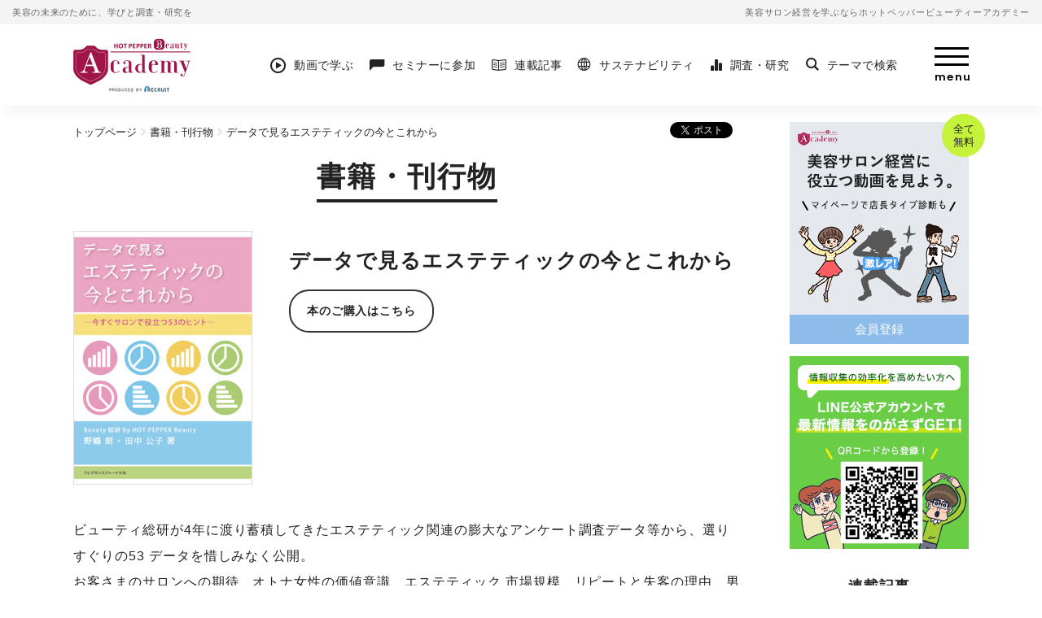

--- FILE ---
content_type: text/html; charset=UTF-8
request_url: https://hba.beauty.hotpepper.jp/books/book/1447/
body_size: 79288
content:
<!DOCTYPE html>
<html lang="ja">
<head>
<meta charset="UTF-8">
<title>データで見るエステティックの今とこれから｜書籍・刊行物 | 美容サロン経営を学ぶならホットペッパービューティーアカデミー</title>
<meta name="description" content="データで見るエステティックの今とこれからはこちら。HOT PEPPER Beauty Academy（ホットペッパービューティーアカデミー）は美容室・ネイルサロン・エステサロン・リラクゼーションサロン・アイビューティーサロンなどの美容サロン様にむけた独自の情報・学びの機会を全て無料で提供しています。">
<meta name="author" content="Recruit Co., Ltd.">
<meta name="copyright" content="(C) Recruit Co., Ltd.">
<meta name="robots" content="index,follow">
<meta name="viewport" content="width=device-width,initial-scale=1">

<meta property="og:locale" content="ja_JP">
<meta property="og:type" content="article">
<meta property="og:site_name" content="美容サロン経営を学ぶならホットペッパービューティーアカデミー">
<meta property="og:title" content="データで見るエステティックの今とこれから">
<meta property="og:description" content="データで見るエステティックの今とこれからはこちら。HOT PEPPER Beauty Academy（ホットペッパービューティーアカデミー）は美容室・ネイルサロン・エステサロン・リラクゼーションサロン・アイビューティーサロンなどの美容サロン様にむけた独自の情報・学びの機会を全て無料で提供しています。">
<meta property="og:url" content="https://hba.beauty.hotpepper.jp/books/book/1447/">
<meta property="og:image" content="https://hba.beauty.hotpepper.jp/wp/wp-content/uploads/2015/07/press_documentation_041.jpg">
<meta name="twitter:card" content="summary_large_image">
<meta name="twitter:site" content="@hpbeautyacademy">
<meta property="fb:app_id" content="1870940529796999">


<link rel="icon" href="/favicon.ico?rev=a41007f9" type="image/vnd.microsoft.icon">
<link rel="apple-touch-icon" href="/apple-touch-icon.png?rev=f24fae73">
<meta name="msapplication-square70x70logo" content="/assets/img/favicon/windows-tile.png">
<meta name="msapplication-square150x150logo" content="/assets/img/favicon/windows-tile-150x150.png">
<meta name="msapplication-wide310x150logo" content="/assets/img/favicon/windows-tile-310x150.png">
<meta name="msapplication-square310x310logo" content="/assets/img/favicon/windows-tile-310x310.png">
<meta name="theme-color" content="#9F1547">
<meta name="msapplication-TileColor" content="#9F1547">

<link rel="index" href="https://hba.beauty.hotpepper.jp" title="美容サロン経営を学ぶならホットペッパービューティーアカデミー">
<link rel="canonical" href="https://hba.beauty.hotpepper.jp/books/book/1447/">
<link rel="preconnect" href="https://fonts.gstatic.com">
<link href="https://fonts.googleapis.com/css2?family=Poppins:wght@400;600&family=Roboto:wght@400;700&family=BioRhyme:wght@700&display=swap" rel="stylesheet">
<link rel="preload" as="script" href="/assets/js/app.js?rev=25103101">
<link rel="preload" as="style" href="/assets/css/app.css?rev=25103101">
<link rel="preload" as="font" href="/assets/fonts/iconfont.woff?rev=25103101" crossorigin="anonymous">
<link rel="preload" as="image" href="/assets/img/svgsprite.svg?rev=25103101" crossorigin="anonymous">
<script src="/assets/js/initializer.js?rev=25103101" id="initializer"></script>
<link rel="stylesheet" href="/assets/css/app.css?rev=25103101" media="all">
<style>
.article-body .img-list.is-center {
  justify-content: center;
}

/* 連載記事 > サロン経営のお悩み道場 */
body.single-check_cat-doujyo .article-point-section .point-item:after {
  color:#b02a5b;
}
body.single-check_cat-doujyo .article-point-section {
  border-top: 4px solid #b02a5b;
  border-left:  4px solid #b02a5b;
}
/* 連載記事 > 集客成功サロンのヒント(ネイル・アイ・リラク・エステ) */
body.single-check_cat-kireisalon .question{ 
    color: #b22222;
}
.single-check_cat-kireisalon .article-body strong {
    background-color: #f6e2e9;
}

body.single-check_cat-kireisalon .article-body .box-gray {
    background-color: #F9ECE7;
}

/* 調査・研究　既存クラス*/
body.single-search .testSmall{
font-size: 0.8125rem;
}

body.single-search .kizashiBgText {
    margin-top: 1.5em;
    padding: 1.5em;
    background: #f4f4f4;
}</style>

<script src="//assets.adobedtm.com/7e15e160a9a92de75088e94252b39b2779c2f955/satelliteLib-9199c6ffdadb0078f060e44a71439c5af745e5a8.js"></script>


<meta name='robots' content='max-image-preview:large' />
<link rel="alternate" title="oEmbed (JSON)" type="application/json+oembed" href="https://hba.beauty.hotpepper.jp/wp-json/oembed/1.0/embed?url=https%3A%2F%2Fhba.beauty.hotpepper.jp%2Fbooks%2Fbook%2F1447%2F" />
<link rel="alternate" title="oEmbed (XML)" type="text/xml+oembed" href="https://hba.beauty.hotpepper.jp/wp-json/oembed/1.0/embed?url=https%3A%2F%2Fhba.beauty.hotpepper.jp%2Fbooks%2Fbook%2F1447%2F&#038;format=xml" />
<style id='wp-img-auto-sizes-contain-inline-css' type='text/css'>
img:is([sizes=auto i],[sizes^="auto," i]){contain-intrinsic-size:3000px 1500px}
/*# sourceURL=wp-img-auto-sizes-contain-inline-css */
</style>
<style id='wp-emoji-styles-inline-css' type='text/css'>

	img.wp-smiley, img.emoji {
		display: inline !important;
		border: none !important;
		box-shadow: none !important;
		height: 1em !important;
		width: 1em !important;
		margin: 0 0.07em !important;
		vertical-align: -0.1em !important;
		background: none !important;
		padding: 0 !important;
	}
/*# sourceURL=wp-emoji-styles-inline-css */
</style>
<style id='classic-theme-styles-inline-css' type='text/css'>
/*! This file is auto-generated */
.wp-block-button__link{color:#fff;background-color:#32373c;border-radius:9999px;box-shadow:none;text-decoration:none;padding:calc(.667em + 2px) calc(1.333em + 2px);font-size:1.125em}.wp-block-file__button{background:#32373c;color:#fff;text-decoration:none}
/*# sourceURL=/wp-includes/css/classic-themes.min.css */
</style>
<link rel="https://api.w.org/" href="https://hba.beauty.hotpepper.jp/wp-json/" /><link rel="EditURI" type="application/rsd+xml" title="RSD" href="https://hba.beauty.hotpepper.jp/wp/xmlrpc.php?rsd" />
<link rel="canonical" href="https://hba.beauty.hotpepper.jp/books/book/1447/" />
<link rel='shortlink' href='https://hba.beauty.hotpepper.jp/?p=1447' />
<style id='global-styles-inline-css' type='text/css'>
:root{--wp--preset--aspect-ratio--square: 1;--wp--preset--aspect-ratio--4-3: 4/3;--wp--preset--aspect-ratio--3-4: 3/4;--wp--preset--aspect-ratio--3-2: 3/2;--wp--preset--aspect-ratio--2-3: 2/3;--wp--preset--aspect-ratio--16-9: 16/9;--wp--preset--aspect-ratio--9-16: 9/16;--wp--preset--color--black: #000000;--wp--preset--color--cyan-bluish-gray: #abb8c3;--wp--preset--color--white: #ffffff;--wp--preset--color--pale-pink: #f78da7;--wp--preset--color--vivid-red: #cf2e2e;--wp--preset--color--luminous-vivid-orange: #ff6900;--wp--preset--color--luminous-vivid-amber: #fcb900;--wp--preset--color--light-green-cyan: #7bdcb5;--wp--preset--color--vivid-green-cyan: #00d084;--wp--preset--color--pale-cyan-blue: #8ed1fc;--wp--preset--color--vivid-cyan-blue: #0693e3;--wp--preset--color--vivid-purple: #9b51e0;--wp--preset--gradient--vivid-cyan-blue-to-vivid-purple: linear-gradient(135deg,rgb(6,147,227) 0%,rgb(155,81,224) 100%);--wp--preset--gradient--light-green-cyan-to-vivid-green-cyan: linear-gradient(135deg,rgb(122,220,180) 0%,rgb(0,208,130) 100%);--wp--preset--gradient--luminous-vivid-amber-to-luminous-vivid-orange: linear-gradient(135deg,rgb(252,185,0) 0%,rgb(255,105,0) 100%);--wp--preset--gradient--luminous-vivid-orange-to-vivid-red: linear-gradient(135deg,rgb(255,105,0) 0%,rgb(207,46,46) 100%);--wp--preset--gradient--very-light-gray-to-cyan-bluish-gray: linear-gradient(135deg,rgb(238,238,238) 0%,rgb(169,184,195) 100%);--wp--preset--gradient--cool-to-warm-spectrum: linear-gradient(135deg,rgb(74,234,220) 0%,rgb(151,120,209) 20%,rgb(207,42,186) 40%,rgb(238,44,130) 60%,rgb(251,105,98) 80%,rgb(254,248,76) 100%);--wp--preset--gradient--blush-light-purple: linear-gradient(135deg,rgb(255,206,236) 0%,rgb(152,150,240) 100%);--wp--preset--gradient--blush-bordeaux: linear-gradient(135deg,rgb(254,205,165) 0%,rgb(254,45,45) 50%,rgb(107,0,62) 100%);--wp--preset--gradient--luminous-dusk: linear-gradient(135deg,rgb(255,203,112) 0%,rgb(199,81,192) 50%,rgb(65,88,208) 100%);--wp--preset--gradient--pale-ocean: linear-gradient(135deg,rgb(255,245,203) 0%,rgb(182,227,212) 50%,rgb(51,167,181) 100%);--wp--preset--gradient--electric-grass: linear-gradient(135deg,rgb(202,248,128) 0%,rgb(113,206,126) 100%);--wp--preset--gradient--midnight: linear-gradient(135deg,rgb(2,3,129) 0%,rgb(40,116,252) 100%);--wp--preset--font-size--small: 13px;--wp--preset--font-size--medium: 20px;--wp--preset--font-size--large: 36px;--wp--preset--font-size--x-large: 42px;--wp--preset--spacing--20: 0.44rem;--wp--preset--spacing--30: 0.67rem;--wp--preset--spacing--40: 1rem;--wp--preset--spacing--50: 1.5rem;--wp--preset--spacing--60: 2.25rem;--wp--preset--spacing--70: 3.38rem;--wp--preset--spacing--80: 5.06rem;--wp--preset--shadow--natural: 6px 6px 9px rgba(0, 0, 0, 0.2);--wp--preset--shadow--deep: 12px 12px 50px rgba(0, 0, 0, 0.4);--wp--preset--shadow--sharp: 6px 6px 0px rgba(0, 0, 0, 0.2);--wp--preset--shadow--outlined: 6px 6px 0px -3px rgb(255, 255, 255), 6px 6px rgb(0, 0, 0);--wp--preset--shadow--crisp: 6px 6px 0px rgb(0, 0, 0);}:where(.is-layout-flex){gap: 0.5em;}:where(.is-layout-grid){gap: 0.5em;}body .is-layout-flex{display: flex;}.is-layout-flex{flex-wrap: wrap;align-items: center;}.is-layout-flex > :is(*, div){margin: 0;}body .is-layout-grid{display: grid;}.is-layout-grid > :is(*, div){margin: 0;}:where(.wp-block-columns.is-layout-flex){gap: 2em;}:where(.wp-block-columns.is-layout-grid){gap: 2em;}:where(.wp-block-post-template.is-layout-flex){gap: 1.25em;}:where(.wp-block-post-template.is-layout-grid){gap: 1.25em;}.has-black-color{color: var(--wp--preset--color--black) !important;}.has-cyan-bluish-gray-color{color: var(--wp--preset--color--cyan-bluish-gray) !important;}.has-white-color{color: var(--wp--preset--color--white) !important;}.has-pale-pink-color{color: var(--wp--preset--color--pale-pink) !important;}.has-vivid-red-color{color: var(--wp--preset--color--vivid-red) !important;}.has-luminous-vivid-orange-color{color: var(--wp--preset--color--luminous-vivid-orange) !important;}.has-luminous-vivid-amber-color{color: var(--wp--preset--color--luminous-vivid-amber) !important;}.has-light-green-cyan-color{color: var(--wp--preset--color--light-green-cyan) !important;}.has-vivid-green-cyan-color{color: var(--wp--preset--color--vivid-green-cyan) !important;}.has-pale-cyan-blue-color{color: var(--wp--preset--color--pale-cyan-blue) !important;}.has-vivid-cyan-blue-color{color: var(--wp--preset--color--vivid-cyan-blue) !important;}.has-vivid-purple-color{color: var(--wp--preset--color--vivid-purple) !important;}.has-black-background-color{background-color: var(--wp--preset--color--black) !important;}.has-cyan-bluish-gray-background-color{background-color: var(--wp--preset--color--cyan-bluish-gray) !important;}.has-white-background-color{background-color: var(--wp--preset--color--white) !important;}.has-pale-pink-background-color{background-color: var(--wp--preset--color--pale-pink) !important;}.has-vivid-red-background-color{background-color: var(--wp--preset--color--vivid-red) !important;}.has-luminous-vivid-orange-background-color{background-color: var(--wp--preset--color--luminous-vivid-orange) !important;}.has-luminous-vivid-amber-background-color{background-color: var(--wp--preset--color--luminous-vivid-amber) !important;}.has-light-green-cyan-background-color{background-color: var(--wp--preset--color--light-green-cyan) !important;}.has-vivid-green-cyan-background-color{background-color: var(--wp--preset--color--vivid-green-cyan) !important;}.has-pale-cyan-blue-background-color{background-color: var(--wp--preset--color--pale-cyan-blue) !important;}.has-vivid-cyan-blue-background-color{background-color: var(--wp--preset--color--vivid-cyan-blue) !important;}.has-vivid-purple-background-color{background-color: var(--wp--preset--color--vivid-purple) !important;}.has-black-border-color{border-color: var(--wp--preset--color--black) !important;}.has-cyan-bluish-gray-border-color{border-color: var(--wp--preset--color--cyan-bluish-gray) !important;}.has-white-border-color{border-color: var(--wp--preset--color--white) !important;}.has-pale-pink-border-color{border-color: var(--wp--preset--color--pale-pink) !important;}.has-vivid-red-border-color{border-color: var(--wp--preset--color--vivid-red) !important;}.has-luminous-vivid-orange-border-color{border-color: var(--wp--preset--color--luminous-vivid-orange) !important;}.has-luminous-vivid-amber-border-color{border-color: var(--wp--preset--color--luminous-vivid-amber) !important;}.has-light-green-cyan-border-color{border-color: var(--wp--preset--color--light-green-cyan) !important;}.has-vivid-green-cyan-border-color{border-color: var(--wp--preset--color--vivid-green-cyan) !important;}.has-pale-cyan-blue-border-color{border-color: var(--wp--preset--color--pale-cyan-blue) !important;}.has-vivid-cyan-blue-border-color{border-color: var(--wp--preset--color--vivid-cyan-blue) !important;}.has-vivid-purple-border-color{border-color: var(--wp--preset--color--vivid-purple) !important;}.has-vivid-cyan-blue-to-vivid-purple-gradient-background{background: var(--wp--preset--gradient--vivid-cyan-blue-to-vivid-purple) !important;}.has-light-green-cyan-to-vivid-green-cyan-gradient-background{background: var(--wp--preset--gradient--light-green-cyan-to-vivid-green-cyan) !important;}.has-luminous-vivid-amber-to-luminous-vivid-orange-gradient-background{background: var(--wp--preset--gradient--luminous-vivid-amber-to-luminous-vivid-orange) !important;}.has-luminous-vivid-orange-to-vivid-red-gradient-background{background: var(--wp--preset--gradient--luminous-vivid-orange-to-vivid-red) !important;}.has-very-light-gray-to-cyan-bluish-gray-gradient-background{background: var(--wp--preset--gradient--very-light-gray-to-cyan-bluish-gray) !important;}.has-cool-to-warm-spectrum-gradient-background{background: var(--wp--preset--gradient--cool-to-warm-spectrum) !important;}.has-blush-light-purple-gradient-background{background: var(--wp--preset--gradient--blush-light-purple) !important;}.has-blush-bordeaux-gradient-background{background: var(--wp--preset--gradient--blush-bordeaux) !important;}.has-luminous-dusk-gradient-background{background: var(--wp--preset--gradient--luminous-dusk) !important;}.has-pale-ocean-gradient-background{background: var(--wp--preset--gradient--pale-ocean) !important;}.has-electric-grass-gradient-background{background: var(--wp--preset--gradient--electric-grass) !important;}.has-midnight-gradient-background{background: var(--wp--preset--gradient--midnight) !important;}.has-small-font-size{font-size: var(--wp--preset--font-size--small) !important;}.has-medium-font-size{font-size: var(--wp--preset--font-size--medium) !important;}.has-large-font-size{font-size: var(--wp--preset--font-size--large) !important;}.has-x-large-font-size{font-size: var(--wp--preset--font-size--x-large) !important;}
/*# sourceURL=global-styles-inline-css */
</style>
</head>

<body id="books" class="single-books single-1447">

<div id="fb-root"></div>
<script async defer crossorigin="anonymous" src="https://connect.facebook.net/ja_JP/sdk.js#xfbml=1&version=v21.0&appId=1870940529796999"></script>
<script async="" src="https://platform.twitter.com/widgets.js" charset="utf-8"></script>

<div id="page">
<header id="js-header" class="p-header">
  <div class="header-head">
    <div class="inner">
      <p class="head-catch">美容の未来のために、学びと調査・研究を</p>
      <p class="head-catch-sub"><a href="/" class="link">美容サロン経営を学ぶならホットペッパービューティーアカデミー</a></p>
    </div>
  </div>
  <div class="header-body">
    <div class="cr21-inner inner">
      <a href="/" class="logo"><img src="/assets/img/common/logo_header.png" srcset="/assets/img/common/logo_header.png 1x, /assets/img/common/logo_header__2x.png 2x" alt="美容サロン経営を学ぶならホットペッパービューティーアカデミー" class="img"></a>
      <nav class="header-gnav">
        <ul class="gnav-list">
          <li class="gnav-item"><a href="/e-lecture/" class="link aa-bk94" aa_title="動画で学ぶ"><i class="iconfont icon-play icon"></i><span class="label">動画<span class="is-pc">で<br>学ぶ</span></span></a></li>
          <li class="gnav-item is-pc"><a href="/event/" class="link aa-bk94" aa_title="セミナーに参加"><i class="iconfont icon-balloon icon"></i><span class="label">セミナー<span class="is-pc">に<br>参加</span></span></a></li>
          <li class="gnav-item"><a href="/check/" class="link aa-bk94" aa_title="連載記事"><i class="iconfont icon-book icon"></i><span class="label"><span class="is-pc">連載</span>記事</span></a></li>
          <li class="gnav-item is-pc"><a href="/think/" class="link aa-bk94" aa_title="サステナビリティ"><i class="iconfont icon-earth icon"></i><span class="label">サステナビリティ</span></a></li>
          <li class="gnav-item"><a href="/search/" class="link aa-bk94" aa_title="調査・研究"><i class="iconfont icon-search_census icon"></i><span class="label">調査<span class="is-pc">・研究</span></span></a></li>
          <li class="gnav-item is-pc">
            <span class="js-header-hovergnav-trg link aa-bk94" aa_title="テーマで検索"><i class="iconfont icon-loupe icon"></i><span class="label">テーマ<span class="is-pc">で<br>検索</span></span></span>
            <div class="js-header-hovergnav header-hovergnav">
              <ul class="hovergnav-list">
                <li class="hovergnav-item"><a href="/theme/01/" class="link aa-bk173" aa-data="経営"><i class="iconfont icon-theme_management icon"></i><span class="label">経営</span></a></li>
                <li class="hovergnav-item"><a href="/theme/08/" class="link aa-bk173" aa-data="集客売上UP"><i class="iconfont icon-theme_uriage icon"></i><span class="label">集客売上UP</span></a></li>
                <li class="hovergnav-item"><a href="/theme/07/" class="link aa-bk173" aa-data="マーケット"><i class="iconfont icon-theme_market icon"></i><span class="label">マーケット</span></a></li>
                <li class="hovergnav-item"><a href="/theme/06/" class="link aa-bk173" aa-data="トレンド"><i class="iconfont icon-theme_trend icon"></i><span class="label">トレンド</span></a></li>
                <li class="hovergnav-item"><a href="/theme/05/" class="link aa-bk173" aa-data="訪問美容"><i class="iconfont icon-theme_houmon icon"></i><span class="label">訪問美容</span></a></li>
                <li class="hovergnav-item"><a href="/theme/04/" class="link aa-bk173" aa-data="スタッフ育成"><i class="iconfont icon-theme_staff-needs icon"></i><span class="label">スタッフ育成</span></a></li>
                <li class="hovergnav-item"><a href="/theme/03/" class="link aa-bk173" aa-data="接客"><i class="iconfont icon-theme_customer icon"></i><span class="label">接客</span></a></li>
                <li class="hovergnav-item"><a href="/theme/02/" class="link aa-bk173" aa-data="女性のキャリア"><i class="iconfont icon-theme_josei icon"></i><span class="label">女性のキャリア</span></a></li>
              </ul>
            </div>
          </li>
        </ul>
      </nav>
      <button id="js-subnav-trg" class="header-subnav-trg"><span class="bar"></span><span class="label">menu</span></button>
      <nav id="js-subnav" class="header-subnav">
        <p class="subnav-lead">無料でサロン経営が学べる！</p>
        <div class="subnav-section">
          <a href="/e-lecture/" class="subnav-title aa-bk94" aa_title="動画で学ぶ">動画で学ぶ<i class="iconfont icon-play icon"></i></a>
                    <ul class="subnav-list">
                        <li class="subnav-item"><a href="https://hba.beauty.hotpepper.jp/e-lecture/lecture017/" class="link aa-bk94" aa_title="HOT PEPPER Beauty 集客入門（1/3）">HOT PEPPER Beauty 集客入門（1/3）</a></li>
                        <li class="subnav-item"><a href="https://hba.beauty.hotpepper.jp/e-lecture/lecture021/" class="link aa-bk94" aa_title="スマホ撮影テクニック">スマホ撮影テクニック</a></li>
                        <li class="subnav-item"><a href="https://hba.beauty.hotpepper.jp/e-lecture/lecture022/" class="link aa-bk94" aa_title="口コミ対応術">口コミ対応術</a></li>
                        <li class="subnav-item"><a href="https://hba.beauty.hotpepper.jp/e-lecture/lecture054/" class="link aa-bk94" aa_title="カウンセリングテクニック 基礎編">カウンセリングテクニック 基礎編</a></li>
                      </ul>
                  </div>
        <div class="subnav-section">
          <a href="/event/" class="subnav-title aa-bk94" aa_title="セミナーに参加">セミナーに参加<i class="iconfont icon-balloon icon"></i></a>
                    <ul class="subnav-column-list">
                        <li class="subnav-column-item"><a href="https://hba.beauty.hotpepper.jp/event/73839/" class="link aa-bk94" aa_title="Lond吉田さん×アカデミー千葉『Londの再成長戦略』">Lond吉田さん×アカデミー千葉『Londの再成長戦略』</a></li>
                        <li class="subnav-column-item"><a href="https://hba.beauty.hotpepper.jp/event/74446/" class="link aa-bk94" aa_title="QBハウス北野さん×アカデミー千葉『QBハウスはなぜ、値上げをしても客足が落ちなかったのか？』">QBハウス北野さん×アカデミー千葉『QBハウスはなぜ、値上げをしても客足が落ちなかったのか？』</a></li>
                        <li class="subnav-column-item"><a href="https://hba.beauty.hotpepper.jp/event/74156/" class="link aa-bk94" aa_title="地元で始める訪問美容～富山編">地元で始める訪問美容～富山編</a></li>
                        <li class="subnav-column-item"><a href="https://hba.beauty.hotpepper.jp/event/73659/" class="link aa-bk94" aa_title="【再放送】訪問美容トークLIVE「介護ネイル 編」">【再放送】訪問美容トークLIVE「介護ネイル 編」</a></li>
                        <li class="subnav-column-item"><a href="https://hba.beauty.hotpepper.jp/event/73823/" class="link aa-bk94" aa_title="売上UPのヒントを解説！データから見る美容サロントレンド予測">売上UPのヒントを解説！データから見る美容サロントレンド予測</a></li>
                        <li class="subnav-column-item"><a href="https://hba.beauty.hotpepper.jp/event/73365/" class="link aa-bk94" aa_title="【再放送】訪問美容トークLIVE「エステ×個人サロン編」">【再放送】訪問美容トークLIVE「エステ×個人サロン編」</a></li>
                        <li class="subnav-column-item"><a href="https://hba.beauty.hotpepper.jp/event/72917/" class="link aa-bk94" aa_title="スリー 寺村優太さん『採用改革 実践メソッド』">スリー 寺村優太さん『採用改革 実践メソッド』</a></li>
                      </ul>
                  </div>
        <div class="subnav-section">
          <a href="/check/" class="subnav-title aa-bk94" aa_title="連載記事">連載記事<i class="iconfont icon-book icon"></i></a>
                    <ul class="subnav-list">
                        <li class="subnav-item"><a href="https://hba.beauty.hotpepper.jp/check/check_cat/top_interview/" class="link aa-bk94" aa_title="業界TOPインタビュー">業界TOPインタビュー</a></li>
                        <li class="subnav-item"><a href="https://hba.beauty.hotpepper.jp/check/check_cat/beauty-news/" class="link aa-bk94" aa_title="美容NEWS">美容NEWS</a></li>
                        <li class="subnav-item"><a href="https://hba.beauty.hotpepper.jp/check/check_cat/kireisalon/" class="link aa-bk94" aa_title="集客成功サロンのヒント">集客成功サロンのヒント</a></li>
                        <li class="subnav-item"><a href="https://hba.beauty.hotpepper.jp/check/check_cat/hpba-award-salon/" class="link aa-bk94" aa_title="HOT PEPPER Beauty AWARD受賞サロン">HOT PEPPER Beauty AWARD受賞サロン</a></li>
                        <li class="subnav-item"><a href="https://hba.beauty.hotpepper.jp/check/check_cat/salon-recruitment/" class="link aa-bk94" aa_title="サロンの採用成功ストーリー">サロンの採用成功ストーリー</a></li>
                        <li class="subnav-item"><a href="https://hba.beauty.hotpepper.jp/check/check_cat/pride/" class="link aa-bk94" aa_title="美容サロンで考えるLGBTQ">美容サロンで考えるLGBTQ</a></li>
                        <li class="subnav-item"><a href="https://hba.beauty.hotpepper.jp/check/check_cat/career-story/" class="link aa-bk94" aa_title="先輩キャリアSTORY">先輩キャリアSTORY</a></li>
                        <li class="subnav-item"><a href="https://hba.beauty.hotpepper.jp/check/check_cat/finance/" class="link aa-bk94" aa_title="開業・サロン経営！お金のキホン">開業・サロン経営！お金のキホン</a></li>
                        <li class="subnav-item"><a href="https://hba.beauty.hotpepper.jp/check/check_cat/barber/" class="link aa-bk94" aa_title="バーバー">バーバー</a></li>
                        <li class="subnav-item"><a href="https://hba.beauty.hotpepper.jp/check/check_cat/fitness/" class="link aa-bk94" aa_title="ジム・フィットネス">ジム・フィットネス</a></li>
                        <li class="subnav-item"><a href="https://hba.beauty.hotpepper.jp/sp_josei/" class="link aa-bk94" aa_title="女性活躍">女性活躍</a></li>
                        <li class="subnav-item"><a href="https://hba.beauty.hotpepper.jp/sp_houmon/" class="link aa-bk94" aa_title="訪問美容">訪問美容</a></li>
                      </ul>
                  </div>
        <div class="subnav-section">
          <a href="/think/" class="subnav-title aa-bk94" aa_title="サステナビリティ">サステナビリティ<i class="iconfont icon-earth icon"></i></a>
                    <ul class="subnav-list">
                        <li class="subnav-item"><a href="/sp_houmon/" class="link aa-bk94" aa_title="訪問美容">訪問美容</a></li>
                        <li class="subnav-item"><a href="/sp_career/" class="link aa-bk94" aa_title="採用・定着支援">採用・定着支援</a></li>
                        <li class="subnav-item"><a href="https://hba.beauty.hotpepper.jp/sp_josei/" class="link aa-bk94" aa_title="女性活躍">女性活躍</a></li>
                        <li class="subnav-item"><a href="/sp_junior/" class="link aa-bk94" aa_title="若手活躍">若手活躍</a></li>
                        <li class="subnav-item"><a href="/sp_dx/" class="link aa-bk94" aa_title="DX推進">DX推進</a></li>
                        <li class="subnav-item"><a href="https://hba.beauty.hotpepper.jp/sp_sogie/" class="link aa-bk94" aa_title="SOGIE">SOGIE</a></li>
                        <li class="subnav-item"><a href="/sp_sdgs/" class="link aa-bk94" aa_title="環境・福祉・その他SDGs">環境・福祉・その他SDGs</a></li>
                        <li class="subnav-item"><a href="/college-seminar/" class="link aa-bk94" aa_title="就職キャリア講座">就職キャリア講座</a></li>
                      </ul>
                  </div>
        <div class="subnav-section">
          <a href="/search/" class="subnav-title aa-bk94" aa_title="調査・研究">調査・研究<i class="iconfont icon-search_census icon"></i></a>
                    <ul class="subnav-list">
                        <li class="subnav-item"><a href="https://hba.beauty.hotpepper.jp/search/search_cat/census/" class="link aa-bk94" aa_title="美容センサス">美容センサス</a></li>
                        <li class="subnav-item"><a href="https://hba.beauty.hotpepper.jp/search_sp/" class="link aa-bk94" aa_title="数字で見る美容">数字で見る美容</a></li>
                        <li class="subnav-item"><a href="https://hba.beauty.hotpepper.jp/search/search_cat/column/" class="link aa-bk94" aa_title="研究員コラム">研究員コラム</a></li>
                      </ul>
                  </div>
        <div class="subnav-section">
          <a href="/theme/01/" class="subnav-title aa-bk94" aa_title="テーマ検索">テーマ検索<i class="iconfont icon-loupe icon"></i></a>
          <ul class="subnav-list is-sp">
            <li class="subnav-item"><a href="/theme/01/" class="link aa-bk94" aa_title="経営"><span class="label">経営</span></a></li>
            <li class="subnav-item"><a href="/theme/08/" class="link aa-bk94" aa_title="集客売上UP"><span class="label">集客売上UP</span></a></li>
            <li class="subnav-item"><a href="/theme/07/" class="link aa-bk94" aa_title="マーケット"><span class="label">マーケット</span></a></li>
            <li class="subnav-item"><a href="/theme/06/" class="link aa-bk94" aa_title="トレンド"><span class="label">トレンド</span></a></li>
            <li class="subnav-item"><a href="/theme/05/" class="link aa-bk94" aa_title="訪問美容"><span class="label">訪問美容</span></a></li>
            <li class="subnav-item"><a href="/theme/04/" class="link aa-bk94" aa_title="スタッフ育成"><span class="label">スタッフ育成</span></a></li>
            <li class="subnav-item"><a href="/theme/03/" class="link aa-bk94" aa_title="接客"><span class="label">接客</span></a></li>
            <li class="subnav-item"><a href="/theme/02/" class="link aa-bk94" aa_title="女性のキャリア"><span class="label">女性のキャリア</span></a></li>
          </ul>
        </div>
        <div class="subnav-section">
          <ul class="misc-list">
            <li class="misc-item"><a href="/news-release/" class="link aa-bk94" aa_title="お知らせ"><i class="iconfont icon-sign_r icon"></i>お知らせ</a></li>
            <li class="misc-item"><a href="/media/" class="link aa-bk94" aa_title="メディア掲載情報"><i class="iconfont icon-sign_r icon"></i>メディア掲載情報</a></li>
            <li class="misc-item"><a href="/books/" class="link aa-bk94" aa_title="書籍・刊行物"><i class="iconfont icon-sign_r icon"></i>書籍・刊行物</a></li>
            <li class="misc-item"><a href="/about/" class="link aa-bk94" aa_title="アカデミーとは"><i class="iconfont icon-sign_r icon"></i>アカデミーとは</a></li>
            <li class="misc-item"><a href="/faq/" class="link aa-bk94" aa_title="FAQ"><i class="iconfont icon-sign_r icon"></i>FAQ</a></li>
            <li class="misc-item"><a href="https://cdn.p.recruit.co.jp/terms/cmn-t-1001/index.html?p=pp035" target="_blank" rel="noopener noreferrer" class="link aa-bk94" aa_title="プライバシーポリシー"><i class="iconfont icon-sign_r icon"></i>プライバシーポリシー</a></li>
            <li class="misc-item"><a href="https://cdn.p.recruit.co.jp/terms/hba-t-1001/index.html" target="_blank" rel="noreferrer" class="link aa-bk94" aa_title="利用規約"><i class="iconfont icon-sign_r icon"></i>利用規約</a></li>
            <li class="misc-item"><a href="/support/" class="link aa-bk94" aa_title="お問い合わせ"><i class="iconfont icon-sign_r icon"></i>お問い合わせ</a></li>
          </ul>
        </div>
        <ul class="conv-list">
          <li class="conv-item"><a href="https://hba.s-lms.net/seminar_users/add" target="_blank" rel="noopener noreferrer" class="btn aa-bk94" aa_title="会員登録"><span class="label">会員登録</span><i class="iconfont icon-blank icon"></i></a></li>
          <li class="conv-item"><a href="https://hba.s-lms.net/" target="_blank" rel="noopener noreferrer" class="btn aa-bk94" aa_title="ログイン"><span class="label">ログイン</span><i class="iconfont icon-blank icon"></i></a></li>
        </ul>
      </nav>
    </div>
  </div>
</header>

<main>

<div class="cr21-inner-column">
  <div class="column-main">
    <div class="p-subpage-head">
      <div class="row">
        <ul class="breadcrumbs-list">
          <li class="breadcrumbs-item"><a href="/" class="link">トップページ</a></li>
          <li class="breadcrumbs-item"><a href="https://hba.beauty.hotpepper.jp/books/" class="link">書籍・刊行物</a></li>
          <li class="breadcrumbs-item">データで見るエステティックの今とこれから</li>
        </ul>
        <ul class="share-list">
  <li class="share-item">
    <a href="https://twitter.com/share?ref_src=twsrc%5Etfw" class="twitter-share-button" data-show-count="false">Tweet</a>
  </li>
  <li class="share-item">
    <div class="fb-like" data-href="https://hba.beauty.hotpepper.jp/books/book/1447/" data-width="" data-layout="button" data-action="like" data-size="small" data-share="true"></div>
  </li>
</ul>      </div>
      <p class="cr21-title-basic page-title"><span class="label">書籍・刊行物</span></p>
    </div>
    
    <article class="books-single">
      <div class="article-head books-single-head">
                <div class="thumb"><img src="https://hba.beauty.hotpepper.jp/wp/wp-content/uploads/2015/07/press_documentation_041.jpg" alt="データで見るエステティックの今とこれから" class="img"></div>
                <div class="detail">
          <h1 class="title">データで見るエステティックの今とこれから</h1>
          <div class="cr21-btn-list is-column btn-list">
                        <a href="https://www.fragrance-j.co.jp/book/b202669.html" target="_blank" rel="noopener noreferrer" class="cr21-btn is-fs-14 btn"><span class="label">本のご購入はこちら</span></a>
                                  </div>
        </div>
      </div>

      <div class="article-body">
        <p>ビューティ総研が4年に渡り蓄積してきたエステティック関連の膨大なアンケート調査データ等から、選りすぐりの53 データを惜しみなく公開。<br />
お客さまのサロンへの期待、オトナ女性の価値意識、エステティック 市場規模、リピートと失客の理由、男性美容、店販商品、さらには ASEAN 6 ヵ国の女性美容意識まで、見やすいグラフと分かりやすい 解説でまとめられています。<br />
調査データとビューティ総研の分析から浮かび上がってくるのは、お 客さまの価値観やリアルな要望。<br />
サロン経営者や店長必携、明日からのサロンワークに生かせるヒント が詰まった一冊です。</p>
      </div>

      <ul class="article-share-list">
  <li class="share-item">
    <a href="https://twitter.com/share?ref_src=twsrc%5Etfw" class="twitter-share-button" data-show-count="false">Tweet</a>
  </li>
  <li class="share-item">
    <div class="fb-like" data-href="https://hba.beauty.hotpepper.jp/books/book/1447/" data-width="" data-layout="button" data-action="like" data-size="small" data-share="true"></div>
  </li>
</ul>    </article>
    
    <div class="cr21-btn-list is-column btn-list">
      <a href="https://hba.beauty.hotpepper.jp/books/" class="cr21-btn is-w-440 btn"><span class="label">書籍・刊行物の記事一覧へ</span></a>
    </div>
  </div><!-- /.column-main -->

  <div class="column-side">
    
<div class="p-side-bnr-list">
  <div class="bnr-item">
    <a href="https://hba.s-lms.net/seminar_users/add" target="_blank" rel="noopener noreferrer" class="link-block aa_c4_bk219">
      <img src="/assets/img/common/bnr_side_add_01.png" srcset="/assets/img/common/bnr_side_add_01.png 1x, /assets/img/common/bnr_side_add_01__2x.png 2x" alt="" class="img">
      <span class="badge">全て<br>無料</span>
      <span class="bar">会員登録</span>
    </a>
  </div>
  <div class="bnr-item">
    <a href="https://lin.ee/IqSuoEm" target="_blank" rel="noopener noreferrer" class="link-block is-line aa-bk133">
      <picture>
        <img src="/assets/img/common/bnr_pic_line_side.png?v220427" srcset="/assets/img/common/bnr_pic_line_side.png?v220427 1x, /assets/img/common/bnr_pic_line_side__2x.png?v220427 2x" alt="LINE 公式アカウント始めました 動画セミナー・インタビュー記事・調査など新着情報をお届けします！" class="img">
      </picture>
    </a>
  </div>
</div>


<section class="p-side-section">
  <h2 class="title-side"><span class="ja">連載記事</span><span class="en">ARTICLE</span></h2>
  <div class="js-tab">
    <ul class="js-tab-trgs cr21-tab-list p-side-tab-list">
      <li class="js-tab-trg tab-item is-active"><span class="label">新着</span><i class="iconfont icon-sign_b icon"></i></li>
      <li class="js-tab-trg tab-item"><span class="label">ランキング</span><i class="iconfont icon-sign_b icon"></i></li>
    </ul>
    <div class="js-tab-conts">
      <div class="js-tab-cont cr21-tab-container is-active">
                <ul class="p-side-archive-list archive-side-check-list">
                    <li class="archive-item">
            <article class="cr21-card-base card">
              <a href="https://hba.beauty.hotpepper.jp/check/74819/" class="link-block sidebanner">
                <figure class="thumb"><img src="https://hba.beauty.hotpepper.jp/wp/wp-content/uploads/2021/03/noimage.png" data-src="https://hba.beauty.hotpepper.jp/wp/wp-content/uploads/2026/01/a5f8c365b5f15363f1913bc3c3e05868-670x377.png" alt="ファイブスター 佐久間 正之/新卒給与25万円、次は賃金1.5倍!?経営のプロが挑む業界の構造改革。" class="js-lazyload img"></figure>
                <div class="detail">
                  <h3 class="title">ファイブスター 佐久間 正之/新卒給与25万円、次は賃金1.5倍!?経営のプロが挑む業界の構造改革。</h3>
                                    <ul class="category-list">
                                        <li class="category-item"><span class="link">業界TOPインタビュー</span></li>
                                      </ul>
                                  </div>
              </a>
            </article>
          </li>
                    <li class="archive-item">
            <article class="cr21-card-base card">
              <a href="https://hba.beauty.hotpepper.jp/check/73364/" class="link-block sidebanner">
                <figure class="thumb"><img src="https://hba.beauty.hotpepper.jp/wp/wp-content/uploads/2021/03/noimage.png" data-src="https://hba.beauty.hotpepper.jp/wp/wp-content/uploads/2025/12/TA_TOP2-670x377.jpg" alt="名古屋の整体院で有望スタッフを採用！育成のこだわりとは？" class="js-lazyload img"></figure>
                <div class="detail">
                  <h3 class="title">名古屋の整体院で有望スタッフを採用！育成のこだわりとは？</h3>
                                    <ul class="category-list">
                                        <li class="category-item"><span class="link">サロンの採用成功ストーリー</span></li>
                                        <li class="category-item"><span class="link">スキル・経験</span></li>
                                        <li class="category-item"><span class="link">新卒/未経験者</span></li>
                                        <li class="category-item"><span class="link">雇用形態</span></li>
                                        <li class="category-item"><span class="link">アルバイト・パート</span></li>
                                        <li class="category-item"><span class="link">正社員</span></li>
                                        <li class="category-item"><span class="link">役職</span></li>
                                        <li class="category-item"><span class="link">スタッフ</span></li>
                                        <li class="category-item"><span class="link">職種</span></li>
                                        <li class="category-item"><span class="link">接骨・整骨・整体</span></li>
                                        <li class="category-item"><span class="link">リラクゼーションサロン</span></li>
                                      </ul>
                                  </div>
              </a>
            </article>
          </li>
                    <li class="archive-item">
            <article class="cr21-card-base card">
              <a href="https://hba.beauty.hotpepper.jp/check/73588/" class="link-block sidebanner">
                <figure class="thumb"><img src="https://hba.beauty.hotpepper.jp/wp/wp-content/uploads/2021/03/noimage.png" data-src="https://hba.beauty.hotpepper.jp/wp/wp-content/uploads/2025/12/BE_TOP-670x377.jpg" alt="宮崎ヘアサロンで3名採用！女性が長く働けるサロンとは？" class="js-lazyload img"></figure>
                <div class="detail">
                  <h3 class="title">宮崎ヘアサロンで3名採用！女性が長く働けるサロンとは？</h3>
                                    <ul class="category-list">
                                        <li class="category-item"><span class="link">サロンの採用成功ストーリー</span></li>
                                        <li class="category-item"><span class="link">スキル・経験</span></li>
                                        <li class="category-item"><span class="link">中途/経験者</span></li>
                                        <li class="category-item"><span class="link">雇用形態</span></li>
                                        <li class="category-item"><span class="link">正社員</span></li>
                                        <li class="category-item"><span class="link">役職</span></li>
                                        <li class="category-item"><span class="link">アシスタント</span></li>
                                        <li class="category-item"><span class="link">職種</span></li>
                                        <li class="category-item"><span class="link">ヘアサロン</span></li>
                                      </ul>
                                  </div>
              </a>
            </article>
          </li>
                    <li class="archive-item">
            <article class="cr21-card-base card">
              <a href="https://hba.beauty.hotpepper.jp/check/73814/" class="link-block sidebanner">
                <figure class="thumb"><img src="https://hba.beauty.hotpepper.jp/wp/wp-content/uploads/2021/03/noimage.png" data-src="https://hba.beauty.hotpepper.jp/wp/wp-content/uploads/2026/01/491e315fd7ca7fe3405ee6136dec63d9-670x377.png" alt="ハーブピーリングNOBLE新宿/「人間力」と「データ分析」を武器にロジカルかつ誠実なサロン運営。" class="js-lazyload img"></figure>
                <div class="detail">
                  <h3 class="title">ハーブピーリングNOBLE新宿/「人間力」と「データ分析」を武器にロジカルかつ誠実なサロン運営。</h3>
                                    <ul class="category-list">
                                        <li class="category-item"><span class="link">集客成功サロンのヒント (ネイル・アイ・リラク・エステ)</span></li>
                                      </ul>
                                  </div>
              </a>
            </article>
          </li>
                    <li class="archive-item">
            <article class="cr21-card-base card">
              <a href="https://hba.beauty.hotpepper.jp/check/72382/" class="link-block sidebanner">
                <figure class="thumb"><img src="https://hba.beauty.hotpepper.jp/wp/wp-content/uploads/2021/03/noimage.png" data-src="https://hba.beauty.hotpepper.jp/wp/wp-content/uploads/2025/12/SW_TOP-670x377.jpg" alt="大阪ヘアサロンで優秀なスタッフを採用！鹿児島から転職した理由は？" class="js-lazyload img"></figure>
                <div class="detail">
                  <h3 class="title">大阪ヘアサロンで優秀なスタッフを採用！鹿児島から転職した理由は？</h3>
                                    <ul class="category-list">
                                        <li class="category-item"><span class="link">サロンの採用成功ストーリー</span></li>
                                        <li class="category-item"><span class="link">スキル・経験</span></li>
                                        <li class="category-item"><span class="link">新卒/未経験者</span></li>
                                        <li class="category-item"><span class="link">雇用形態</span></li>
                                        <li class="category-item"><span class="link">正社員</span></li>
                                        <li class="category-item"><span class="link">役職</span></li>
                                        <li class="category-item"><span class="link">アシスタント</span></li>
                                        <li class="category-item"><span class="link">スタイリスト</span></li>
                                        <li class="category-item"><span class="link">職種</span></li>
                                        <li class="category-item"><span class="link">ヘアサロン</span></li>
                                      </ul>
                                  </div>
              </a>
            </article>
          </li>
                    <li class="archive-item">
            <article class="cr21-card-base card">
              <a href="https://hba.beauty.hotpepper.jp/check/73162/" class="link-block sidebanner">
                <figure class="thumb"><img src="https://hba.beauty.hotpepper.jp/wp/wp-content/uploads/2021/03/noimage.png" data-src="https://hba.beauty.hotpepper.jp/wp/wp-content/uploads/2025/12/himawarisama_TOP1-670x377.jpg" alt="Vol.68／福岡エステサロンが挑む訪問美容。1年で軌道に乗れた理由は？" class="js-lazyload img"></figure>
                <div class="detail">
                  <h3 class="title">Vol.68／福岡エステサロンが挑む訪問美容。1年で軌道に乗れた理由は？</h3>
                                    <ul class="category-list">
                                        <li class="category-item"><span class="link">実例編</span></li>
                                        <li class="category-item"><span class="link">訪問美容・実施サロン紹介</span></li>
                                      </ul>
                                  </div>
              </a>
            </article>
          </li>
                  </ul>
                <div class="btn-list">
          <a href="/check_new/" class="cr21-btn is-block btn"><span class="label">新着記事をもっとみる</span></a>
        </div>
      </div>
      <div class="js-tab-cont cr21-tab-container">
                <ul class="p-side-archive-list archive-side-check-list">
                    <li class="archive-item">
            <article class="cr21-card-base card">
              <a href="https://hba.beauty.hotpepper.jp/check/65638/" class="link-block sidebanner">
                <p class="num">01</p>
                <figure class="thumb"><img src="https://hba.beauty.hotpepper.jp/wp/wp-content/uploads/2021/03/noimage.png" data-src="https://hba.beauty.hotpepper.jp/wp/wp-content/uploads/2025/04/62ab7de5fa97c0eb0bbc55f54709531d-670x377.jpg" alt="yutori 片石貴展／アパレルで史上最年少上場！ スターサロンと組み美容業界に新風を!?" class="js-lazyload img"></figure>
                <div class="detail">
                  <h3 class="title">yutori 片石貴展／アパレルで史上最年少上場！ スターサロンと組み美容業界に新風を!?</h3>
                                    <ul class="category-list">
                                        <li class="category-item"><span class="link">異業種インタビュー</span></li>
                                      </ul>
                                  </div>
              </a>
            </article>
          </li>
                    <li class="archive-item">
            <article class="cr21-card-base card">
              <a href="https://hba.beauty.hotpepper.jp/check/31881/" class="link-block sidebanner">
                <p class="num">02</p>
                <figure class="thumb"><img src="https://hba.beauty.hotpepper.jp/wp/wp-content/uploads/2021/03/noimage.png" data-src="https://hba.beauty.hotpepper.jp/wp/wp-content/uploads/2021/08/TOP2-670x377.jpg" alt="HOT PEPPER Beautyの集客を最大化するには？" class="js-lazyload img"></figure>
                <div class="detail">
                  <h3 class="title">HOT PEPPER Beautyの集客を最大化するには？</h3>
                                    <ul class="category-list">
                                        <li class="category-item"><span class="link">サロン経営のお悩み道場</span></li>
                                      </ul>
                                  </div>
              </a>
            </article>
          </li>
                    <li class="archive-item">
            <article class="cr21-card-base card">
              <a href="https://hba.beauty.hotpepper.jp/check/49215/" class="link-block sidebanner">
                <p class="num">03</p>
                <figure class="thumb"><img src="https://hba.beauty.hotpepper.jp/wp/wp-content/uploads/2021/03/noimage.png" data-src="https://hba.beauty.hotpepper.jp/wp/wp-content/uploads/2023/07/S__10485762-670x377.png" alt="ミラーボール 中野 剛志／業務委託だけじゃない！すべての美容師と、高みへ。" class="js-lazyload img"></figure>
                <div class="detail">
                  <h3 class="title">ミラーボール 中野 剛志／業務委託だけじゃない！すべての美容師と、高みへ。</h3>
                                    <ul class="category-list">
                                        <li class="category-item"><span class="link">業界TOPインタビュー</span></li>
                                      </ul>
                                  </div>
              </a>
            </article>
          </li>
                    <li class="archive-item">
            <article class="cr21-card-base card">
              <a href="https://hba.beauty.hotpepper.jp/check/50811/" class="link-block sidebanner">
                <p class="num">04</p>
                <figure class="thumb"><img src="https://hba.beauty.hotpepper.jp/wp/wp-content/uploads/2021/03/noimage.png" data-src="https://hba.beauty.hotpepper.jp/wp/wp-content/uploads/2023/09/25-670x502.jpg" alt="【福岡】目指すは、九州一のおもてなし。 圧倒的満足を生む、忖度なしの評価制度!?" class="js-lazyload img"></figure>
                <div class="detail">
                  <h3 class="title">【福岡】目指すは、九州一のおもてなし。 圧倒的満足を生む、忖度なしの評価制度!?</h3>
                                    <ul class="category-list">
                                        <li class="category-item"><span class="link">HOT PEPPER Beauty AWARD 受賞サロン</span></li>
                                      </ul>
                                  </div>
              </a>
            </article>
          </li>
                    <li class="archive-item">
            <article class="cr21-card-base card">
              <a href="https://hba.beauty.hotpepper.jp/check/20021/" class="link-block sidebanner">
                <p class="num">05</p>
                <figure class="thumb"><img src="https://hba.beauty.hotpepper.jp/wp/wp-content/uploads/2021/03/noimage.png" data-src="https://hba.beauty.hotpepper.jp/wp/wp-content/uploads/2019/11/th_01.jpg" alt="Dears 北原孝彦／4年半で100店舗！美容室経営・爆速PDCA。" class="js-lazyload img"></figure>
                <div class="detail">
                  <h3 class="title">Dears 北原孝彦／4年半で100店舗！美容室経営・爆速PDCA。</h3>
                                    <ul class="category-list">
                                        <li class="category-item"><span class="link">業界TOPインタビュー</span></li>
                                      </ul>
                                  </div>
              </a>
            </article>
          </li>
                    <li class="archive-item">
            <article class="cr21-card-base card">
              <a href="https://hba.beauty.hotpepper.jp/check/20899/" class="link-block sidebanner">
                <p class="num">06</p>
                <figure class="thumb"><img src="https://hba.beauty.hotpepper.jp/wp/wp-content/uploads/2021/03/noimage.png" data-src="https://hba.beauty.hotpepper.jp/wp/wp-content/uploads/2020/02/th_01-670x336.jpg" alt="高須 克弥／美容医療界の金字塔｡75歳､がん治療なう｡" class="js-lazyload img"></figure>
                <div class="detail">
                  <h3 class="title">高須 克弥／美容医療界の金字塔｡75歳､がん治療なう｡</h3>
                                    <ul class="category-list">
                                        <li class="category-item"><span class="link">異業種インタビュー</span></li>
                                      </ul>
                                  </div>
              </a>
            </article>
          </li>
                  </ul>
                <div class="btn-list">
          <a href="/check_ranking/" class="cr21-btn is-block btn"><span class="label">ランキングをもっとみる</span></a>
        </div>
      </div>
    </div>
  </div>
</section>

<section class="p-side-section">
  <h2 class="title-side"><span class="ja">受付中のセミナー</span><span class="en">SEMINAR</span></h2>
  <ul class="p-side-archive-list">
        <li class="archive-item">
      <article class="cr21-card-base card">
        <a href="https://hba.beauty.hotpepper.jp/event/73839/" class="link-block sidebanner">
          <figure class="thumb"><img src="https://hba.beauty.hotpepper.jp/wp/wp-content/uploads/2021/03/noimage.png" data-src="https://hba.beauty.hotpepper.jp/wp/wp-content/uploads/2025/12/0b9540c54f81aff6759ce825e528871a-670x377.png" alt="Lond吉田さん×アカデミー千葉『Londの再成長戦略』" class="js-lazyload img"></figure>
          <div class="detail">
                        <ul class="category-list">
                            <li class="category-item"><span class="link is-label">WEBセミナー</span></li>
                          </ul>
                        <h3 class="title">Lond吉田さん×アカデミー千葉『Londの再成長戦略』</h3>
                        <p class="datetime">2026年3月16日（月）19:00～20:00</p>
                      </div>
        </a>
      </article>
    </li>
        <li class="archive-item">
      <article class="cr21-card-base card">
        <a href="https://hba.beauty.hotpepper.jp/event/74446/" class="link-block sidebanner">
          <figure class="thumb"><img src="https://hba.beauty.hotpepper.jp/wp/wp-content/uploads/2021/03/noimage.png" data-src="https://hba.beauty.hotpepper.jp/wp/wp-content/uploads/2026/01/1e31b0f42c03dc5e0e1c37bef84d359e-670x377.png" alt="QBハウス北野さん×アカデミー千葉『QBハウスはなぜ、値上げをしても客足が落ちなかったのか？』" class="js-lazyload img"></figure>
          <div class="detail">
                        <ul class="category-list">
                            <li class="category-item"><span class="link is-label">WEBセミナー</span></li>
                          </ul>
                        <h3 class="title">QBハウス北野さん×アカデミー千葉『QBハウスはなぜ、値上げをしても客足が落ちなかったのか？』</h3>
                        <p class="datetime">2026年2月3日（火）19:00～20:00</p>
                      </div>
        </a>
      </article>
    </li>
        <li class="archive-item">
      <article class="cr21-card-base card">
        <a href="https://hba.beauty.hotpepper.jp/event/74156/" class="link-block sidebanner">
          <figure class="thumb"><img src="https://hba.beauty.hotpepper.jp/wp/wp-content/uploads/2021/03/noimage.png" data-src="https://hba.beauty.hotpepper.jp/wp/wp-content/uploads/2025/12/2851b899f37e33bb049943da7e79b47f-670x377.jpg" alt="地元で始める訪問美容～富山編" class="js-lazyload img"></figure>
          <div class="detail">
                        <ul class="category-list">
                            <li class="category-item"><span class="link is-label">訪問美容受付中セミナー</span></li>
                          </ul>
                        <h3 class="title">地元で始める訪問美容～富山編</h3>
                        <p class="datetime">LIVE開催：2026年3月17日（火）11:00〜12:30<br />
再放送：4月27日（月）19:00〜、5月19日（火）9:00〜</p>
                      </div>
        </a>
      </article>
    </li>
        <li class="archive-item">
      <article class="cr21-card-base card">
        <a href="https://hba.beauty.hotpepper.jp/event/73659/" class="link-block sidebanner">
          <figure class="thumb"><img src="https://hba.beauty.hotpepper.jp/wp/wp-content/uploads/2021/03/noimage.png" data-src="https://hba.beauty.hotpepper.jp/wp/wp-content/uploads/2025/12/8b7b1e7322c11b7a6eb228aa350d2fb9-670x377.jpg" alt="【再放送】訪問美容トークLIVE「介護ネイル 編」" class="js-lazyload img"></figure>
          <div class="detail">
                        <ul class="category-list">
                            <li class="category-item"><span class="link is-label">訪問美容受付中セミナー</span></li>
                          </ul>
                        <h3 class="title">【再放送】訪問美容トークLIVE「介護ネイル 編」</h3>
                        <p class="datetime">2026年2月17日（火）19:00〜20:20<br />
2026年3月2日（月）9:00～10:20</p>
                      </div>
        </a>
      </article>
    </li>
        <li class="archive-item">
      <article class="cr21-card-base card">
        <a href="https://hba.beauty.hotpepper.jp/event/73823/" class="link-block sidebanner">
          <figure class="thumb"><img src="https://hba.beauty.hotpepper.jp/wp/wp-content/uploads/2021/03/noimage.png" data-src="https://hba.beauty.hotpepper.jp/wp/wp-content/uploads/2025/12/bnr_web-seminar_260310-10-670x377.png" alt="売上UPのヒントを解説！データから見る美容サロントレンド予測" class="js-lazyload img"></figure>
          <div class="detail">
                        <ul class="category-list">
                            <li class="category-item"><span class="link is-label">WEBセミナー</span></li>
                          </ul>
                        <h3 class="title">売上UPのヒントを解説！データから見る美容サロントレンド予測</h3>
                        <p class="datetime">3/10（火）19:00～20:15</p>
                      </div>
        </a>
      </article>
    </li>
        <li class="archive-item">
      <article class="cr21-card-base card">
        <a href="https://hba.beauty.hotpepper.jp/event/73365/" class="link-block sidebanner">
          <figure class="thumb"><img src="https://hba.beauty.hotpepper.jp/wp/wp-content/uploads/2021/03/noimage.png" data-src="https://hba.beauty.hotpepper.jp/wp/wp-content/uploads/2025/12/e8118860b7c03f0adf6cbe02737917c9-670x377.jpg" alt="【再放送】訪問美容トークLIVE「エステ×個人サロン編」" class="js-lazyload img"></figure>
          <div class="detail">
                        <ul class="category-list">
                            <li class="category-item"><span class="link is-label">訪問美容受付中セミナー</span></li>
                          </ul>
                        <h3 class="title">【再放送】訪問美容トークLIVE「エステ×個人サロン編」</h3>
                        <p class="datetime">2026年2月2日（月）19:00〜20:30<br />
2026年4月6日（月）19:00〜20:30<br />
2026年4月7日（火）9:00〜10:30　※朝放送</p>
                      </div>
        </a>
      </article>
    </li>
        <li class="archive-item">
      <article class="cr21-card-base card">
        <a href="https://hba.beauty.hotpepper.jp/event/72917/" class="link-block sidebanner">
          <figure class="thumb"><img src="https://hba.beauty.hotpepper.jp/wp/wp-content/uploads/2021/03/noimage.png" data-src="https://hba.beauty.hotpepper.jp/wp/wp-content/uploads/2025/12/faee7fc1c9d56364f581aea31cd232ce-670x377.png" alt="スリー 寺村優太さん『採用改革 実践メソッド』" class="js-lazyload img"></figure>
          <div class="detail">
                        <ul class="category-list">
                            <li class="category-item"><span class="link is-label">WEBセミナー</span></li>
                          </ul>
                        <h3 class="title">スリー 寺村優太さん『採用改革 実践メソッド』</h3>
                        <p class="datetime">2026年2月16日（月）19:00～20:40</p>
                      </div>
        </a>
      </article>
    </li>
      </ul>
</section>

<section class="p-side-section">
  <h2 class="title-side"><span class="ja">動画ランキング</span><span class="en">MOVIE</span></h2>
  <ul class="p-side-archive-list archive-side-electure-list">
        <li class="archive-item">
      <article class="cr21-card-base card">
        <a href="https://hba.beauty.hotpepper.jp/e-lecture/25122401/" class="link-block sidebanner">
          <p class="num">01</p>
          <figure class="thumb"><img src="https://hba.beauty.hotpepper.jp/wp/wp-content/uploads/2021/03/noimage.png" data-src="https://hba.beauty.hotpepper.jp/wp/wp-content/uploads/2025/12/2e78f015e9e78b78a4adbb4980e8738e-670x377.png" alt="&#8220;キレイ&#8221;だけではダメ？集客できる写真の条件" class="js-lazyload img"></figure>
          <div class="detail">
            <h3 class="title">&#8220;キレイ&#8221;だけではダメ？集客できる写真の条件</h3>
                        <ul class="category-list">
                            <li class="category-item"><span class="link">ショート動画</span></li>
                            <li class="category-item"><span class="link">集客・売上ＵＰ</span></li>
                            <li class="category-item"><span class="link">ヘア</span></li>
                            <li class="category-item"><span class="link">ネイル</span></li>
                            <li class="category-item"><span class="link">リラク</span></li>
                            <li class="category-item"><span class="link">エステ</span></li>
                            <li class="category-item"><span class="link">その他</span></li>
                          </ul>
                      </div>
        </a>
      </article>
    </li>
        <li class="archive-item">
      <article class="cr21-card-base card">
        <a href="https://hba.beauty.hotpepper.jp/e-lecture/lecture035/" class="link-block sidebanner">
          <p class="num">02</p>
          <figure class="thumb"><img src="https://hba.beauty.hotpepper.jp/wp/wp-content/uploads/2021/03/noimage.png" data-src="https://hba.beauty.hotpepper.jp/wp/wp-content/uploads/2025/12/lecture035-670x377.png" alt="サロンボード活用～初期設定・予約管理(ヘアサロン)編～" class="js-lazyload img"></figure>
          <div class="detail">
            <h3 class="title">サロンボード活用～初期設定・予約管理(ヘアサロン)編～</h3>
                        <ul class="category-list">
                            <li class="category-item"><span class="link">HOT PEPPER Beauty活用</span></li>
                          </ul>
                      </div>
        </a>
      </article>
    </li>
        <li class="archive-item">
      <article class="cr21-card-base card">
        <a href="https://hba.beauty.hotpepper.jp/e-lecture/lecture036/" class="link-block sidebanner">
          <p class="num">03</p>
          <figure class="thumb"><img src="https://hba.beauty.hotpepper.jp/wp/wp-content/uploads/2021/03/noimage.png" data-src="https://hba.beauty.hotpepper.jp/wp/wp-content/uploads/2025/12/lecture036-670x377.png" alt="サロンボード活用～初期設定・予約管理(ネイル・アイ・リラク・エステ)編～" class="js-lazyload img"></figure>
          <div class="detail">
            <h3 class="title">サロンボード活用～初期設定・予約管理(ネイル・アイ・リラク・エステ)編～</h3>
                        <ul class="category-list">
                            <li class="category-item"><span class="link">HOT PEPPER Beauty活用</span></li>
                          </ul>
                      </div>
        </a>
      </article>
    </li>
        <li class="archive-item">
      <article class="cr21-card-base card">
        <a href="https://hba.beauty.hotpepper.jp/e-lecture/20221212/" class="link-block sidebanner">
          <p class="num">04</p>
          <figure class="thumb"><img src="https://hba.beauty.hotpepper.jp/wp/wp-content/uploads/2021/03/noimage.png" data-src="https://hba.beauty.hotpepper.jp/wp/wp-content/uploads/2022/08/SB_saiyokanri_00-670x375.png" alt="サロンボード採用管理編" class="js-lazyload img"></figure>
          <div class="detail">
            <h3 class="title">サロンボード採用管理編</h3>
                        <ul class="category-list">
                            <li class="category-item"><span class="link">採用・労務</span></li>
                          </ul>
                      </div>
        </a>
      </article>
    </li>
        <li class="archive-item">
      <article class="cr21-card-base card">
        <a href="https://hba.beauty.hotpepper.jp/e-lecture/lecture020/" class="link-block sidebanner">
          <p class="num">05</p>
          <figure class="thumb"><img src="https://hba.beauty.hotpepper.jp/wp/wp-content/uploads/2021/03/noimage.png" data-src="https://hba.beauty.hotpepper.jp/wp/wp-content/uploads/2020/03/el0302_01_main01-1.jpg" alt="スマホ撮影テクニック～人物編(スタイル・エステ・リラク)～" class="js-lazyload img"></figure>
          <div class="detail">
            <h3 class="title">スマホ撮影テクニック～人物編(スタイル・エステ・リラク)～</h3>
                        <ul class="category-list">
                            <li class="category-item"><span class="link">HOT PEPPER Beauty活用</span></li>
                          </ul>
                      </div>
        </a>
      </article>
    </li>
        <li class="archive-item">
      <article class="cr21-card-base card">
        <a href="https://hba.beauty.hotpepper.jp/e-lecture/lecture064/" class="link-block sidebanner">
          <p class="num">06</p>
          <figure class="thumb"><img src="https://hba.beauty.hotpepper.jp/wp/wp-content/uploads/2021/03/noimage.png" data-src="https://hba.beauty.hotpepper.jp/wp/wp-content/uploads/2025/12/lecture064-670x377.png" alt="③サロンページ魅力アップ(CVR改善)編" class="js-lazyload img"></figure>
          <div class="detail">
            <h3 class="title">③サロンページ魅力アップ(CVR改善)編</h3>
                        <ul class="category-list">
                            <li class="category-item"><span class="link">HOT PEPPER Beauty活用</span></li>
                          </ul>
                      </div>
        </a>
      </article>
    </li>
      </ul>
  <div class="btn-list">
    <a href="/e-lecture/" class="cr21-btn is-block btn"><span class="label">動画をもっとみる</span></a>
  </div>
</section>

  </div><!-- /.column-side -->
</div>

</main>

<section class="p-conv">
  <div class="cr21-inner inner">
    <div class="container">
      <figure class="thumb"><img src="/assets/img/common/conv_thumb_01.png" srcset="/assets/img/common/conv_thumb_01.png 1x, /assets/img/common/conv_thumb_01__2x.png 2x" alt="" class="img"></figure>
      <div class="detail">
        <h2 class="title">ホットペッパービューティーアカデミーに<br>会員登録をして、<br><span class="em">美容サロン経営に役立つ動画</span><br class="is-sp">を見よう！</h2>
        <ul class="conv-list">
          <li class="conv-item"><a href="https://hba.s-lms.net/seminar_users/add" target="_blank" rel="noopener noreferrer" class="btn aa-bk137" aa-datalabel="会員登録"><span class="label">会員登録</span><i class="iconfont icon-blank icon"></i></a></li>
          <li class="conv-item"><a href="https://hba.s-lms.net/" target="_blank" rel="noopener noreferrer" class="btn aa-bk137" aa-datalabel="ログイン"><span class="label">ログイン</span><i class="iconfont icon-blank icon"></i></a></li>
        </ul>
      </div>
    </div>
  </div>
</section><footer class="p-footer">
  <div class="footer-head">
    <div class="inner">
      <p class="head-title"><span class="label">FOLLOW US</span><img src="/assets/img/common/arw_l_r.svg" width="54" height="13" alt="" class="arw"></p>
      <ul class="sns-list">
        <li class="sns-item"><a href="https://www.instagram.com/hotpepper_beauty_academy/" target="_blank" rel="noopener noreferrer" class="link" title="Instagram"><i class="iconfont icon-sns-instagram icon"></i></a></li>
        <li class="sns-item"><a href="https://twitter.com/hpbeautyacademy" target="_blank" rel="noopener noreferrer" class="link" title="Twitter"><i class="iconfont icon-sns-twitter icon"></i></a></li>
        <li class="sns-item"><a href="https://www.facebook.com/hba.beauty.hotpepper.jp/" target="_blank" rel="noopener noreferrer" class="link" title="Facebook"><i class="iconfont icon-sns-facebook icon"></i></a></li>
      </ul>
    </div>
  </div>

  <div class="footer-body">
    <div class="cr21-inner inner">
      <ul class="gnav-list">
        <li class="gnav-item is-w-full"><a href="/" class="cr21-link link"><i class="iconfont icon-sign_r icon"></i><span class="label">ホットペッパービューティーアカデミー</span></a></li>
      </ul>
      <ul class="gnav-list">
        <li class="gnav-item"><a href="/e-lecture/" class="cr21-link link"><i class="iconfont icon-sign_r icon"></i><span class="label">動画で学ぶ</span></a></li>
        <li class="gnav-item"><a href="/event/" class="cr21-link link"><i class="iconfont icon-sign_r icon"></i><span class="label">セミナーに参加</span></a></li>
        <li class="gnav-item"><a href="/check/" class="cr21-link link"><i class="iconfont icon-sign_r icon"></i><span class="label">連載記事</span></a></li>
        <li class="gnav-item"><a href="/think/" class="cr21-link link"><i class="iconfont icon-sign_r icon"></i><span class="label">サステナビリティ</span></a></li>
        <li class="gnav-item"><a href="/search/" class="cr21-link link"><i class="iconfont icon-sign_r icon"></i><span class="label">調査・研究</span></a></li>
        <li class="gnav-item"><a href="https://hba.s-lms.net/seminar_users/add" target="_blank" rel="noopener noreferrer" class="cr21-link link"><i class="iconfont icon-blank icon"></i><span class="label">会員登録</span></a></li>
        <li class="gnav-item"><a href="https://hba.s-lms.net/" target="_blank" rel="noopener noreferrer" class="cr21-link link"><i class="iconfont icon-blank icon"></i><span class="label">ログイン</span></a></li>
      </ul>
      <ul class="misc-list">
        <li class="misc-item"><a href="/news-release/" class="link">お知らせ</a></li>
        <li class="misc-item"><a href="/media/" class="link">メディア掲載情報</a></li>
        <li class="misc-item"><a href="/books/" class="link">書籍・刊行物</a></li>
        <li class="misc-item"><a href="/about/" class="link">アカデミーとは</a></li>
        <li class="misc-item"><a href="/faq/" class="link">FAQ</a></li>
        <li class="misc-item"><a href="https://cdn.p.recruit.co.jp/terms/cmn-t-1001/index.html?p=pp035" target="_blank" rel="noreferrer" class="link">プライバシーポリシー</a></li>
        <li class="misc-item"><a href="https://cdn.p.recruit.co.jp/terms/hba-t-1001/index.html" target="_blank" rel="noreferrer" class="link">利用規約</a></li>
        <li class="misc-item"><a href="/support/" class="link">お問い合わせ</a></li>
      </ul>
      <section class="footer-section">
        <h2 class="cr21-title-en-small section-title">Keywords :</h2>
        <ul class="js-footer-kw-list kw-list" data-footer-kw-group="1"></ul>
        <ul class="js-footer-kw-list kw-list" data-footer-kw-group="2"></ul>
        <ul class="js-footer-kw-list kw-list" data-footer-kw-group="3"></ul>
      </section>
    </div>
  </div>

  <div class="footer-foot">
    <div class="cr21-inner inner">
      <ul class="other-list">
        <li class="other-item"><a href="https://salonboard.com/" target="_blank" rel="noopener noreferrer" class="cr21-link link"><i class="iconfont icon-sign_r icon"></i><span class="label">サロンボード</span></a></li>
        <li class="other-item"><a href="https://beauty.hotpepper.jp/doc/keisai/keisai.html" target="_blank" rel="noopener noreferrer" class="cr21-link link"><i class="iconfont icon-sign_r icon"></i><span class="label">HOT PEPPER Beauty掲載をご希望の方</span></a></li>
      </ul>
      <a href="https://beauty.hotpepper.jp/" target="_blank" rel="noopener noreferrer" class="beauty-logo"><img src="/assets/img/common/logo_beauty.svg" alt="ホットペッパービューティー" class="img"></a>
      <div class="recruit-logo">
        <a href="https://www.recruit.co.jp/" target="_blank" rel="noopener noreferrer" class="logo"><img src="/assets/img/common/logo_rls.png?v202105" srcset="/assets/img/common/logo_rls.png?v202105 1x, /assets/img/common/logo_rls__2x.png?v202105 2x" alt="(c) Recruit Co., Ltd." class="img"></a>
      </div>
    </div>
  </div>
</footer>

</div><!-- /#page -->

<script src="/assets/js/app.js?rev=25103101"></script>

<!-- Google Tag Manager -->
<script>(function(w,d,s,l,i){w[l]=w[l]||[];w[l].push({'gtm.start':
new Date().getTime(),event:'gtm.js'});var f=d.getElementsByTagName(s)[0],
j=d.createElement(s),dl=l!='dataLayer'?'&l='+l:'';j.async=true;j.src=
'https://www.googletagmanager.com/gtm.js?id='+i+dl;f.parentNode.insertBefore(j,f);
})(window,document,'script','dataLayer','GTM-NQ5PD8');</script>
<!-- End Google Tag Manager -->

<script type="speculationrules">
{"prefetch":[{"source":"document","where":{"and":[{"href_matches":"/*"},{"not":{"href_matches":["/wp/wp-*.php","/wp/wp-admin/*","/wp/wp-content/uploads/*","/wp/wp-content/*","/wp/wp-content/plugins/*","/wp/wp-content/themes/hpba5/*","/*\\?(.+)"]}},{"not":{"selector_matches":"a[rel~=\"nofollow\"]"}},{"not":{"selector_matches":".no-prefetch, .no-prefetch a"}}]},"eagerness":"conservative"}]}
</script>
<script id="wp-emoji-settings" type="application/json">
{"baseUrl":"https://s.w.org/images/core/emoji/17.0.2/72x72/","ext":".png","svgUrl":"https://s.w.org/images/core/emoji/17.0.2/svg/","svgExt":".svg","source":{"concatemoji":"https://hba.beauty.hotpepper.jp/wp/wp-includes/js/wp-emoji-release.min.js?ver=6.9"}}
</script>
<script type="module">
/* <![CDATA[ */
/*! This file is auto-generated */
const a=JSON.parse(document.getElementById("wp-emoji-settings").textContent),o=(window._wpemojiSettings=a,"wpEmojiSettingsSupports"),s=["flag","emoji"];function i(e){try{var t={supportTests:e,timestamp:(new Date).valueOf()};sessionStorage.setItem(o,JSON.stringify(t))}catch(e){}}function c(e,t,n){e.clearRect(0,0,e.canvas.width,e.canvas.height),e.fillText(t,0,0);t=new Uint32Array(e.getImageData(0,0,e.canvas.width,e.canvas.height).data);e.clearRect(0,0,e.canvas.width,e.canvas.height),e.fillText(n,0,0);const a=new Uint32Array(e.getImageData(0,0,e.canvas.width,e.canvas.height).data);return t.every((e,t)=>e===a[t])}function p(e,t){e.clearRect(0,0,e.canvas.width,e.canvas.height),e.fillText(t,0,0);var n=e.getImageData(16,16,1,1);for(let e=0;e<n.data.length;e++)if(0!==n.data[e])return!1;return!0}function u(e,t,n,a){switch(t){case"flag":return n(e,"\ud83c\udff3\ufe0f\u200d\u26a7\ufe0f","\ud83c\udff3\ufe0f\u200b\u26a7\ufe0f")?!1:!n(e,"\ud83c\udde8\ud83c\uddf6","\ud83c\udde8\u200b\ud83c\uddf6")&&!n(e,"\ud83c\udff4\udb40\udc67\udb40\udc62\udb40\udc65\udb40\udc6e\udb40\udc67\udb40\udc7f","\ud83c\udff4\u200b\udb40\udc67\u200b\udb40\udc62\u200b\udb40\udc65\u200b\udb40\udc6e\u200b\udb40\udc67\u200b\udb40\udc7f");case"emoji":return!a(e,"\ud83e\u1fac8")}return!1}function f(e,t,n,a){let r;const o=(r="undefined"!=typeof WorkerGlobalScope&&self instanceof WorkerGlobalScope?new OffscreenCanvas(300,150):document.createElement("canvas")).getContext("2d",{willReadFrequently:!0}),s=(o.textBaseline="top",o.font="600 32px Arial",{});return e.forEach(e=>{s[e]=t(o,e,n,a)}),s}function r(e){var t=document.createElement("script");t.src=e,t.defer=!0,document.head.appendChild(t)}a.supports={everything:!0,everythingExceptFlag:!0},new Promise(t=>{let n=function(){try{var e=JSON.parse(sessionStorage.getItem(o));if("object"==typeof e&&"number"==typeof e.timestamp&&(new Date).valueOf()<e.timestamp+604800&&"object"==typeof e.supportTests)return e.supportTests}catch(e){}return null}();if(!n){if("undefined"!=typeof Worker&&"undefined"!=typeof OffscreenCanvas&&"undefined"!=typeof URL&&URL.createObjectURL&&"undefined"!=typeof Blob)try{var e="postMessage("+f.toString()+"("+[JSON.stringify(s),u.toString(),c.toString(),p.toString()].join(",")+"));",a=new Blob([e],{type:"text/javascript"});const r=new Worker(URL.createObjectURL(a),{name:"wpTestEmojiSupports"});return void(r.onmessage=e=>{i(n=e.data),r.terminate(),t(n)})}catch(e){}i(n=f(s,u,c,p))}t(n)}).then(e=>{for(const n in e)a.supports[n]=e[n],a.supports.everything=a.supports.everything&&a.supports[n],"flag"!==n&&(a.supports.everythingExceptFlag=a.supports.everythingExceptFlag&&a.supports[n]);var t;a.supports.everythingExceptFlag=a.supports.everythingExceptFlag&&!a.supports.flag,a.supports.everything||((t=a.source||{}).concatemoji?r(t.concatemoji):t.wpemoji&&t.twemoji&&(r(t.twemoji),r(t.wpemoji)))});
//# sourceURL=https://hba.beauty.hotpepper.jp/wp/wp-includes/js/wp-emoji-loader.min.js
/* ]]> */
</script>

<script type="text/javascript">_satellite.pageBottom();</script>
</body>
</html>

--- FILE ---
content_type: application/x-javascript
request_url: https://assets.adobedtm.com/7e15e160a9a92de75088e94252b39b2779c2f955/satelliteLib-9199c6ffdadb0078f060e44a71439c5af745e5a8.js
body_size: 29527
content:
// For license information, see `https://assets.adobedtm.com/34da4c9e17fc/bd2a6ff207d7/launch-8ff94f9305b3.js`.
window._satellite=window._satellite||{},window._satellite.container={buildInfo:{minified:!0,buildDate:"2024-03-28T12:50:29Z",turbineBuildDate:"2023-02-22T20:37:26Z",turbineVersion:"27.5.0"},environment:{id:"EN104f7bab543b48c1a64d2bfaf42259c8",stage:"production"},dataElements:{utm_campaign:{defaultValue:"",storageDuration:"pageview",modulePath:"core/src/lib/dataElements/queryStringParameter.js",settings:{name:"utm_campaign",caseInsensitive:!0}},"HBA\u30c9\u30e1\u30a4\u30f3(\u958b\u767a\u74b0\u5883\u30c9\u30e1\u30a4\u30f3\u3042\u308a)":{defaultValue:"false",forceLowerCase:!0,storageDuration:"pageview",modulePath:"core/src/lib/dataElements/customCode.js",settings:{source:function(){var e=document.domain;return/^(hba\.beauty\.hotpepper\.jp|hba\.s-lms\.net|wwwtst\.hba\.beauty\.hotpepper\.jp)$/.test(e)?"true":"false"}}},utm_medium:{defaultValue:"",storageDuration:"pageview",modulePath:"core/src/lib/dataElements/queryStringParameter.js",settings:{name:"utm_medium",caseInsensitive:!0}},"HBA\u30c9\u30e1\u30a4\u30f3":{defaultValue:"false",forceLowerCase:!0,storageDuration:"pageview",modulePath:"core/src/lib/dataElements/customCode.js",settings:{source:function(){var e=document.domain;return/^(hba\.beauty\.hotpepper\.jp|hba\.s-lms\.net)$/.test(e)?"true":"false"}}},link_URL:{defaultValue:"",forceLowerCase:!0,storageDuration:"pageview",modulePath:"core/src/lib/dataElements/customCode.js",settings:{source:function(){$(document).on("click",".stick-slide a",(function(){val=$(this).attr("href")}))}}},utm_content:{defaultValue:"",storageDuration:"pageview",modulePath:"core/src/lib/dataElements/queryStringParameter.js",settings:{name:"utm_content",caseInsensitive:!0}},utm_source:{defaultValue:"",storageDuration:"pageview",modulePath:"core/src/lib/dataElements/queryStringParameter.js",settings:{name:"utm_source",caseInsensitive:!0}},"VOS\u30b3\u30fc\u30c9":{defaultValue:"",storageDuration:"pageview",modulePath:"core/src/lib/dataElements/queryStringParameter.js",settings:{name:"vos",caseInsensitive:!0}},internal:{defaultValue:"",storageDuration:"pageview",modulePath:"core/src/lib/dataElements/queryStringParameter.js",settings:{name:"internal",caseInsensitive:!0}}},extensions:{core:{displayName:"Core",hostedLibFilesBaseUrl:"https://assets.adobedtm.com/extensions/EP2e2f86ba46954a2b8a2b3bb72276b9f8/",modules:{"core/src/lib/dataElements/queryStringParameter.js":{name:"query-string-parameter",displayName:"Query String Parameter",script:function(e,t,n){"use strict";var r=n("@adobe/reactor-window"),o=n("@adobe/reactor-query-string");e.exports=function(e){var t=o.parse(r.location.search);if(!e.caseInsensitive)return t[e.name];for(var n=e.name.toLowerCase(),a=Object.keys(t),i=0;i<a.length;i++){var s=a[i];if(s.toLowerCase()===n)return t[s]}}}},"core/src/lib/dataElements/customCode.js":{name:"custom-code",displayName:"Custom Code",script:function(e){"use strict";e.exports=function(e,t){return e.source(t)}}},"core/src/lib/conditions/path.js":{name:"path",displayName:"Path Without Query String",script:function(e,t,n){"use strict";var r=n("@adobe/reactor-document"),o=n("../helpers/textMatch");e.exports=function(e){var t=r.location.pathname;return e.paths.some((function(e){var n=e.valueIsRegex?new RegExp(e.value,"i"):e.value;return o(t,n)}))}}},"core/src/lib/conditions/customCode.js":{name:"custom-code",displayName:"Custom Code",script:function(e){"use strict";e.exports=function(e,t){return e.source.call(t.element,t,t.target)}}},"core/src/lib/events/libraryLoaded.js":{name:"library-loaded",displayName:"Library Loaded (Page Top)",script:function(e,t,n){"use strict";var r=n("./helpers/pageLifecycleEvents");e.exports=function(e,t){r.registerLibraryLoadedTrigger(t)}}},"core/src/lib/events/windowLoaded.js":{name:"window-loaded",displayName:"Window Loaded",script:function(e,t,n){"use strict";var r=n("./helpers/pageLifecycleEvents");e.exports=function(e,t){r.registerWindowLoadedTrigger(t)}}},"core/src/lib/conditions/valueComparison.js":{name:"value-comparison",displayName:"Value Comparison",script:function(e){"use strict";var t=function(e){return"number"==typeof e&&isFinite(e)},n=function(e){return"string"==typeof e||e instanceof String},r=function(e,t){return t&&n(e)?e.toLowerCase():e},o=function(e){return t(e)?String(e):e},a=function(e){return n(e)?Number(e):e},i=function(e){return function(t,r,a){return t=o(t),r=o(r),n(t)&&n(r)&&e(t,r,a)}},s=function(e){return function(n,r){return n=a(n),r=a(r),t(n)&&t(r)&&e(n,r)}},c=function(e){return function(t,n,o){return e(r(t,o),r(n,o))}},u={equals:c((function(e,t){return e==t})),doesNotEqual:function(){return!u.equals.apply(null,arguments)},contains:i(c((function(e,t){return-1!==e.indexOf(t)}))),doesNotContain:function(){return!u.contains.apply(null,arguments)},startsWith:i(c((function(e,t){return 0===e.indexOf(t)}))),doesNotStartWith:function(){return!u.startsWith.apply(null,arguments)},endsWith:i(c((function(e,t){return e.substring(e.length-t.length,e.length)===t}))),doesNotEndWith:function(){return!u.endsWith.apply(null,arguments)},matchesRegex:i((function(e,t,n){return new RegExp(t,n?"i":"").test(e)})),doesNotMatchRegex:function(){return!u.matchesRegex.apply(null,arguments)},lessThan:s((function(e,t){return e<t})),lessThanOrEqual:s((function(e,t){return e<=t})),greaterThan:s((function(e,t){return e>t})),greaterThanOrEqual:s((function(e,t){return e>=t})),isTrue:function(e){return!0===e},isTruthy:function(e){return Boolean(e)},isFalse:function(e){return!1===e},isFalsy:function(e){return!e}};e.exports=function(e){return u[e.comparison.operator](e.leftOperand,e.rightOperand,Boolean(e.comparison.caseInsensitive))}}},"core/src/lib/conditions/pathAndQuerystring.js":{name:"path-and-querystring",displayName:"Path And Query String",script:function(e,t,n){"use strict";var r=n("@adobe/reactor-document"),o=n("../helpers/textMatch");e.exports=function(e){var t=r.location.pathname+r.location.search;return e.paths.some((function(e){var n=e.valueIsRegex?new RegExp(e.value,"i"):e.value;return o(t,n)}))}}},"core/src/lib/actions/customCode.js":{name:"custom-code",displayName:"Custom Code",script:function(e,t,n,r){"use strict";var o,a,i,s,c=n("@adobe/reactor-document"),u=n("@adobe/reactor-promise"),l=n("./helpers/decorateCode"),d=n("./helpers/loadCodeSequentially"),p=n("../../../node_modules/postscribe/dist/postscribe"),f=n("./helpers/unescapeHtmlCode"),m=(a=function(e){p(c.body,e,{beforeWriteToken:function(e){var t=e.tagName&&e.tagName.toLowerCase();return o&&"script"===t&&(e.attrs.nonce=o),"script"!==t&&"style"!==t||(Object.keys(e.attrs||{}).forEach((function(t){e.attrs[t]=f(e.attrs[t])})),e.src&&(e.src=f(e.src))),e},error:function(e){r.logger.error(e.msg)}})},i=[],s=function(){if(c.body)for(;i.length;)a(i.shift());else setTimeout(s,20)},function(e){i.push(e),s()}),h=function(){if(c.currentScript)return c.currentScript.async;for(var e=c.querySelectorAll("script"),t=0;t<e.length;t++){var n=e[t];if(/(launch|satelliteLib)-[^\/]+.js(\?.*)?$/.test(n.src))return n.async}return!0}();e.exports=function(e,t){var n;o=r.getExtensionSettings().cspNonce;var a={settings:e,event:t},i=a.settings.source;if(i)return a.settings.isExternal?d(i).then((function(e){return e?(n=l(a,e),m(n.code),n.promise):u.resolve()})):(n=l(a,i),h||"loading"!==c.readyState?m(n.code):c.write&&!1===r.propertySettings.ruleComponentSequencingEnabled?c.write(n.code):m(n.code),n.promise)}}},"core/src/lib/events/click.js":{name:"click",displayName:"Click",script:function(e,t,n){"use strict";var r=n("@adobe/reactor-window"),o=n("./helpers/createBubbly")(),a=new(n("./helpers/weakMap")),i=function(e){for(;e;){var t=e.tagName;if(t&&"a"===t.toLowerCase()){var n=e.getAttribute("href"),o=e.getAttribute("target");return n&&(!o||"_self"===o||"_top"===o&&r.top===r||o===r.name)?e:void 0}e=e.parentNode}};document.addEventListener("click",o.evaluateEvent,!0),e.exports=function(e,t){o.addListener(e,(function(n){var o=n.nativeEvent;if(!o.s_fe){if(e.anchorDelay&&!a.has(o)){var s=i(o.target);s&&(o.preventDefault(),setTimeout((function(){r.location=s.href}),e.anchorDelay)),a.set(o,!0)}t(n)}}))},e.exports.__reset=o.__reset}},"core/src/lib/events/pageBottom.js":{name:"page-bottom",displayName:"Page Bottom",script:function(e,t,n){"use strict";var r=n("./helpers/pageLifecycleEvents");e.exports=function(e,t){r.registerPageBottomTrigger(t)}}},"core/src/lib/helpers/textMatch.js":{script:function(e){"use strict";e.exports=function(e,t){if(null==t)throw new Error("Illegal Argument: Pattern is not present");return null!=e&&("string"==typeof t?e===t:t instanceof RegExp&&t.test(e))}}},"core/src/lib/events/helpers/pageLifecycleEvents.js":{script:function(e,t,n){"use strict";var r=n("@adobe/reactor-window"),o=n("@adobe/reactor-document"),a=-1!==r.navigator.appVersion.indexOf("MSIE 10"),i="WINDOW_LOADED",s="DOM_READY",c="PAGE_BOTTOM",u=[c,s,i],l=function(e,t){return{element:e,target:e,nativeEvent:t}},d={};u.forEach((function(e){d[e]=[]}));var p=function(e,t){u.slice(0,m(e)+1).forEach((function(e){h(t,e)}))},f=function(){return"complete"===o.readyState?i:"interactive"===o.readyState?a?null:s:void 0},m=function(e){return u.indexOf(e)},h=function(e,t){d[t].forEach((function(t){b(e,t)})),d[t]=[]},b=function(e,t){var n=t.trigger,r=t.syntheticEventFn;n(r?r(e):null)};r._satellite=r._satellite||{},r._satellite.pageBottom=p.bind(null,c),o.addEventListener("DOMContentLoaded",p.bind(null,s),!0),r.addEventListener("load",p.bind(null,i),!0),r.setTimeout((function(){var e=f();e&&p(e)}),0),e.exports={registerLibraryLoadedTrigger:function(e){e()},registerPageBottomTrigger:function(e){d[c].push({trigger:e})},registerDomReadyTrigger:function(e){d[s].push({trigger:e,syntheticEventFn:l.bind(null,o)})},registerWindowLoadedTrigger:function(e){d[i].push({trigger:e,syntheticEventFn:l.bind(null,r)})}}}},"core/src/lib/actions/helpers/decorateCode.js":{script:function(e,t,n){"use strict";var r=n("./decorators/decorateGlobalJavaScriptCode"),o=n("./decorators/decorateNonGlobalJavaScriptCode"),a={javascript:function(e,t){return e.settings.global?r(e,t):o(e,t)},html:n("./decorators/decorateHtmlCode")};e.exports=function(e,t){return a[e.settings.language](e,t)}}},"core/src/lib/actions/helpers/loadCodeSequentially.js":{script:function(e,t,n){"use strict";var r=n("@adobe/reactor-promise"),o=n("./getSourceByUrl"),a=r.resolve();e.exports=function(e){var t=new r((function(t){var n=o(e);r.all([n,a]).then((function(e){var n=e[0];t(n)}))}));return a=t,t}}},"core/node_modules/postscribe/dist/postscribe.js":{script:function(e,t){var n,r;n=this,r=function(){return function(e){function t(r){if(n[r])return n[r].exports;var o=n[r]={exports:{},id:r,loaded:!1};return e[r].call(o.exports,o,o.exports,t),o.loaded=!0,o.exports}var n={};return t.m=e,t.c=n,t.p="",t(0)}([function(e,t,n){"use strict";function r(e){return e&&e.__esModule?e:{default:e}}var o=r(n(1));e.exports=o.default},function(e,t,n){"use strict";function r(e){if(e&&e.__esModule)return e;var t={};if(null!=e)for(var n in e)Object.prototype.hasOwnProperty.call(e,n)&&(t[n]=e[n]);return t.default=e,t}function o(e){return e&&e.__esModule?e:{default:e}}function a(){}function i(){var e=m.shift();if(e){var t=d.last(e);t.afterDequeue(),e.stream=s.apply(void 0,e),t.afterStreamStart()}}function s(e,t,n){function r(e){e=n.beforeWrite(e),h.write(e),n.afterWrite(e)}(h=new l.default(e,n)).id=f++,h.name=n.name||h.id,c.streams[h.name]=h;var o=e.ownerDocument,s={close:o.close,open:o.open,write:o.write,writeln:o.writeln};u(o,{close:a,open:a,write:function(){for(var e=arguments.length,t=Array(e),n=0;n<e;n++)t[n]=arguments[n];return r(t.join(""))},writeln:function(){for(var e=arguments.length,t=Array(e),n=0;n<e;n++)t[n]=arguments[n];return r(t.join("")+"\n")}});var d=h.win.onerror||a;return h.win.onerror=function(e,t,r){n.error({msg:e+" - "+t+": "+r}),d.apply(h.win,[e,t,r])},h.write(t,(function(){u(o,s),h.win.onerror=d,n.done(),h=null,i()})),h}function c(e,t,n){if(d.isFunction(n))n={done:n};else if("clear"===n)return m=[],h=null,void(f=0);n=d.defaults(n,p);var r=[e=/^#/.test(e)?window.document.getElementById(e.substr(1)):e.jquery?e[0]:e,t,n];return e.postscribe={cancel:function(){r.stream?r.stream.abort():r[1]=a}},n.beforeEnqueue(r),m.push(r),h||i(),e.postscribe}t.__esModule=!0;var u=Object.assign||function(e){for(var t=1;t<arguments.length;t++){var n=arguments[t];for(var r in n)Object.prototype.hasOwnProperty.call(n,r)&&(e[r]=n[r])}return e};t.default=c;var l=o(n(2)),d=r(n(4)),p={afterAsync:a,afterDequeue:a,afterStreamStart:a,afterWrite:a,autoFix:!0,beforeEnqueue:a,beforeWriteToken:function(e){return e},beforeWrite:function(e){return e},done:a,error:function(e){throw new Error(e.msg)},releaseAsync:!1},f=0,m=[],h=null;u(c,{streams:{},queue:m,WriteStream:l.default})},function(e,t,n){"use strict";function r(e){if(e&&e.__esModule)return e;var t={};if(null!=e)for(var n in e)Object.prototype.hasOwnProperty.call(e,n)&&(t[n]=e[n]);return t.default=e,t}function o(e){return e&&e.__esModule?e:{default:e}}function a(e,t){if(!(e instanceof t))throw new TypeError("Cannot call a class as a function")}function i(e,t){var n=p+t,r=e.getAttribute(n);return l.existy(r)?String(r):r}function s(e,t){var n=arguments.length>2&&void 0!==arguments[2]?arguments[2]:null,r=p+t;l.existy(n)&&""!==n?e.setAttribute(r,n):e.removeAttribute(r)}t.__esModule=!0;var c=Object.assign||function(e){for(var t=1;t<arguments.length;t++){var n=arguments[t];for(var r in n)Object.prototype.hasOwnProperty.call(n,r)&&(e[r]=n[r])}return e},u=o(n(3)),l=r(n(4)),d=!1,p="data-ps-",f="ps-style",m="ps-script",h=function(){function e(t){var n=arguments.length>1&&void 0!==arguments[1]?arguments[1]:{};a(this,e),this.root=t,this.options=n,this.doc=t.ownerDocument,this.win=this.doc.defaultView||this.doc.parentWindow,this.parser=new u.default("",{autoFix:n.autoFix}),this.actuals=[t],this.proxyHistory="",this.proxyRoot=this.doc.createElement(t.nodeName),this.scriptStack=[],this.writeQueue=[],s(this.proxyRoot,"proxyof",0)}return e.prototype.write=function(){var e;for((e=this.writeQueue).push.apply(e,arguments);!this.deferredRemote&&this.writeQueue.length;){var t=this.writeQueue.shift();l.isFunction(t)?this._callFunction(t):this._writeImpl(t)}},e.prototype._callFunction=function(e){var t={type:"function",value:e.name||e.toString()};this._onScriptStart(t),e.call(this.win,this.doc),this._onScriptDone(t)},e.prototype._writeImpl=function(e){this.parser.append(e);for(var t=void 0,n=void 0,r=void 0,o=[];(t=this.parser.readToken())&&!(n=l.isScript(t))&&!(r=l.isStyle(t));)(t=this.options.beforeWriteToken(t))&&o.push(t);o.length>0&&this._writeStaticTokens(o),n&&this._handleScriptToken(t),r&&this._handleStyleToken(t)},e.prototype._writeStaticTokens=function(e){var t=this._buildChunk(e);return t.actual?(t.html=this.proxyHistory+t.actual,this.proxyHistory+=t.proxy,this.proxyRoot.innerHTML=t.html,d&&(t.proxyInnerHTML=this.proxyRoot.innerHTML),this._walkChunk(),d&&(t.actualInnerHTML=this.root.innerHTML),t):null},e.prototype._buildChunk=function(e){for(var t=this.actuals.length,n=[],r=[],o=[],a=e.length,i=0;i<a;i++){var s=e[i],c=s.toString();if(n.push(c),s.attrs){if(!/^noscript$/i.test(s.tagName)){var u=t++;r.push(c.replace(/(\/?>)/," "+p+"id="+u+" $1")),s.attrs.id!==m&&s.attrs.id!==f&&o.push("atomicTag"===s.type?"":"<"+s.tagName+" "+p+"proxyof="+u+(s.unary?" />":">"))}}else r.push(c),o.push("endTag"===s.type?c:"")}return{tokens:e,raw:n.join(""),actual:r.join(""),proxy:o.join("")}},e.prototype._walkChunk=function(){for(var e=void 0,t=[this.proxyRoot];l.existy(e=t.shift());){var n=1===e.nodeType;if(!n||!i(e,"proxyof")){n&&(this.actuals[i(e,"id")]=e,s(e,"id"));var r=e.parentNode&&i(e.parentNode,"proxyof");r&&this.actuals[r].appendChild(e)}t.unshift.apply(t,l.toArray(e.childNodes))}},e.prototype._handleScriptToken=function(e){var t=this,n=this.parser.clear();n&&this.writeQueue.unshift(n),e.src=e.attrs.src||e.attrs.SRC,(e=this.options.beforeWriteToken(e))&&(e.src&&this.scriptStack.length?this.deferredRemote=e:this._onScriptStart(e),this._writeScriptToken(e,(function(){t._onScriptDone(e)})))},e.prototype._handleStyleToken=function(e){var t=this.parser.clear();t&&this.writeQueue.unshift(t),e.type=e.attrs.type||e.attrs.TYPE||"text/css",(e=this.options.beforeWriteToken(e))&&this._writeStyleToken(e),t&&this.write()},e.prototype._writeStyleToken=function(e){var t=this._buildStyle(e);this._insertCursor(t,f),e.content&&(t.styleSheet&&!t.sheet?t.styleSheet.cssText=e.content:t.appendChild(this.doc.createTextNode(e.content)))},e.prototype._buildStyle=function(e){var t=this.doc.createElement(e.tagName);return t.setAttribute("type",e.type),l.eachKey(e.attrs,(function(e,n){t.setAttribute(e,n)})),t},e.prototype._insertCursor=function(e,t){this._writeImpl('<span id="'+t+'"/>');var n=this.doc.getElementById(t);n&&n.parentNode.replaceChild(e,n)},e.prototype._onScriptStart=function(e){e.outerWrites=this.writeQueue,this.writeQueue=[],this.scriptStack.unshift(e)},e.prototype._onScriptDone=function(e){e===this.scriptStack[0]?(this.scriptStack.shift(),this.write.apply(this,e.outerWrites),!this.scriptStack.length&&this.deferredRemote&&(this._onScriptStart(this.deferredRemote),this.deferredRemote=null)):this.options.error({msg:"Bad script nesting or script finished twice"})},e.prototype._writeScriptToken=function(e,t){var n=this._buildScript(e),r=this._shouldRelease(n),o=this.options.afterAsync;e.src&&(n.src=e.src,this._scriptLoadHandler(n,r?o:function(){t(),o()}));try{this._insertCursor(n,m),n.src&&!r||t()}catch(e){this.options.error(e),t()}},e.prototype._buildScript=function(e){var t=this.doc.createElement(e.tagName);return l.eachKey(e.attrs,(function(e,n){t.setAttribute(e,n)})),e.content&&(t.text=e.content),t},e.prototype._scriptLoadHandler=function(e,t){function n(){e=e.onload=e.onreadystatechange=e.onerror=null}function r(){n(),null!=t&&t(),t=null}function o(e){n(),i(e),null!=t&&t(),t=null}function a(e,t){var n=e["on"+t];null!=n&&(e["_on"+t]=n)}var i=this.options.error;a(e,"load"),a(e,"error"),c(e,{onload:function(){if(e._onload)try{e._onload.apply(this,Array.prototype.slice.call(arguments,0))}catch(t){o({msg:"onload handler failed "+t+" @ "+e.src})}r()},onerror:function(){if(e._onerror)try{e._onerror.apply(this,Array.prototype.slice.call(arguments,0))}catch(t){return void o({msg:"onerror handler failed "+t+" @ "+e.src})}o({msg:"remote script failed "+e.src})},onreadystatechange:function(){/^(loaded|complete)$/.test(e.readyState)&&r()}})},e.prototype._shouldRelease=function(e){return!/^script$/i.test(e.nodeName)||!!(this.options.releaseAsync&&e.src&&e.hasAttribute("async"))},e}();t.default=h},function(e){var t;t=function(){return function(e){function t(r){if(n[r])return n[r].exports;var o=n[r]={exports:{},id:r,loaded:!1};return e[r].call(o.exports,o,o.exports,t),o.loaded=!0,o.exports}var n={};return t.m=e,t.c=n,t.p="",t(0)}([function(e,t,n){"use strict";function r(e){return e&&e.__esModule?e:{default:e}}var o=r(n(1));e.exports=o.default},function(e,t,n){"use strict";function r(e){return e&&e.__esModule?e:{default:e}}function o(e){if(e&&e.__esModule)return e;var t={};if(null!=e)for(var n in e)Object.prototype.hasOwnProperty.call(e,n)&&(t[n]=e[n]);return t.default=e,t}function a(e,t){if(!(e instanceof t))throw new TypeError("Cannot call a class as a function")}t.__esModule=!0;var i=o(n(2)),s=o(n(3)),c=r(n(6)),u=n(5),l={comment:/^<!--/,endTag:/^<\//,atomicTag:/^<\s*(script|style|noscript|iframe|textarea)[\s\/>]/i,startTag:/^</,chars:/^[^<]/},d=function(){function e(){var t=this,n=arguments.length>0&&void 0!==arguments[0]?arguments[0]:"",r=arguments.length>1&&void 0!==arguments[1]?arguments[1]:{};a(this,e),this.stream=n;var o=!1,s={};for(var u in i)i.hasOwnProperty(u)&&(r.autoFix&&(s[u+"Fix"]=!0),o=o||s[u+"Fix"]);o?(this._readToken=(0,c.default)(this,s,(function(){return t._readTokenImpl()})),this._peekToken=(0,c.default)(this,s,(function(){return t._peekTokenImpl()}))):(this._readToken=this._readTokenImpl,this._peekToken=this._peekTokenImpl)}return e.prototype.append=function(e){this.stream+=e},e.prototype.prepend=function(e){this.stream=e+this.stream},e.prototype._readTokenImpl=function(){var e=this._peekTokenImpl();if(e)return this.stream=this.stream.slice(e.length),e},e.prototype._peekTokenImpl=function(){for(var e in l)if(l.hasOwnProperty(e)&&l[e].test(this.stream)){var t=s[e](this.stream);if(t)return"startTag"===t.type&&/script|style/i.test(t.tagName)?null:(t.text=this.stream.substr(0,t.length),t)}},e.prototype.peekToken=function(){return this._peekToken()},e.prototype.readToken=function(){return this._readToken()},e.prototype.readTokens=function(e){for(var t=void 0;t=this.readToken();)if(e[t.type]&&!1===e[t.type](t))return},e.prototype.clear=function(){var e=this.stream;return this.stream="",e},e.prototype.rest=function(){return this.stream},e}();for(var p in t.default=d,d.tokenToString=function(e){return e.toString()},d.escapeAttributes=function(e){var t={};for(var n in e)e.hasOwnProperty(n)&&(t[n]=(0,u.escapeQuotes)(e[n],null));return t},d.supports=i,i)i.hasOwnProperty(p)&&(d.browserHasFlaw=d.browserHasFlaw||!i[p]&&p)},function(e,t){"use strict";t.__esModule=!0;var n=!1,r=!1,o=window.document.createElement("div");try{var a="<P><I></P></I>";o.innerHTML=a,t.tagSoup=n=o.innerHTML!==a}catch(e){t.tagSoup=n=!1}try{o.innerHTML="<P><i><P></P></i></P>",t.selfClose=r=2===o.childNodes.length}catch(e){t.selfClose=r=!1}o=null,t.tagSoup=n,t.selfClose=r},function(e,t,n){"use strict";function r(e){var t=e.indexOf("-->");if(t>=0)return new u.CommentToken(e.substr(4,t-1),t+3)}function o(e){var t=e.indexOf("<");return new u.CharsToken(t>=0?t:e.length)}function a(e){var t,n,r;if(-1!==e.indexOf(">")){var o=e.match(l.startTag);if(o){var a=(t={},n={},r=o[2],o[2].replace(l.attr,(function(e,o){arguments[2]||arguments[3]||arguments[4]||arguments[5]?arguments[5]?(t[arguments[5]]="",n[arguments[5]]=!0):t[o]=arguments[2]||arguments[3]||arguments[4]||l.fillAttr.test(o)&&o||"":t[o]="",r=r.replace(e,"")})),{v:new u.StartTagToken(o[1],o[0].length,t,n,!!o[3],r.replace(/^[\s\uFEFF\xA0]+|[\s\uFEFF\xA0]+$/g,""))});if("object"===(void 0===a?"undefined":c(a)))return a.v}}}function i(e){var t=a(e);if(t){var n=e.slice(t.length);if(n.match(new RegExp("</\\s*"+t.tagName+"\\s*>","i"))){var r=n.match(new RegExp("([\\s\\S]*?)</\\s*"+t.tagName+"\\s*>","i"));if(r)return new u.AtomicTagToken(t.tagName,r[0].length+t.length,t.attrs,t.booleanAttrs,r[1])}}}function s(e){var t=e.match(l.endTag);if(t)return new u.EndTagToken(t[1],t[0].length)}t.__esModule=!0;var c="function"==typeof Symbol&&"symbol"==typeof Symbol.iterator?function(e){return typeof e}:function(e){return e&&"function"==typeof Symbol&&e.constructor===Symbol&&e!==Symbol.prototype?"symbol":typeof e};t.comment=r,t.chars=o,t.startTag=a,t.atomicTag=i,t.endTag=s;var u=n(4),l={startTag:/^<([\-A-Za-z0-9_]+)((?:\s+[\w\-]+(?:\s*=?\s*(?:(?:"[^"]*")|(?:'[^']*')|[^>\s]+))?)*)\s*(\/?)>/,endTag:/^<\/([\-A-Za-z0-9_]+)[^>]*>/,attr:/(?:([\-A-Za-z0-9_]+)\s*=\s*(?:(?:"((?:\\.|[^"])*)")|(?:'((?:\\.|[^'])*)')|([^>\s]+)))|(?:([\-A-Za-z0-9_]+)(\s|$)+)/g,fillAttr:/^(checked|compact|declare|defer|disabled|ismap|multiple|nohref|noresize|noshade|nowrap|readonly|selected)$/i}},function(e,t,n){"use strict";function r(e,t){if(!(e instanceof t))throw new TypeError("Cannot call a class as a function")}t.__esModule=!0,t.EndTagToken=t.AtomicTagToken=t.StartTagToken=t.TagToken=t.CharsToken=t.CommentToken=t.Token=void 0;var o=n(5),a=(t.Token=function e(t,n){r(this,e),this.type=t,this.length=n,this.text=""},t.CommentToken=function(){function e(t,n){r(this,e),this.type="comment",this.length=n||(t?t.length:0),this.text="",this.content=t}return e.prototype.toString=function(){return"<!--"+this.content},e}(),t.CharsToken=function(){function e(t){r(this,e),this.type="chars",this.length=t,this.text=""}return e.prototype.toString=function(){return this.text},e}(),t.TagToken=function(){function e(t,n,o,a,i){r(this,e),this.type=t,this.length=o,this.text="",this.tagName=n,this.attrs=a,this.booleanAttrs=i,this.unary=!1,this.html5Unary=!1}return e.formatTag=function(e){var t=arguments.length>1&&void 0!==arguments[1]?arguments[1]:null,n="<"+e.tagName;for(var r in e.attrs)if(e.attrs.hasOwnProperty(r)){n+=" "+r;var a=e.attrs[r];void 0!==e.booleanAttrs&&void 0!==e.booleanAttrs[r]||(n+='="'+(0,o.escapeQuotes)(a)+'"')}return e.rest&&(n+=" "+e.rest),e.unary&&!e.html5Unary?n+="/>":n+=">",null!=t&&(n+=t+"</"+e.tagName+">"),n},e}());t.StartTagToken=function(){function e(t,n,o,a,i,s){r(this,e),this.type="startTag",this.length=n,this.text="",this.tagName=t,this.attrs=o,this.booleanAttrs=a,this.html5Unary=!1,this.unary=i,this.rest=s}return e.prototype.toString=function(){return a.formatTag(this)},e}(),t.AtomicTagToken=function(){function e(t,n,o,a,i){r(this,e),this.type="atomicTag",this.length=n,this.text="",this.tagName=t,this.attrs=o,this.booleanAttrs=a,this.unary=!1,this.html5Unary=!1,this.content=i}return e.prototype.toString=function(){return a.formatTag(this,this.content)},e}(),t.EndTagToken=function(){function e(t,n){r(this,e),this.type="endTag",this.length=n,this.text="",this.tagName=t}return e.prototype.toString=function(){return"</"+this.tagName+">"},e}()},function(e,t){"use strict";function n(e){var t=arguments.length>1&&void 0!==arguments[1]?arguments[1]:"";return e?e.replace(/([^"]*)"/g,(function(e,t){return/\\/.test(t)?t+'"':t+'\\"'})):t}t.__esModule=!0,t.escapeQuotes=n},function(e,t){"use strict";function n(e){return e&&"startTag"===e.type&&(e.unary=s.test(e.tagName)||e.unary,e.html5Unary=!/\/>$/.test(e.text)),e}function r(e,t){var r=e.stream,o=n(t());return e.stream=r,o}function o(e,t){var n=t.pop();e.prepend("</"+n.tagName+">")}function a(){var e=[];return e.last=function(){return this[this.length-1]},e.lastTagNameEq=function(e){var t=this.last();return t&&t.tagName&&t.tagName.toUpperCase()===e.toUpperCase()},e.containsTagName=function(e){for(var t,n=0;t=this[n];n++)if(t.tagName===e)return!0;return!1},e}function i(e,t,i){function s(){var t=r(e,i);t&&l[t.type]&&l[t.type](t)}var u=a(),l={startTag:function(n){var r=n.tagName;"TR"===r.toUpperCase()&&u.lastTagNameEq("TABLE")?(e.prepend("<TBODY>"),s()):t.selfCloseFix&&c.test(r)&&u.containsTagName(r)?u.lastTagNameEq(r)?o(e,u):(e.prepend("</"+n.tagName+">"),s()):n.unary||u.push(n)},endTag:function(n){u.last()?t.tagSoupFix&&!u.lastTagNameEq(n.tagName)?o(e,u):u.pop():t.tagSoupFix&&(i(),s())}};return function(){return s(),n(i())}}t.__esModule=!0,t.default=i;var s=/^(AREA|BASE|BASEFONT|BR|COL|FRAME|HR|IMG|INPUT|ISINDEX|LINK|META|PARAM|EMBED)$/i,c=/^(COLGROUP|DD|DT|LI|OPTIONS|P|TD|TFOOT|TH|THEAD|TR)$/i}])},e.exports=t()},function(e,t){"use strict";function n(e){return null!=e}function r(e){return"function"==typeof e}function o(e,t,n){var r=void 0,o=e&&e.length||0;for(r=0;r<o;r++)t.call(n,e[r],r)}function a(e,t,n){for(var r in e)e.hasOwnProperty(r)&&t.call(n,r,e[r])}function i(e,t){return e=e||{},a(t,(function(t,r){n(e[t])||(e[t]=r)})),e}function s(e){try{return Array.prototype.slice.call(e)}catch(r){var t=(n=[],o(e,(function(e){n.push(e)})),{v:n});if("object"===(void 0===t?"undefined":p(t)))return t.v}var n}function c(e){return e[e.length-1]}function u(e,t){return!(!e||"startTag"!==e.type&&"atomicTag"!==e.type||!("tagName"in e)||!~e.tagName.toLowerCase().indexOf(t))}function l(e){return u(e,"script")}function d(e){return u(e,"style")}t.__esModule=!0;var p="function"==typeof Symbol&&"symbol"==typeof Symbol.iterator?function(e){return typeof e}:function(e){return e&&"function"==typeof Symbol&&e.constructor===Symbol&&e!==Symbol.prototype?"symbol":typeof e};t.existy=n,t.isFunction=r,t.each=o,t.eachKey=a,t.defaults=i,t.toArray=s,t.last=c,t.isTag=u,t.isScript=l,t.isStyle=d}])},"object"==typeof t&&"object"==typeof e?e.exports=r():"function"==typeof define&&define.amd?define([],r):"object"==typeof t?t.postscribe=r():n.postscribe=r()}},"core/src/lib/actions/helpers/unescapeHtmlCode.js":{script:function(e,t,n){"use strict";var r=n("@adobe/reactor-document").createElement("div");e.exports=function(e){return r.innerHTML=e,r.textContent||r.innerText||e}}},"core/src/lib/actions/helpers/decorators/decorateGlobalJavaScriptCode.js":{script:function(e,t,n){"use strict";var r=n("@adobe/reactor-promise");e.exports=function(e,t){return{code:"<script>\n"+t+"\n</script>",promise:r.resolve()}}}},"core/src/lib/actions/helpers/decorators/decorateNonGlobalJavaScriptCode.js":{script:function(e,t,n){"use strict";var r=n("@adobe/reactor-promise"),o=0;e.exports=function(e,t){var n="_runScript"+ ++o,a=new r((function(t,o){_satellite[n]=function(a){delete _satellite[n],new r((function(t){t(a.call(e.event.element,e.event,e.event.target,r))})).then(t,o)}}));return{code:'<script>_satellite["'+n+'"](function(event, target, Promise) {\n'+t+"\n});</script>",promise:a}}}},"core/src/lib/actions/helpers/decorators/decorateHtmlCode.js":{script:function(e,t,n,r){"use strict";var o=n("@adobe/reactor-promise"),a=0,i={};window._satellite=window._satellite||{},window._satellite._onCustomCodeSuccess=function(e){var t=i[e];t&&(delete i[e],t.resolve())},window._satellite._onCustomCodeFailure=function(e){var t=i[e];t&&(delete i[e],t.reject())};var s=function(e){return-1!==e.indexOf("${reactorCallbackId}")},c=function(e,t){return e.replace(/\${reactorCallbackId}/g,t)},u=function(e){return e.settings.isExternal};e.exports=function(e,t){var n;return u(e)&&(t=r.replaceTokens(t,e.event)),s(t)?(n=new o((function(e,t){i[String(a)]={resolve:e,reject:t}})),t=c(t,a),a+=1):n=o.resolve(),{code:t,promise:n}}}},"core/src/lib/actions/helpers/getSourceByUrl.js":{script:function(e,t,n){"use strict";var r=n("@adobe/reactor-load-script"),o=n("@adobe/reactor-promise"),a={},i={},s=function(e){return i[e]||(i[e]=r(e)),i[e]};_satellite.__registerScript=function(e,t){a[e]=t},e.exports=function(e){return a[e]?o.resolve(a[e]):new o((function(t){s(e).then((function(){t(a[e])}),(function(){t()}))}))}}},"core/src/lib/events/helpers/createBubbly.js":{script:function(e,t,n){"use strict";var r=n("./weakMap"),o=n("./matchesProperties"),a=n("./matchesSelector");e.exports=function(){var e=[],t=new r,n={addListener:function(t,n){e.push({settings:t,callback:n})},evaluateEvent:function(n,r){if(e.length&&!t.has(n)){for(var i=n.target,s=!1;i;){for(var c=!1,u=!1,l=0;l<e.length;l++){var d=e[l],p=d.settings.elementSelector,f=d.settings.elementProperties;if((!1!==d.settings.bubbleFireIfChildFired||!s)&&(i===n.target||!1!==d.settings.bubbleFireIfParent)&&(i===n.target||p||f&&Object.keys(f).length)&&(!p||a(i,p))&&(!f||o(i,f))){var m={};r?Object.keys(n).forEach((function(e){m[e]=n[e]})):m.nativeEvent=n,m.element=i,m.target=n.target,!1!==d.callback(m)&&(u=!0,d.settings.bubbleStop&&(c=!0))}}if(c)break;u&&(s=!0),i=i.parentNode}t.set(n,!0)}},__reset:function(){e=[]}};return n}}},"core/src/lib/events/helpers/weakMap.js":{script:function(e,t,n){"use strict";var r=n("@adobe/reactor-window").WeakMap;if(void 0===r){var o=Object.defineProperty,a=Date.now()%1e9;(r=function(){this.name="__st"+(1e9*Math.random()>>>0)+a+++"__"}).prototype={set:function(e,t){var n=e[this.name];return n&&n[0]===e?n[1]=t:o(e,this.name,{value:[e,t],writable:!0}),this},get:function(e){var t;return(t=e[this.name])&&t[0]===e?t[1]:void 0},delete:function(e){var t=e[this.name];return!(!t||t[0]!==e||(t[0]=t[1]=void 0,0))},has:function(e){var t=e[this.name];return!!t&&t[0]===e}}}e.exports=r}},"core/src/lib/events/helpers/matchesProperties.js":{script:function(e,t,n){"use strict";var r=n("./../../helpers/textMatch"),o=function(e,t){return"@text"===t||"innerText"===t?e.textContent||e.innerText:t in e?e[t]:e.getAttribute?e.getAttribute(t):void 0};e.exports=function(e,t){return!t||t.every((function(t){var n=o(e,t.name),a=t.valueIsRegex?new RegExp(t.value,"i"):t.value;return r(n,a)}))}}},"core/src/lib/events/helpers/matchesSelector.js":{script:function(e,t,n,r){"use strict";e.exports=function(e,t){var n=e.matches||e.msMatchesSelector;if(n)try{return n.call(e,t)}catch(e){return r.logger.warn("Matching element failed. "+t+" is not a valid selector."),!1}return!1}}}}},"adobe-analytics":{displayName:"Adobe Analytics",hostedLibFilesBaseUrl:"https://assets.adobedtm.com/extensions/EPbde2f7ca14e540399dcc1f8208860b7b/",settings:{orgId:"840813355385EAFC0A490D4D@AdobeOrg",libraryCode:{type:"custom",source:"https://assets.adobedtm.com/34da4c9e17fc/bd2a6ff207d7/b1f94935509f/EX6fe6b6910dcf4861a1ecf7c8cc3a3136-libraryCode_source.min.js",trackerVariableName:"s"},trackerProperties:{props:[{name:"prop64",type:"value",value:"%internal%"}],charSet:"UTF-8",currencyCode:"JPY",trackingServer:"recruit.sc.omtrdc.net",trackInlineStats:!1,trackDownloadLinks:!1,trackExternalLinks:!1}},modules:{"adobe-analytics/src/lib/actions/setVariables.js":{name:"set-variables",displayName:"Set Variables",script:function(e,t,n,r){"use strict"
;var o=n("../sharedModules/getTracker"),a=n("../helpers/applyTrackerVariables");e.exports=function(e,t){return o().then((function(n){r.logger.info("Set variables on the tracker."),a(n,e.trackerProperties),e.customSetup&&e.customSetup.source&&e.customSetup.source.call(t.element,t,n)}),(function(e){r.logger.error("Cannot set variables: "+e)}))}}},"adobe-analytics/src/lib/actions/sendBeacon.js":{name:"send-beacon",displayName:"Send Beacon",script:function(e,t,n,r){"use strict";var o=n("../sharedModules/getTracker"),a=function(e){return e&&e.nodeName&&"a"===e.nodeName.toLowerCase()},i=function(e){return a(e)?e.innerHTML:"link clicked"},s=function(e,t,n){if("page"===t.type)r.logger.info("Firing page view beacon."),e.t();else{var o={linkType:t.linkType||"o",linkName:t.linkName||i(n)};r.logger.info("Firing link track beacon using the values: "+JSON.stringify(o)+"."),e.tl(a(n)?n:"true",o.linkType,o.linkName)}};e.exports=function(e,t){return o().then((function(n){s(n,e,t.element)}),(function(e){r.logger.error("Cannot send beacon: "+e)}))}}},"adobe-analytics/src/lib/sharedModules/getTracker.js":{script:function(e,t,n,r){"use strict";var o,a=n("@adobe/reactor-cookie"),i=n("@adobe/reactor-promise"),s=n("@adobe/reactor-window"),c=n("../helpers/settingsHelper"),u=n("../helpers/augmenters"),l=n("../helpers/applyTrackerVariables"),d=n("../helpers/loadLibrary"),p=n("../helpers/generateVersion")(r.buildInfo.turbineBuildDate),f="beforeSettings",m=r.getSharedModule("adobe-mcid","mcid-instance"),h=function(e){return!e||"true"===a.get(e)},b=function(e){return i.all(u.map((function(t){var n;try{n=t(e)}catch(e){setTimeout((function(){throw e}))}return i.resolve(n)}))).then((function(){return e}))},v=function(e){return m&&(r.logger.info("Setting MCID instance on the tracker."),e.visitor=m),e},g=function(e){return r.logger.info('Setting version on tracker: "'+p+'".'),void 0!==e.tagContainerMarker?e.tagContainerMarker=p:"string"==typeof e.version&&e.version.substring(e.version.length-5)!=="-"+p&&(e.version+="-"+p),e},y=function(e,t,n){return t.loadPhase===f&&t.source&&(r.logger.info("Calling custom script before settings."),t.source.call(s,n)),l(n,e||{}),t.loadPhase!==f&&t.source&&(r.logger.info("Calling custom script after settings."),t.source.call(s,n)),n},k=function(e,t){return c.isAudienceManagementEnabled(e)&&(t.loadModule("AudienceManagement"),r.logger.info("Initializing AudienceManagement module"),t.AudienceManagement.setup(e.moduleProperties.audienceManager.config)),t},_=(o=r.getExtensionSettings(),h(o.trackingCookieName)?d(o).then(b).then(v).then(g).then(y.bind(null,o.trackerProperties,o.customSetup||{})).then(k.bind(null,o)):i.reject("EU compliance was not acknowledged by the user."));e.exports=function(){return _}},name:"get-tracker",shared:!0},"adobe-analytics/src/lib/sharedModules/augmentTracker.js":{name:"augment-tracker",shared:!0,script:function(e,t,n){"use strict";var r=n("../helpers/augmenters");e.exports=function(e){r.push(e)}}},"adobe-analytics/src/lib/helpers/applyTrackerVariables.js":{script:function(e,t,n,r){"use strict";var o=n("@adobe/reactor-query-string"),a=n("@adobe/reactor-window"),i=/eVar([0-9]+)/,s=/prop([0-9]+)/,c=new RegExp("^(eVar[0-9]+)|(prop[0-9]+)|(hier[0-9]+)|campaign|purchaseID|channel|server|state|zip|pageType$"),u=function(e,t,n){return n.indexOf(e)===t},l=function(e,t,n){var r=Object.keys(t).filter(c.test.bind(c));return n&&r.push("events"),(r=r.concat((e.linkTrackVars||"").split(","))).filter((function(e,t){return"None"!==e&&e&&u(e,t,r)})).join(",")},d=function(e,t){var n=t.map((function(e){return e.name}));return(n=n.concat((e.linkTrackEvents||"").split(","))).filter((function(e,t){return"None"!==e&&u(e,t,n)})).join(",")},p=function(e,t,n){e[t]=n[t].join(",")},f=function(e,t,n){var r=n.dynamicVariablePrefix||"D=";n[t].forEach((function(t){var n;if("value"===t.type)n=t.value;else{var o=i.exec(t.value);if(o)n=r+"v"+o[1];else{var a=s.exec(t.value);a&&(n=r+"c"+a[1])}}e[t.name]=n}))},m={linkDownloadFileTypes:p,linkExternalFilters:p,linkInternalFilters:p,hierarchies:function(e,t,n){n[t].forEach((function(t){e[t.name]=t.sections.join(t.delimiter)}))},props:f,eVars:f,campaign:function(e,t,n){if("queryParam"===n[t].type){var r=o.parse(a.location.search);e[t]=r[n[t].value]}else e[t]=n[t].value},events:function(e,t,n){var r=n[t].map((function(e){var t=e.name;return e.id&&(t=[t,e.id].join(":")),e.value&&(t=[t,e.value].join("=")),t}));e[t]=r.join(",")}};e.exports=function(e,t){var n={};t=t||{},Object.keys(t).forEach((function(e){var r=m[e],o=t[e];r?r(n,e,t):n[e]=o})),n.events&&e.events&&e.events.length>0&&(n.events=e.events+","+n.events);var o=t&&t.events&&t.events.length>0,a=l(e,n,o);a&&(n.linkTrackVars=a);var i=d(e,t.events||[]);i&&(n.linkTrackEvents=i),r.logger.info('Applying the following properties on tracker: "'+JSON.stringify(n)+'".'),Object.keys(n).forEach((function(t){e[t]=n[t]}))}}},"adobe-analytics/src/lib/helpers/settingsHelper.js":{script:function(e,t,n,r){"use strict";var o=n("@adobe/reactor-window"),a={LIB_TYPES:{MANAGED:"managed",PREINSTALLED:"preinstalled",REMOTE:"remote",CUSTOM:"custom"},MANAGED_LIB_PATHS:{APP_MEASUREMENT:"AppMeasurement.js",ACTIVITY_MAP:"AppMeasurement_Module_ActivityMap.js",AUDIENCE_MANAGEMENT:"AppMeasurement_Module_AudienceManagement.js"},getReportSuites:function(e){var t=e.production;return e[r.buildInfo.environment]&&(t=e[r.buildInfo.environment]),t.join(",")},isActivityMapEnabled:function(e){return!(e.libraryCode&&!e.libraryCode.useActivityMap&&!1===e.libraryCode.useActivityMap)},isAudienceManagementEnabled:function(e){var t=!1;return e&&e.moduleProperties&&e.moduleProperties.audienceManager&&e.moduleProperties.audienceManager.config&&o&&o._satellite&&o._satellite.company&&o._satellite.company.orgId&&(t=!0),t}};e.exports=a}},"adobe-analytics/src/lib/helpers/augmenters.js":{script:function(e){"use strict";e.exports=[]}},"adobe-analytics/src/lib/helpers/loadLibrary.js":{script:function(e,t,n,r){"use strict";var o=n("@adobe/reactor-load-script"),a=n("@adobe/reactor-window"),i=n("@adobe/reactor-promise"),s=n("./settingsHelper"),c=n("./pollHelper"),u=function(e,t){if(!a.s_gi)throw new Error("Unable to create AppMeasurement tracker, `s_gi` function not found."+a.AppMeasurement);r.logger.info('Creating AppMeasurement tracker with these report suites: "'+t+'"');var n=a.s_gi(t);return e.libraryCode.scopeTrackerGlobally&&(r.logger.info("Setting the tracker as window.s"),a.s=n),n},l=function(e){var t=[];switch(e.libraryCode.type){case s.LIB_TYPES.MANAGED:t.push(r.getHostedLibFileUrl(s.MANAGED_LIB_PATHS.APP_MEASUREMENT)),s.isActivityMapEnabled(e)&&t.push(r.getHostedLibFileUrl(s.MANAGED_LIB_PATHS.ACTIVITY_MAP));break;case s.LIB_TYPES.CUSTOM:t.push(e.libraryCode.source);break;case s.LIB_TYPES.REMOTE:t.push("https:"===a.location.protocol?e.libraryCode.httpsUrl:e.libraryCode.httpUrl)}if(s.isAudienceManagementEnabled(e)){var n={namespace:a._satellite.company.orgId};e.moduleProperties.audienceManager.config.visitorService=n,t.push(r.getHostedLibFileUrl(s.MANAGED_LIB_PATHS.AUDIENCE_MANAGEMENT))}return t},d=function(e){return i.all(l(e).map((function(e){return r.logger.info("Loading script: "+e),o(e)})))},p=function(e,t){if(e.libraryCode.accounts)if(t.sa){var n=s.getReportSuites(e.libraryCode.accounts);r.logger.info('Setting the following report suites on the tracker: "'+n+'"'),t.sa(n)}else r.logger.warn("Cannot set report suites on tracker. `sa` method not available.");return t},f=function(e){if(a[e])return r.logger.info('Found tracker located at: "'+e+'".'),a[e];throw new Error('Cannot find the global variable name: "'+e+'".')};e.exports=function(e){var t=d(e);switch(e.libraryCode.type){case s.LIB_TYPES.MANAGED:var n=s.getReportSuites(e.libraryCode.accounts);return t.then(u.bind(null,e,n));case s.LIB_TYPES.PREINSTALLED:return t.then(c.poll.bind(null,a,e.libraryCode.trackerVariableName)).then(p.bind(null,e));case s.LIB_TYPES.CUSTOM:case s.LIB_TYPES.REMOTE:return t.then(f.bind(null,e.libraryCode.trackerVariableName)).then(p.bind(null,e));default:throw new Error("Cannot load library. Type not supported.")}}}},"adobe-analytics/src/lib/helpers/generateVersion.js":{script:function(e){"use strict";var t=8,n=function(e){return e.getUTCDate().toString(36)},r=function(e){return e.substr(e.length-1)},o=function(e){return Math.floor(e.getUTCHours()/t)},a=function(e){var t=(e.getUTCMonth()+1+12*o(e)).toString(36);return r(t)},i=function(e){return(e.getUTCFullYear()-2010).toString(36)};e.exports=function(e){var t=new Date(e);if(isNaN(t))throw new Error("Invalid date provided");return("L"+i(t)+a(t)+n(t)).toUpperCase()}}},"adobe-analytics/src/lib/helpers/pollHelper.js":{script:function(e,t,n,r){"use strict";var o=n("@adobe/reactor-promise"),a=40,i=250,s=function(e,t,n){r.logger.info('Found property located at: "'+t+'"].'),e(n)},c=function(e,t){return new o((function(n,r){if(e[t])return s(n,t,e[t]);var o=1,c=setInterval((function(){e[t]&&(s(n,t,e[t]),clearInterval(c)),o>=a&&(clearInterval(c),r(new Error('Bailing out. Cannot find the variable name: "'+t+'"].'))),o++}),i)}))};e.exports={poll:function(e,t){return r.logger.info('Waiting for the property to become accessible at: "'+t+'"].'),c(e,t)}}}}}}},company:{orgId:"840813355385EAFC0A490D4D@AdobeOrg",dynamicCdnEnabled:!1},property:{name:"[PC][SP]\u30db\u30c3\u30c8\u30da\u30c3\u30d1\u30fc\u30d3\u30e5\u30fc\u30c6\u30a3\u30fc\u30a2\u30ab\u30c7\u30df\u30fc",settings:{domains:["hotpepper.jp"],undefinedVarsReturnEmpty:!1,ruleComponentSequencingEnabled:!1},id:"PR4e9cea64b71c4444a46f22c49ec8ec09"},rules:[{id:"RL13db61ca0519422b945e0adcfb38de77",name:"231011 \u30d0\u30ca\u30fcA/B\uff08event114~event117\uff09",events:[{modulePath:"core/src/lib/events/libraryLoaded.js",settings:{},ruleOrder:50}],conditions:[{modulePath:"core/src/lib/conditions/customCode.js",settings:{source:function(){if(location.hostname.match(/^dev\.hba\.beauty\.hotpepper\.jp/)||location.hostname.match(/^hba\.beauty\.hotpepper\.jp/))return!0}}},{modulePath:"core/src/lib/conditions/path.js",settings:{paths:[{value:"/search_sp",valueIsRegex:!0}]}}],actions:[{modulePath:"adobe-analytics/src/lib/actions/setVariables.js",settings:{customSetup:{source:function(e,t){if(location.pathname.match(/\/search_sp\//)){var n=document.getElementById("#mvBanner"),r={attributes:!0,childList:!0,characterData:!0,subtree:!0};new MutationObserver((function(e,n){var r=0;jQuery(".bannerContainer > .bannerInner >.bnrImg").length>0&&(jQuery(".bannerContainer > .bannerInner >.bnrImg")[0].getAttribute("class").match("show")&&0==r?(r++,t.linkTrackVars="events",t.linkTrackEvents="event114",t.events="event114",t.tl(!0,"o","\u30d0\u30ca\u30fcA\u306e\u8868\u793a"),t.linkTrackEvents="NONE",t.linkTrackVars="NONE",jQuery(".bannerContainer > .bannerInner >.bnrImg")[0].addEventListener("click",(function(){t.linkTrackVars="events",t.linkTrackEvents="event115",t.events="event115",t.tl(!0,"o","\u30d0\u30ca\u30fcA\u306e\u30af\u30ea\u30c3\u30af"),t.linkTrackEvents="NONE",t.linkTrackVars="NONE"})),n.disconnect()):jQuery(".bannerContainer > .bannerInner >.bnrImg")[1].getAttribute("class").match("show")&&0==r&&(r++,t.linkTrackVars="events",t.linkTrackEvents="event116",t.events="event116",t.tl(!0,"o","\u30d0\u30ca\u30fcB\u306e\u8868\u793a"),t.linkTrackEvents="NONE",t.linkTrackVars="NONE",jQuery(".bannerContainer > .bannerInner >.bnrImg")[1].addEventListener("click",(function(){t.linkTrackVars="events",t.linkTrackEvents="event117",t.events="event117",t.tl(!0,"o","\u30d0\u30ca\u30fcB\u306e\u30af\u30ea\u30c3\u30af"),t.linkTrackEvents="NONE",t.linkTrackVars="NONE"})),n.disconnect()))})).observe(n,r)}}},trackerProperties:{}}}]},{id:"RL1a0e7ab8ed414e958b959c34da3a7f37",name:"YouTube_\u30c0\u30a4\u30b8\u30a7\u30b9\u30c8\u8a08\u6e2c",events:[{modulePath:"core/src/lib/events/windowLoaded.js",settings:{},ruleOrder:50}],conditions:[{modulePath:"core/src/lib/conditions/valueComparison.js",settings:{comparison:{operator:"equals"},leftOperand:"%HBA\u30c9\u30e1\u30a4\u30f3%",rightOperand:"True"}},{modulePath:"core/src/lib/conditions/pathAndQuerystring.js",settings:{paths:[{value:"/event/13776",valueIsRegex:!0},{value:"/event/8579/",valueIsRegex:!0},{value:"/event/11038/",valueIsRegex:!0},{value:"/think/houmon/",valueIsRegex:!0},{value:"/think/houmon/15708/",valueIsRegex:!0}]}}],actions:[{modulePath:"core/src/lib/actions/customCode.js",settings:{global:!0,source:"https://assets.adobedtm.com/34da4c9e17fc/bd2a6ff207d7/b1f94935509f/RC94f35d9308604ad09618ce9040808ad2-source.min.js",language:"javascript",isExternal:!0}}]},{id:"RL1fde4b66e0b04cf8b680fbabbb2edce2",name:"\u30b0\u30ed\u30ca\u30d3_ \u30ed\u30b0\u30a4\u30f3\u30af\u30ea\u30c3\u30af",events:[{modulePath:"core/src/lib/events/click.js",settings:{elementSelector:"A",elementProperties:[{name:"className",value:"js-gnav-hidetrg c-btn is-black btn"}],bubbleFireIfChildFired:!1},ruleOrder:50}],conditions:[{modulePath:"core/src/lib/conditions/valueComparison.js",settings:{comparison:{operator:"equals"},leftOperand:"%HBA\u30c9\u30e1\u30a4\u30f3%",rightOperand:"true"}}],actions:[{modulePath:"adobe-analytics/src/lib/actions/setVariables.js",settings:{trackerProperties:{events:[{name:"event71"}]}}},{modulePath:"adobe-analytics/src/lib/actions/sendBeacon.js",settings:{type:"link",linkName:"",linkType:"o"}}]},{id:"RL2a6e440373a94bb4a2b810e59626b0ac",name:"\u30de\u30a4\u30da\u30fc\u30b8\u30d0\u30ca\u30fc\u30af\u30ea\u30c3\u30af",events:[{modulePath:"core/src/lib/events/click.js",settings:{anchorDelay:100,elementSelector:"a",elementProperties:[{name:"href",value:"\\/login_course\\/(.+)",valueIsRegex:!0}],bubbleFireIfChildFired:!1},ruleOrder:50}],conditions:[{modulePath:"core/src/lib/conditions/pathAndQuerystring.js",settings:{paths:[{value:"\\/courses\\/showlist",valueIsRegex:!0}]}}],actions:[{modulePath:"adobe-analytics/src/lib/actions/setVariables.js",settings:{customSetup:{source:function(e,t){var n=this.href.match(/\/login_course\/(.*)/)[1].substr(0,11);t.linkTrackVars="eVar40,prop40,events",t.linkTrackEvents="event88",t.events="event88",t.eVar40=n.match(/([^?#:@]+)/)[1],t.prop40="D=v40"}}}},{modulePath:"adobe-analytics/src/lib/actions/sendBeacon.js",settings:{type:"link",linkName:"dummy",linkType:"o"}}]},{id:"RL504336da7a894925862066b640928d34",name:"dnc_\u8b1b\u5ea7\u4e88\u7d04",events:[{modulePath:"core/src/lib/events/click.js",settings:{elementSelector:"img",elementProperties:[{name:"scr",value:"btn_reservedecision.jpg$",valueIsRegex:!0}],bubbleFireIfChildFired:!1},ruleOrder:50}],conditions:[{modulePath:"core/src/lib/conditions/valueComparison.js",settings:{comparison:{operator:"equals"},leftOperand:"%HBA\u30c9\u30e1\u30a4\u30f3%",rightOperand:"ture"}}],actions:[{modulePath:"core/src/lib/actions/customCode.js",settings:{global:!0,source:"https://assets.adobedtm.com/34da4c9e17fc/bd2a6ff207d7/b1f94935509f/RC75cbf17f47a645b089e71dfb72d79444-source.min.js",language:"javascript",isExternal:!0}},{modulePath:"core/src/lib/actions/customCode.js",settings:{global:!0,source:"https://assets.adobedtm.com/34da4c9e17fc/bd2a6ff207d7/b1f94935509f/RCa02206a8452547edac7659671e434c7c-source.min.js",language:"javascript",isExternal:!0}},{modulePath:"core/src/lib/actions/customCode.js",settings:{global:!0,source:"https://assets.adobedtm.com/34da4c9e17fc/bd2a6ff207d7/b1f94935509f/RC3c5ce26bef0e413f95884b1a932886b5-source.min.js",language:"javascript",isExternal:!0}}]},{id:"RL5cf6fcb023af43cdbdd3e390aac50ea3",name:"0806_\u8a18\u4e8b\u4e2d\u6bb5\u30d0\u30ca\u30fc\uff08event78\uff09",events:[{modulePath:"core/src/lib/events/click.js",settings:{elementSelector:"div",elementProperties:[{name:"className",value:"aa-check$",valueIsRegex:!0}],bubbleFireIfChildFired:!1},ruleOrder:50}],conditions:[{modulePath:"core/src/lib/conditions/valueComparison.js",settings:{comparison:{operator:"equals"},leftOperand:"%HBA\u30c9\u30e1\u30a4\u30f3%",rightOperand:"true"}}],actions:[{modulePath:"adobe-analytics/src/lib/actions/setVariables.js",settings:{trackerProperties:{events:[{name:"event78"}]}}},{modulePath:"adobe-analytics/src/lib/actions/sendBeacon.js",settings:{type:"link",linkName:"",linkType:"o"}}]},{id:"RL5db3a8ee845b4d37828456a393fc34b5",name:"\u30ab\u30eb\u30fc\u30bb\u30eb\u4e0b_\u4f1a\u54e1\u767b\u9332",events:[{modulePath:"core/src/lib/events/click.js",settings:{elementSelector:"A",elementProperties:[{name:"className",value:"c-btn is-block is-icon-left btn btn-regist"}],bubbleFireIfChildFired:!1},ruleOrder:50}],conditions:[{modulePath:"core/src/lib/conditions/valueComparison.js",settings:{comparison:{operator:"equals"},leftOperand:"%HBA\u30c9\u30e1\u30a4\u30f3%",rightOperand:"true"}},{modulePath:"core/src/lib/conditions/pathAndQuerystring.js",settings:{paths:[{value:"/check/",valueIsRegex:!0}]},negate:!0}],actions:[{modulePath:"adobe-analytics/src/lib/actions/setVariables.js",settings:{trackerProperties:{events:[{name:"event72"}]}}},{modulePath:"adobe-analytics/src/lib/actions/sendBeacon.js",settings:{type:"link",linkName:"",linkType:"o"}}]},{id:"RL77e8c6c2ff7c42ffa89cbdae599734c9",name:"\u30ab\u30eb\u30fc\u30bb\u30eb\u4e0b_\u30ed\u30b0\u30a4\u30f3",events:[{modulePath:"core/src/lib/events/click.js",settings:{elementSelector:"A",elementProperties:[{name:"className",value:"c-btn is-block is-icon-left is-black btn btn-login"}],bubbleFireIfChildFired:!1},ruleOrder:50}],conditions:[{modulePath:"core/src/lib/conditions/valueComparison.js",settings:{comparison:{operator:"equals"},leftOperand:"%HBA\u30c9\u30e1\u30a4\u30f3%",rightOperand:"true"}}],actions:[{modulePath:"adobe-analytics/src/lib/actions/setVariables.js",settings:{trackerProperties:{events:[{name:"event73"}]}}},{modulePath:"adobe-analytics/src/lib/actions/sendBeacon.js",settings:{type:"link",linkName:"",linkType:"o"}}]},{id:"RL7e29e97668d54ba9a55c04da0ea47e2f",name:"\u5168\u30da\u30fc\u30b8",events:[{modulePath:"core/src/lib/events/pageBottom.js",settings:{},ruleOrder:50}],conditions:[{modulePath:"core/src/lib/conditions/valueComparison.js",settings:{comparison:{operator:"equals"},leftOperand:"%HBA\u30c9\u30e1\u30a4\u30f3%",rightOperand:"true"}}],actions:[{modulePath:"core/src/lib/actions/customCode.js",settings:{global:!0,source:"!function(e,t,n,s,u,a){e.twq||(s=e.twq=function(){s.exe?s.exe.apply(s,arguments):s.queue.push(arguments);\n},s.version='1.1',s.queue=[],u=t.createElement(n),u.async=!0,u.src='//static.ads-twitter.com/uwt.js',\na=t.getElementsByTagName(n)[0],a.parentNode.insertBefore(u,a))}(window,document,'script');\n// Insert Twitter Pixel ID and Standard Event data below\ntwq('init','nux0c');\ntwq('track','PageView');\n",language:"javascript"}},{modulePath:"core/src/lib/actions/customCode.js",settings:{global:!0,source:"var gdnscr1 = document.createElement('script');\ngdnscr1.src = location.protocol +  '//www.googleadservices.com/pagead/conversion_async.js';\ngdnscr1.onload = function(){   \n    window.google_trackConversion({\n        google_conversion_id : 845156318,\n        google_custom_params : window.google_tag_params,\n        google_remarketing_only : true\n    });\n};\ndocument.body.appendChild(gdnscr1);",language:"javascript"}},{modulePath:"core/src/lib/actions/customCode.js",settings:{global:!0,source:"!function(f,b,e,v,n,t,s){if(f.fbq)return;n=f.fbq=function(){n.callMethod?\nn.callMethod.apply(n,arguments):n.queue.push(arguments)};if(!f._fbq)f._fbq=n;\nn.push=n;n.loaded=!0;n.version='2.0';n.queue=[];t=b.createElement(e);t.async=!0;\nt.src=v;s=b.getElementsByTagName(e)[0];s.parentNode.insertBefore(t,s)}(window,\ndocument,'script','https://connect.facebook.net/en_US/fbevents.js');\nfbq('init', '708118146039663'); // Insert your pixel ID here.\nfbq('track', 'PageView');\n",language:"javascript"}}]},{id:"RL7ea5d9a0c5514a4e9287e2b8c1a0873f",name:"00.Adobe Analytics - jQuery click func & Send Beacon on every page",events:[{modulePath:"core/src/lib/events/pageBottom.js",settings:{},ruleOrder:100}],conditions:[],actions:[{modulePath:"core/src/lib/actions/customCode.js",settings:{global:!0,
source:"//TOP\u30da\u30fc\u30b8\u5404\u5909\u6570\u53d6\u5f97\u30b3\u30fc\u30c9_class\u306e\u540d\u524d\u304c'top_click'\u3092\u30af\u30ea\u30c3\u30af\u3057\u6642\u3001eVar76,77,78,79\u304c\u767a\u706b\nsetTimeout(function () {\n    if (location.hostname.match(/(hba\\.beauty\\.hotpepper\\.jp)|(wwwtst\\.hba\\.beauty\\.hotpepper\\.jp)/)) {\n      jQuery('.top_click').click(function () {\n        s.linkTrackVars = \"eVar76,eVar77,eVar78,eVar79\";\n        s.eVar76 = jQuery(this).attr(\"sitetop-category\");\n        s.eVar77 = jQuery(this).attr(\"sitetop-label01\");\n        s.eVar78 = jQuery(this).attr(\"sitetop-label02\");\n        s.eVar79 = jQuery(this).attr(\"href\").replace(/^https\\:\\/\\/hba\\.beauty\\.hotpepper\\.jp\\/|http\\:\\/\\/hba\\.beauty\\.hotpepper\\.jp\\//, '');\n        s.tl(true, 'o', 'lecture_click');\n      });\n    }\n  }, 1000);\n  \n  \n  //\u30a4\u30d9\u30f3\u30c8TOP\u30da\u30fc\u30b8\u5404\u5909\u6570\u53d6\u5f97\u30b3\u30fc\u30c9_HPBTACADEMY-40\n  if (location.hostname.match(/(hba\\.beauty\\.hotpepper\\.jp)|(wwwtst\\.hba\\.beauty\\.hotpepper\\.jp)/)) {\n    jQuery('.seminar_click').click(function () {\n      s.linkTrackVars = \"eVar81,eVar82,eVar83\";\n      s.eVar81 = jQuery(this).attr(\"seminartop-category\");\n      s.eVar82 = jQuery(this).attr(\"seminartop-label01\");\n      s.tl(true, 'o', 'lecture_click');\n    });\n  }\n  \n  //\u30b5\u30a4\u30c9\u30d0\u30ca\u30fc\u8a08\u6e2c_\u30d0\u30c3\u30af\u30ed\u30b0HPBTACADEMY-42\n  var loc = location.pathname;\n  var dir = loc.substring(0, loc.indexOf('/', 1)) + '/';\n  jQuery('.sidebanner').click(function () {\n    s.linkTrackVars = \"eVar84,eVar85\";\n    s.eVar84 = jQuery(this).find(\".title\").text();\n    s.eVar85 = document.title;\n    s.tl(true, 'o', 'sidebaner_click');\n  });\n  \n  \n  //\u300c\u52d5\u753b\u30bb\u30df\u30ca\u30fc\u3067\u53d7\u8b1b\u3057\u305f\u3044\u65b9\u306f\u3053\u3061\u3089\u300d\u8a08\u6e2c_\u30d0\u30c3\u30af\u30ed\u30b0HPBTACADEMY-43\n  jQuery('.realseminar-click').click(function () {\n    s.linkTrackVars = \"eVar86,eVar87\";\n    s.eVar86 = jQuery(this).attr(\"href\");\n    s.eVar87 = document.title;\n    s.tl(true, 'o', 'realseminar-click');\n  });\n  \n  //LMS\u5185\u30ec\u30b3\u30e1\u30f3\u30c9\u52d5\u753b\u8a08\u6e2c\u306b\u3064\u3044\u3066_\u30d0\u30c3\u30af\u30ed\u30b0HPBTACADEMY-48\n  //\u9589\u3058\u308b\u30dc\u30bf\u30f3\u30af\u30ea\u30c3\u30af\n  jQuery('.reccomend-close').click(function () {\n    s.linkTrackVars = 'events,eVar89';\n    s.linkTrackEvents = 'event89';\n    s.events = s.linkTrackEvents;\n    s.eVar89 = jQuery(\"*[name=abtest]\").attr(\"value\");\n    s.tl(true, 'o', 'reccomend_douga');\n  });\n  //\u53d7\u8b1b\u3059\u308b\u30dc\u30bf\u30f3\u30af\u30ea\u30c3\u30af\n  jQuery('.reccomend-douga').click(function () {\n    s.linkTrackVars = \"eVar88,eVar89\";\n    s.eVar88 = jQuery(this).attr(\"douganame\");\n    s.eVar89 = jQuery(\"*[name=abtest]\").attr(\"value\");\n    s.tl(true, 'o', 'reccomend_douga');\n  });\n  \n  //\u30a4\u30d9\u30f3\u30c8\u30ec\u30dd\u30fc\u30c8\u30da\u30fc\u30b8\u8a08\u6e2c_\u30d0\u30c3\u30af\u30ed\u30b0HPBTACADEMY-51 \n  jQuery('.report-measurement').click(function () {\n    s.linkTrackVars = \"eVar90,eVar91,eVar92\";\n    s.eVar90 = jQuery(this).attr(\"reportcategory\");\n    s.eVar91 = jQuery(this).attr(\"reportname\");\n    s.eVar92 = jQuery(this).attr(\"href\");\n    s.tl(true, 'o', 'event_report');\n  });\n  \n  //\u52d5\u753bTOP\u300c\u52d5\u753b\u30bb\u30df\u30ca\u30fc\u3068\u306f\u300d\u30e2\u30fc\u30c0\u30eb\u7cfb\u30aa\u30f3\u30af\u30ea\u30c3\u30af\u8a08\u6e2c_\u30d0\u30c3\u30af\u30ed\u30b0HPBTACADEMY-57\n  //dtm_click_BK7\u3068\u306e\u540c\u6642\u767a\u706b\u306e\u305f\u3081\u306b\u521d\u671f\u5316\n  if (location.pathname.match(/(\\/e-lecture\\/)/)) {\n    jQuery('.electure-top-about__btn').click(function () {\n      s.linkTrackVars = \"prop61,prop62,prop63,prop66,events\";\n      s.events = \"event91\";\n      s.linkTrackEvents = \"event91\";\n      s.prop61 = \"\";\n      s.prop62 = \"\";\n      s.prop63 = \"\";\n      s.prop66 = \"\";\n      s.tl(true, 'o', 'dougatoha_BK57');\n    })\n  \n    jQuery('.modal-close__btn').click(function () {\n      s.linkTrackVars = 'events';\n      s.linkTrackEvents = 'event92';\n      s.events = s.linkTrackEvents;\n      s.tl(true, 'o', 'dougatoha_BK57');\n    })\n  }\n  \n  //\u52d5\u753bTOP\u30aa\u30f3\u30af\u30ea\u30c3\u30af\u8a08\u6e2c_\u30d0\u30c3\u30af\u30ed\u30b0HPBTACADEMY-7\n  //dtm_click_BK57\u3068\u306e\u540c\u6642\u767a\u706b\u306e\u305f\u3081\u306b\u521d\u671f\u5316\n  //20230330\u6307\u6a19\u524a\u9664\u306e\u305f\u3081\u30b3\u30e1\u30f3\u30c8\u30a2\u30a6\u30c8\n  /*setTimeout(function () {\n    jQuery('.dtm_click').click(function () {\n      s.linkTrackVars = \"prop61,prop62\";\n      s.prop61 = jQuery(this).attr(\"data-category\");\n      s.prop62 = jQuery(this).attr(\"data-label01\");\n      s.tl(true, 'o', 'dtm_click_BK7');\n    });\n  }, 1000);\n  */\n  \n  //\u52d5\u753b\u8a73\u7d30\u30aa\u30f3\u30af\u30ea\u30c3\u30af\u8a08\u6e2c_BK58\n  jQuery('.aa-dogasyosai').click(function () {\n    s.linkTrackVars = 'events,eVar93,eVar94';\n    s.linkTrackEvents = 'event93';\n    s.events = s.linkTrackEvents;\n    s.eVar93 = jQuery(this).attr(\"btn-location\");\n    s.eVar94 = document.title;\n    s.tl(true, 'o', 'BK58');\n  });\n  \n  //searchTOP\u30aa\u30f3\u30af\u30ea\u30c3\u30af\u8a08\u6e2c_BK71\n  jQuery('.dtm_click_se1').click(function () {\n    s.linkTrackVars = \"eVar98,eVar99\";\n    s.eVar98 = jQuery(this).attr(\"aa-searchtopcate\");\n    s.eVar99 = jQuery(this).attr(\"aa-searchtoptitle\");\n    s.tl(true, 'o', 'dtm_click_BK71_1');\n  });\n  \n  //searchCen\u30aa\u30f3\u30af\u30ea\u30c3\u30af\u8a08\u6e2c_BK71-2\n  jQuery('.dtm-searchCen').click(function () {\n    s.linkTrackVars = \"eVar101,eVar102\";\n    s.eVar101 = jQuery(this).attr(\"aa-searchcencate\");\n    s.eVar102 = jQuery(this).attr(\"aa-searchcentitle\");\n    s.tl(true, 'o', 'dtm_click_BK71_2');\n  });\n  \n  //searchCen\u30aa\u30f3\u30af\u30ea\u30c3\u30af\u8a08\u6e2c_BK71-3\n  jQuery('.dtm-searchCon').click(function () {\n    s.linkTrackVars = \"eVar103,eVar106,prop53\";\n    s.eVar106 = jQuery(this).attr(\"aa-searchcencate\");\n    s.eVar103 = jQuery(this).attr(\"aa-searchcentitle\");\n    s.prop53 = document.URL;\n    s.tl(true, 'o', 'dtm_click_BK71_3');\n  });\n  \n  //searchSideCat\u30aa\u30f3\u30af\u30ea\u30c3\u30af\u8a08\u6e2c_BK71-4\n  jQuery('.dtm-leftinfo').click(function () {\n    s.linkTrackVars = \"eVar104,prop54\";\n    s.eVar104 = s.prop10 = jQuery(this).attr(\"aa-category\");\n    s.prop54 = document.title.split('\uff5c')[0];\n    s.tl(true, 'o', 'dtm_click_BK71_4');\n  });\n  jQuery('.sidenav_label').click(function () {\n    s.linkTrackVars = \"eVar104,prop54\";\n    s.eVar104 = jQuery(this).attr(\"aa-searchsidecate\");\n    s.prop54 = document.title.split('\uff5c')[0];\n    s.tl(true, 'o', 'dtm_click_BK71_4');\n  });\n  \n  //\u6570\u5b57\u3067\u898b\u308b\u7f8e\u5bb9\u696d\u754c\u30da\u30fc\u30b8\u8a08\u6e2c_BK71-5\n  jQuery('.dtm-searchsp').click(function () {\n    s.linkTrackVars = \"eVar105\";\n    s.eVar105 = jQuery(this).attr(\"aa-title\");\n    s.tl(true, 'o', 'dtm_click_BK71-5');\n  });\n  \n  //lms\u306eMy\u30da\u30fc\u30b8\u30aa\u30f3\u30af\u30ea\u30c3\u30af\u8a08\u6e2c_BK72\n  //lms\u306eMy\u30da\u30fc\u30b8BookMark\u30aa\u30f3\u30af\u30ea\u30c3\u30af\u8a08\u6e2c_BK72\n  jQuery('.dtm-showlist').click(function () {\n    s.linkTrackVars = \"eVar95,eVar96,eVar97\";\n    s.eVar95 = jQuery(this).attr(\"aa-category\");\n    s.eVar96 = jQuery(this).attr(\"aa-title\");\n    s.eVar97 = jQuery(this).attr(\"aa-bookmark\");\n    s.tl(true, 'o', 'dtm_click_BK72');\n  });\n  \n  //\u7f8e\u5bb9\u6d88\u8cbb\u4fc2\u6570_\u8a73\u7d30\u30c7\u30fc\u30bf_BK78\n  jQuery('.aa-bk78').click(function () {\n    //consumption\u4ee5\u4e0b\u306eURL\u3092\u53d6\u5f97\n    var url = location.pathname\n    var urlbk78 = url.slice(7);\n    s.linkTrackVars = \"eVar8\";\n    s.eVar8 = urlbk78;\n    s.tl(true, 'o', 'dtm_click_BK78');\n  });\n  \n  //\u8abf\u67fb\u8a18\u4e8b\u30da\u30fc\u30b8\u30aa\u30f3\u30af\u30ea\u30c3\u30af_BK81\n  jQuery('.aa-bk81').click(function () {\n    var title_bk81 = document.title;\n    var targetName_bk81 = title_bk81.split('\uff5c')[0];\n    s.linkTrackVars = \"eVar11\";\n    s.eVar11 = targetName_bk81;\n    s.tl(true, 'o', 'dtm_click_BK81');\n  });\n  \n  //\u30e9\u30a4\u30d6\u914d\u4fe1\u30bb\u30df\u30ca\u30fc\u306e\u8a08\u6e2c_BK85\n  jQuery('.aa-bk85').click(function () {\n    var title_bk85 = document.title;\n    var targetName_bk85 = title_bk85.split('\uff5c')[0];\n    s.linkTrackVars = \"eVar22,prop22\";\n    s.eVar22 = targetName_bk85;\n    s.prop22 = jQuery(this).attr(\"href\");\n    s.tl(true, 'o', 'dtm_click_BK85');\n  });\n  \n  \n  //\u6570\u5b57\u3067\u898b\u308b\u7f8e\u5bb9\u696d\u754c_\u30c8\u30c3\u30d7\u30dc\u30bf\u30f3_BK100\n  jQuery('.aa-bk100').click(function () {\n    s.linkTrackVars = \"eVar12\";\n    s.eVar12 = jQuery(this).text();\n    s.tl(true, 'o', 'dtm_click_BK100');\n  });\n  \n  //\u6570\u5b57\u3067\u898b\u308b\u7f8e\u5bb9\u696d\u754c_\u90fd\u9053\u5e9c\u770c\u30dc\u30bf\u30f3_BK105\n  jQuery('.bk-105').click(function () {\n    s.linkTrackVars = \"eVar24\";\n    s.eVar24 = jQuery(this).text();\n    s.tl(true, 'o', 'dtm_click_BK105');\n  });\n  \n  \n  if (location.pathname.match(/^\\/jQuery/)) {\n    jQuery('div.visual.slick-slide').click(function () {\n      var visual_linkname = jQuery(this)[0].children[0].children[0].alt;\n      s.linkTrackVars = \"events\";\n      s.linkTrackEvents = \"event80\";\n      s.events = \"event80\";\n      s.tl(true, \"o\", visual_linkname);\n    });\n    jQuery('li.bnr').click(function () {\n      var bnr_linkname = jQuery(this)[0].children[0].children[0].alt;\n      s.linkTrackVars = \"events\";\n      s.linkTrackEvents = \"event81\";\n      s.events = \"event81\";\n      s.tl(true, \"o\", bnr_linkname);\n    });\n  }\n  \n  //Youtube\u52d5\u753b\u30aa\u30f3\u30af\u30ea\u30c3\u30af\u8a08\u6e2c_BK121\n  jQuery('.aa-bk121').click(function () {\n    s.linkTrackVars = \"eVar7\";\n    s.eVar7 = document.title.split('\uff5c')[0];\n    s.tl(true, \"o\", \"dtm_click_BK121\");\n  });\n  jQuery('.bk-121-1').click(function () {\n    s.linkTrackVars = \"eVar30\";\n    s.eVar30 = document.title.split('\uff5c')[0];\n    s.tl(true, \"o\", \"dtm_click_BK121\");\n  });\n  jQuery('.bk-121-2').click(function () {\n    s.linkTrackVars = \"eVar31\";\n    s.eVar31 = document.title.split('\uff5c')[0];\n    s.tl(true, \"o\", \"dtm_click_BK121\");\n  });\n  \n  //\u6570\u5b57\u3067\u898b\u308b\u7f8e\u5bb9\u696d\u754c_\u4e0b\u90e8\u30ea\u30f3\u30af\u4e00\u89a7_BK129\n  jQuery('.aa-bk129-down').click(function () {\n    s.linkTrackVars = \"eVar80,prop53\";\n    s.eVar80 = jQuery(this).text();\n    s.prop53 = document.URL;\n    s.tl(true, 'o', 'dtm_click_BK129');\n  });\n  \n  //\u30b0\u30ed\u30fc\u30d0\u30eb\u30ca\u30d3\u8a08\u6e2c_BK94\n  ////20230330\u6307\u6a19\u524a\u9664\u306e\u305f\u3081prop65\u30b3\u30e1\u30f3\u30c8\u30a2\u30a6\u30c8\n  jQuery('.aa-bk94').click(function () {\n    s.linkTrackVars = 'prop51';\n    s.prop51 = jQuery(this).text();\n  //s.prop65 = 'PC\u30da\u30fc\u30b8\u30c8\u30c3\u30d7'\n    s.tl(true, 'o', 'dtm_click_BK94');\n  });\n  \n  //\u30da\u30fc\u30b8\u4e0b\u90e8\u300c\u4f1a\u54e1\u767b\u9332\u300d\u300c\u30ed\u30b0\u30a4\u30f3\u300d\u30aa\u30f3\u30af\u30ea\u30c3\u30af\u8a08\u6e2c\n  jQuery('.aa-bk137').click(function () {\n    s.linkTrackVars = 'eVar32,prop53,prop54';\n    s.eVar32 = jQuery(this).attr(\"aa-datalabel\");\n    s.prop53 = document.URL;\n    s.prop54 = document.title.split('\uff5c')[0];\n    s.tl(true, 'o', 'dtm_click_BK137');\n  });\n  \n  //\u30d0\u30ca\u30fc\u8a08\u6e2c \n  jQuery('.aa-bk133').click(function () {\n    s.linkTrackVars = 'eVar33,prop53,prop54';\n    s.eVar33 = jQuery(this).attr(\"href\");\n    s.prop53 = document.URL;\n    s.prop54 = document.title.split('\uff5c')[0];\n    s.tl(true, 'o', 'dtm_click_BK137');\n  });\n  \n  //\u30c6\u30fc\u30de\u3067\u691c\u7d22\n  jQuery('.aa-bk148-1').click(function () {\n    s.linkTrackVars = 'eVar107,prop53';\n    s.eVar107 = jQuery(this).text();\n    s.prop53 = document.URL;\n    s.tl(true, 'o', 'dtm_click_BK148');\n  });\n  jQuery('.aa-bk148-2').click(function () {\n    s.linkTrackVars = 'eVar108,prop53';\n    s.eVar108 = jQuery(this).text();\n    s.prop53 = document.URL;\n    s.tl(true, 'o', 'dtm_click_BK148');\n  });\n  jQuery('.aa-bk148-3').click(function () {\n    s.linkTrackVars = 'eVar109,prop53';\n    s.eVar109 = jQuery(this).find(\".title\").text();\n    s.prop53 = document.URL;\n    s.tl(true, 'o', 'dtm_click_BK148');\n  });\n  \n  //\u8abf\u67fb\u8a18\u4e8b\u30da\u30fc\u30b8\n  \n  window.onload = function () {\n    jQuery('.aa-bk161').click(function () {\n      s.linkTrackVars = 'eVar110,prop53';\n      s.eVar110 = jQuery(this).find(\".title\").text();\n      s.prop53 = document.URL;\n      s.tl(true, 'o', 'dtm_click_BK161');\n    });\n  \n  }\n  \n  //\u6570\u5b57\u3067\u898b\u308b\u7f8e\u5bb9_bk172\n  jQuery('.aa-bk172').click(function () {\n    s.linkTrackVars = \"prop28,prop53\";\n    s.prop28 = jQuery(this).attr(\"aa-data\");\n    s.prop53 = document.URL;\n    s.tl(true, 'o', 'dtm_click_BK172');\n  });\n  \n  //\u7f8e\u5bb9\u30bb\u30f3\u30b5\u30b9\u30c7\u30fc\u30bf\u30d6\u30c3\u30af\u30ab\u30c6\u30b4\u30ea\u30aa\u30f3\u30af\u30ea\u30c3\u30af_bk169\n  jQuery('.resarch-census-tabsWrap').children('#hairsalon').click(function () {\n    s.linkTrackVars = \"prop29,prop53\";\n    s.prop29 = jQuery(this).attr(\"id\");\n    s.prop53 = document.URL;\n    s.tl(true, 'o', 'dtm_click_BK169');\n  });\n  jQuery('.resarch-census-tabsWrap').children('#nailsalon').click(function () {\n    s.linkTrackVars = \"prop29,prop53\";\n    s.prop29 = jQuery(this).attr(\"id\");\n    s.prop53 = document.URL;\n    s.tl(true, 'o', 'dtm_click_BK169');\n  });\n  jQuery('.resarch-census-tabsWrap').children('#estheticsalon').click(function () {\n    s.linkTrackVars = \"prop29,prop53\";\n    s.prop29 = jQuery(this).attr(\"id\");\n    s.prop53 = document.URL;\n    s.tl(true, 'o', 'dtm_click_BK169');\n  });\n  jQuery('.resarch-census-tabsWrap').children('#relaxation').click(function () {\n    s.linkTrackVars = \"prop29,prop53\";\n    s.prop29 = jQuery(this).attr(\"id\");\n    s.prop53 = document.URL;\n    s.tl(true, 'o', 'dtm_click_BK169');\n  });\n  jQuery('.resarch-census-tabsWrap').children('#eyebeauty').click(function () {\n    s.linkTrackVars = \"prop29,prop53\";\n    s.prop29 = jQuery(this).attr(\"id\");\n    s.prop53 = document.URL;\n    s.tl(true, 'o', 'dtm_click_BK169');\n  });\n  //jQuery('.resarch-census-tabsWrap').children('#hairsalon'||'#nailsalon'||'#estheticsalon'||'#relaxation'||'#eyebeauty').click(function() {\n  //   s.linkTrackVars = \"prop29,prop53\";\n  //   s.prop29 = jQuery(this).attr(\"id\");\n  //   s.prop53 = document.URL;\n  //   s.tl(true,'o','dtm_click_BK169');\n  //});\n  \n  //\u8abf\u67fb\u8a18\u4e8b\u307a\u30fc\u3058\u8a08\u6e2c_\u30d0\u30c3\u30af\u30ed\u30b0HPBTACADEMY-171\n  jQuery('.aa-bk171').click(function () {\n    s.linkTrackVars = \"prop48,prop53\";\n    s.prop48 = jQuery(this).attr(\"aa-data\");\n    s.prop53 = document.URL;\n    s.tl(true, 'o', 'dtm_click_bk171');\n  });\n  \n  //\u30c6\u30fc\u30de\u3067\u691c\u7d22\u6539\u4fee\u8a08\u6e2c_\u30d0\u30c3\u30af\u30ed\u30b0HPBTACADEMY-171\n  jQuery('.aa-bk173').click(function () {\n    s.linkTrackVars = \"NONE\";\n    s.linkTrackVars = \"prop49,prop53\";\n    s.prop49 = jQuery(this).attr(\"aa-data\");\n    s.prop53 = document.URL;\n    s.tl(true, 'o', 'dtm_click_bk171');\n    s.linkTrackVars = \"NONE\";\n  });\n  \n  // \u9023\u8f09\u8a18\u4e8bTOP\u30bf\u30d6\u8a08\u6e2c_HBA-294\n  jQuery('.aa_c4_bk212').on('click', function () {\n    s.linkTrackVars = 'events,prop53';\n    if (jQuery(this).find(\".label\").text() == '\u65b0\u7740') {\n      s.linkTrackEvents = 'event105';\n    } else if (jQuery(this).find(\".label\").text() == '\u30e9\u30f3\u30ad\u30f3\u30b0') {\n      s.linkTrackEvents = 'event106';\n    }\n    s.events = s.linkTrackEvents;\n    s.prop53 = document.URL;\n    s.tl(true, 'o', 'HBA-294');\n  });\n  \n  // HBA-300 \u3010Adobe Analytics\u3011\u73feS\u7279\u96c6LP\u8a08\u6e2c\u5b9f\u88c5\u4f9d\u983c\n  //\u3069\u3053\u304b\u306e\u30bf\u30a4\u30df\u30f3\u30b0\u3067prop31\u306f\u30b3\u30e1\u30f3\u30c8\u30a2\u30a6\u30c8\u3059\u308b\n  setTimeout(function () {\n    jQuery('.aa_c4_bk209').on('click', function () {\n      if (jQuery(this).hasClass('.link-block')) {\n        s.linkTrackVars = \"prop31,prop53\";\n        s.prop31 = jQuery(this).find('.title').text();\n      } else {\n        s.linkTrackVars = \"prop30,prop53\";\n        s.prop30 = jQuery(this).text();\n      }\n      s.prop53 = document.URL;\n      s.tl(true, 'o', 'HBA-300');\n    });\n  }, 1000);\n  \n  // \u30b5\u30a4\u30c9\u30ca\u30d3 \u4f1a\u54e1\u767b\u9332\u30d0\u30ca\u30fc HBA-306\n  jQuery('.aa_c4_bk219').on('click', function () {\n    s.linkTrackVars = 'events,prop53';\n    s.linkTrackEvents = 'event107';\n    s.events = s.linkTrackEvents;\n    s.prop53 = document.URL;\n    s.tl(true, 'o', 'HBA-306');\n  });\n  \n  // HBA-323 \u3010Adobe Analytics\u3011\u6570\u5b57\u3067\u898b\u308b\u7f8e\u5bb9\u8a08\u6e2c\u5b9f\u88c5\u306e\u304a\u9858\u3044\n  jQuery('.aa-bk226-1').on('click', function () {\n    s.linkTrackVars = \"events,prop32,prop53\";\n    s.linkTrackEvents = 'event110';\n    s.events = s.linkTrackEvents;\n    s.prop32 = jQuery(this).attr('aa-title');\n    s.prop53 = document.URL;\n    s.tl(true, 'o', 'HBA-323_1');\n  });\n  jQuery('.aa-bk226-2').on('click', function () {\n    s.linkTrackVars = \"events,prop32,prop53\";\n    s.linkTrackEvents = 'event111';\n    s.events = s.linkTrackEvents;\n    s.prop32 = jQuery(this).attr('aa-title');\n    s.prop53 = document.URL;\n    s.tl(true, 'o', 'HBA-323_2');\n  });\n  jQuery('.aa-bk226-3').on('click', function () {\n    s.linkTrackVars = \"events,prop32,prop53\";\n    s.linkTrackEvents = 'event112';\n    s.events = s.linkTrackEvents;\n    s.prop32 = jQuery(this).attr('aa-title');\n    s.prop53 = document.URL;\n    s.tl(true, 'o', 'HBA-323_3');\n  });\n  jQuery('.aa-bk226-4').on('click', function () {\n    s.linkTrackVars = \"events,prop32,prop53\";\n    s.linkTrackEvents = 'event113';\n    s.events = s.linkTrackEvents;\n    s.prop32 = jQuery(this).attr('aa-title');\n    s.prop53 = document.URL;\n    s.tl(true, 'o', 'HBA-323_4');\n  });\n  // PJ1910_008-2425 20240327_add\n  jQuery('.aa-bk226-6').on('click', function () {\n    s.linkTrackVars = \"events,prop32,prop53\";\n    s.linkTrackEvents = 'event118';\n    s.events = s.linkTrackEvents;\n    s.prop32 = jQuery(this).attr('aa-title');\n    s.prop53 = document.URL;\n    s.tl(true, 'o', 'PJ1910_008-2425');\n  });\n\n  // HBA-331 \u3010Adobe Analytics\u3011\u8abf\u67fb\u30da\u30fc\u30b8\u53f3\u5074\u30d0\u30ca\u30fc\u8a08\u6e2c\n  jQuery('.aa-bk228').on('click', function () {\n    s.linkTrackVars = \"prop33,prop53\";\n    s.prop33 = jQuery(this).text();\n    s.prop53 = document.URL;\n    s.tl(true, 'o', 'HBA-331');\n  });\n  \n  // HBA-334 \u3010Adobe Analytics\u3011\u52d5\u753b\u8a73\u7d30\u753b\u9762\u3000\u30e1\u30a4\u30f3\u30d3\u30b8\u30e5\u30a2\u30eb\u4e0b\u306e\u52d5\u753b\u8996\u8074\u30dc\u30bf\u30f3\u8a08\u6e2c\n  jQuery('.aa-bk334').on('click', function () {\n    s.linkTrackVars = \"events,prop53\";\n    s.linkTrackEvents = 'event90';\n    s.events = s.linkTrackEvents;\n    s.prop53 = document.URL;\n    s.tl(true, 'o', 'HBA-334');\n  });\n  \n  // HBA-344 AA\u30aa\u30f3\u30af\u30ea\u30c3\u30af\u8a08\u6e2c\u4f9d\u983c\u3010\u7814\u7a76\u54e1\u30b3\u30e9\u30e0\u7d5e\u8fbc\u307f\u30dc\u30bf\u30f3\u3011\u30068/1\n  jQuery('.aa-bk344').on('click', function () {\n    s.linkTrackVars = \"prop31,prop53\";\n    s.prop31 = jQuery(this).text();\n    s.prop53 = document.URL;\n    s.tl(true, 'o', 'HBA-344');\n  });\n  \n  // HBA-355 \u3010Adobe Analytics\u3011LMS\u30b5\u30a4\u30c8\u8a08\u6e2c\u5b9f\u88c5\n  jQuery('.aa_ca_bk223_1').on('click', function () {\n    s.linkTrackVars = \"eVar111,prop53\";\n    s.eVar111 = jQuery(this).attr('aa_data_1');\n    s.prop53 = document.URL;\n    s.tl(true, 'o', 'HBA-355_1');\n  });\n  jQuery('.aa_ca_bk223_2').on('click', function () {\n    s.linkTrackVars = \"eVar112,eVar113,prop53\";\n    s.eVar112 = jQuery(this).attr('aa_data_2');\n    s.eVar113 = jQuery(this).attr('aa_data_3');\n    s.prop53 = document.URL;\n    s.tl(true, 'o', 'HBA-355_2');\n  });\n  jQuery('.aa_ca_bk223_4').on('click', function () {\n    s.linkTrackVars = \"eVar114,prop53\";\n    s.eVar114 = jQuery(this).attr('aa_data_4');\n    s.prop53 = document.URL;\n    s.tl(true, 'o', 'HBA-355_3');\n  });\n  \n  // HBA-373 AdobeAnalytics\u8a08\u6e2c\u30bf\u30b0[\u8abf\u67fb\u4e0b\u5c64\u30da\u30fc\u30b8\u53f3\u30e1\u30cb\u30e5\u30fc]\n  jQuery('.aa-bk373').on('click', function () {\n    s.linkTrackVars = \"prop48,prop53\";\n    s.prop48 = jQuery(this).find('.title').text();\n    s.prop53 = document.URL;\n    s.tl(true, 'o', 'HBA-373');\n  });\n  \n  // HBA-374 AdobeAnalytics\u8a08\u6e2c\u30bf\u30b0\uff08\u6570\u5b57\u3067\u898b\u308b\u7f8e\u5bb9\uff09\n  jQuery('.aa-bk374').on('click', function () {\n    s.linkTrackVars = \"prop59,prop53\";\n    s.prop59 = jQuery(this).attr('aa-title');\n    s.prop53 = document.URL;\n    s.tl(true, 'o', 'HBA-374');\n  });\n  \n  // HBA-407 AA\u30aa\u30f3\u30af\u30ea\u30c3\u30af\u8a08\u6e2c\u3010\u30d8\u30a2\uff0f\u30a8\u30b9\u30c6\uff0f\u30b5\u30ed\u30f3\u5168\u822c\u3011\u7d5e\u308a\u8fbc\u307f\u691c\u7d22\n  // \u30d8\u30a2\n  jQuery('.aa-bk407').on('click', function () {\n    s.linkTrackVars = \"prop60,prop53\";\n    s.prop60 = jQuery(this).text();\n    s.prop53 = document.URL;\n    s.tl(true, 'o', 'HBA-407');\n  });\n  // \u30b5\u30ed\u30f3\u5168\u822c\n  jQuery('.aa-bk408').on('click', function () {\n    s.linkTrackVars = \"prop61,prop53\";\n    s.prop61 = jQuery(this).text();\n    s.prop53 = document.URL;\n    s.tl(true, 'o', 'HBA-407');\n  });\n  // \u30a8\u30b9\u30c6\n  jQuery('.aa-bk409').on('click', function () {\n    s.linkTrackVars = \"prop62,prop53\";\n    s.prop62 = jQuery(this).text();\n    s.prop53 = document.URL;\n    s.tl(true, 'o', 'HBA-407');\n  });\n  \n  // \u672a\u30ed\u30b0\u30a4\u30f3\u30e6\u30fc\u30b6\u30fc\u5206\u5c90\u30da\u30fc\u30b8\u8a08\u6e2c\n  if (location.pathname.match(/(\\/seminar_users\\/login_course\\/)/)) {\n    jQuery('.do_login').on('click', function () {\n      s.linkTrackVars = 'events';\n      s.linkTrackEvents = 'event108';\n      s.events = s.linkTrackEvents;\n      s.prop53 = document.URL;\n      s.tl(true, 'o', 'bk220');\n    });\n  \n    jQuery(\"[src='/hba/img/to_user_add.png']\").on('click', function () {\n      s.linkTrackVars = 'events';\n      s.linkTrackEvents = 'event109';\n      s.events = s.linkTrackEvents;\n      s.prop53 = document.URL;\n      s.tl(true, 'o', 'bk220');\n    });\n  }\n  \n  \n  ",language:"javascript"}},{modulePath:"adobe-analytics/src/lib/actions/sendBeacon.js",settings:{type:"page"}}]},{id:"RL8b94348e3bfe44e98d75edbc97a3e34d",name:"dnc_\u52d5\u753b\u8996\u8074",events:[{modulePath:"core/src/lib/events/click.js",settings:{elementSelector:"A",elementProperties:[{name:"href",value:"javascript:moveSection(0);"}],bubbleFireIfChildFired:!1},ruleOrder:50}],conditions:[{modulePath:"core/src/lib/conditions/valueComparison.js",settings:{comparison:{operator:"equals"},leftOperand:"%HBA\u30c9\u30e1\u30a4\u30f3%",rightOperand:"true"}}],actions:[{modulePath:"adobe-analytics/src/lib/actions/setVariables.js",settings:{customSetup:{source:function(e,t){var n=window.top.systemFrame.document.getElementById("CourseName").value;t.linkTrackVars="products,events",t.linkTrackEvents="event85",t.events="event85",t.products=";e-lecture_"+n}}}},{modulePath:"adobe-analytics/src/lib/actions/sendBeacon.js",settings:{type:"link",linkName:"",linkType:"o"}},{modulePath:"core/src/lib/actions/customCode.js",settings:{global:!0,source:"https://assets.adobedtm.com/34da4c9e17fc/bd2a6ff207d7/b1f94935509f/RCba804451ce6648ef9b88fbd95543b8e4-source.min.js",language:"javascript",isExternal:!0}},{modulePath:"core/src/lib/actions/customCode.js",settings:{global:!0,source:"https://assets.adobedtm.com/34da4c9e17fc/bd2a6ff207d7/b1f94935509f/RC6e37ab84a62642e8a2386732e5b21baf-source.min.js",language:"javascript",isExternal:!0}},{modulePath:"core/src/lib/actions/customCode.js",settings:{global:!0,source:"https://assets.adobedtm.com/34da4c9e17fc/bd2a6ff207d7/b1f94935509f/RC863e405e1a524edaacac826b7756ebc3-source.min.js",language:"javascript",isExternal:!0}}]},{id:"RL9777ace418a2427d85073c387e3b9631",name:"dnc_\u3010img\u3011\u8b1b\u5ea7\u4e88\u7d04",events:[{modulePath:"core/src/lib/events/click.js",settings:{elementSelector:"img",elementProperties:[{name:"scr",value:"btn_reservedecision.(jpg|png)$",valueIsRegex:!0}],bubbleFireIfChildFired:!1},ruleOrder:50}],conditions:[{modulePath:"core/src/lib/conditions/valueComparison.js",settings:{comparison:{operator:"equals"},leftOperand:"%HBA\u30c9\u30e1\u30a4\u30f3%",rightOperand:"true"}}],actions:[{modulePath:"core/src/lib/actions/customCode.js",settings:{global:!0,source:"https://assets.adobedtm.com/34da4c9e17fc/bd2a6ff207d7/b1f94935509f/RC7ebe9fcc2f164fceb08d7a92416a4409-source.min.js",language:"javascript",isExternal:!0}},{modulePath:"core/src/lib/actions/customCode.js",settings:{global:!0,source:"https://assets.adobedtm.com/34da4c9e17fc/bd2a6ff207d7/b1f94935509f/RCaa0e03bd19c14c72a9f1c23355afa70f-source.min.js",language:"javascript",isExternal:!0}}]},{id:"RLc7952061f15e4a7c87cb9c70f8473173",name:"\u30ab\u30c6\u30b4\u30ea\u30fc\u8a2d\u5b9a",events:[{modulePath:"core/src/lib/events/pageBottom.js",settings:{},ruleOrder:50}],conditions:[{modulePath:"core/src/lib/conditions/path.js",settings:{paths:[{value:"^\\/check\\/",valueIsRegex:!0}]}}],actions:[{modulePath:"adobe-analytics/src/lib/actions/setVariables.js",settings:{customSetup:{source:function(e,t){jQuery(".breadcrumbs-list").children().length>2&&(t.eVar68=jQuery(".breadcrumbs-list").children()[2].textContent)}},trackerProperties:{}}}]},{id:"RLc83e65aba13742d58a5a1c592be60b79",name:"\u5927\u30dc\u30bf\u30f3_\u4f1a\u54e1\u767b\u9332",events:[{modulePath:"core/src/lib/events/click.js",settings:{elementSelector:"A",elementProperties:[{name:"className",value:"c-btn is-icon-right btn"},{name:"target",value:"_blank"}],bubbleFireIfChildFired:!1},ruleOrder:50}],conditions:[{modulePath:"core/src/lib/conditions/valueComparison.js",settings:{comparison:{operator:"equals"},leftOperand:"%HBA\u30c9\u30e1\u30a4\u30f3%",rightOperand:"true"}}],actions:[{modulePath:"adobe-analytics/src/lib/actions/setVariables.js",settings:{trackerProperties:{events:[{name:"event75"}]}}},{modulePath:"adobe-analytics/src/lib/actions/sendBeacon.js",settings:{type:"link",linkName:"",linkType:"o"}}]},{id:"RLcfda7d2b804b4560b8a235b41b5983b2",name:"\u5927\u30dc\u30bf\u30f3_\u30b5\u30a4\u30c8\u30ac\u30a4\u30c9",events:[{modulePath:"core/src/lib/events/click.js",settings:{elementSelector:"A",elementProperties:[{name:"className",value:"c-btn is-icon-right btn"},{name:"href",value:"https://hba.beauty.hotpepper.jp/first/"}],bubbleFireIfChildFired:!1},ruleOrder:50}],conditions:[{modulePath:"core/src/lib/conditions/valueComparison.js",settings:{comparison:{operator:"equals"},leftOperand:"%HBA\u30c9\u30e1\u30a4\u30f3%",rightOperand:"true"}}],actions:[{modulePath:"adobe-analytics/src/lib/actions/setVariables.js",settings:{trackerProperties:{events:[{name:"event74"}]}}},{modulePath:"adobe-analytics/src/lib/actions/sendBeacon.js",settings:{type:"link",linkName:"",linkType:"o"}}]},{id:"RLdd582ff655634dbfb8e4898619e280cc",name:"track_video",events:[{modulePath:"core/src/lib/events/libraryLoaded.js",settings:{},ruleOrder:50}],conditions:[{modulePath:"core/src/lib/conditions/valueComparison.js",settings:{comparison:{operator:"equals"},leftOperand:"%HBA\u30c9\u30e1\u30a4\u30f3%",rightOperand:"true"}},{modulePath:"core/src/lib/conditions/pathAndQuerystring.js",settings:{paths:[{value:"movie.html",valueIsRegex:!0}]}}],actions:[{modulePath:"core/src/lib/actions/customCode.js",settings:{global:!0,source:'window.currentSrc = "";\nwindow.videoid = setInterval(function(){\n    var video = document.getElementById("video");\n    if (video && video.currentSrc != window.currentSrc) {\n        window.currentSrc = video.currentSrc;\n        \n        window.videoHandler = function(e){\n            var mediaPlayerName = "mp4";\n\t        var mediaLength = video.duration;\n\t        var mediaOffset = video.currentTime > 0 ? Math.floor(video.currentTime):0;\n            var mediaName = video.currentSrc;\n\t        \n\t        if (e.type == "play"){\n\t            if (mediaOffset == 0){\n\t\t            s.Media.open(mediaName, mediaLength, mediaPlayerName);\n\t\t            s.Media.play(mediaName, mediaOffset);\n\t            } else{\n\t\t            s.Media.play(mediaName, mediaOffset);\n\t            }\n\t        } else if(e.type == "seeked"){\n\t            s.Media.play(mediaName, mediaOffset);\n\t        } else if(e.type == "seeking"){\n\t            s.Media.stop(mediaName, mediaOffset);\n\t        } else if(e.type == "pause"){\n\t            s.Media.stop(mediaName, mediaOffset);\n\t        } else if(e.type == "ended"){\n\t            s.Media.stop(mediaName, mediaOffset);\n\t            s.Media.close(mediaName);     \n\t            mediaOffset = 0;\n\t        }\n        };\n\n        video.addEventListener(\'play\',   videoHandler,false);\n        video.addEventListener(\'seeked\', videoHandler,false);\n        video.addEventListener(\'seeking\',videoHandler,false);\n        video.addEventListener(\'pause\',  videoHandler,false);\n        video.addEventListener(\'ended\',  videoHandler,false);\n    }\n}, 1);\n',language:"javascript"}}]},{id:"RLdda18b451d724529af044d445cc6f8d0",name:"dnc_\u3010PC\u3011\u8b1b\u5ea7\u4e88\u7d042",events:[{modulePath:"core/src/lib/events/click.js",settings:{elementSelector:"a.submit",elementProperties:[{name:"className",value:"submit"}],bubbleFireIfChildFired:!1},ruleOrder:50}],conditions:[{modulePath:"core/src/lib/conditions/valueComparison.js",settings:{comparison:{operator:"equals"},leftOperand:"%HBA\u30c9\u30e1\u30a4\u30f3%",rightOperand:"true"}}],actions:[{modulePath:"core/src/lib/actions/customCode.js",settings:{global:!0,source:"https://assets.adobedtm.com/34da4c9e17fc/bd2a6ff207d7/b1f94935509f/RC87f79810ebcf44249e9d171f9920d026-source.min.js",language:"javascript",isExternal:!0}},{modulePath:"core/src/lib/actions/customCode.js",settings:{global:!0,source:"https://assets.adobedtm.com/34da4c9e17fc/bd2a6ff207d7/b1f94935509f/RC6032af8dfbf34b608665ebc040df75c0-source.min.js",language:"javascript",isExternal:!0}}]},{id:"RLddf71ec407b2437c95fc62e44a02341a",name:"utm\u306e\u8a08\u6e2c- 2017 \u5e74 11\u6708 26 \u65e5\u3001\u5348\u5f8c 11 \u6642 47 \u5206 24 \u79d2",events:[{modulePath:"core/src/lib/events/pageBottom.js",settings:{},ruleOrder:50}],conditions:[{modulePath:"core/src/lib/conditions/valueComparison.js",settings:{comparison:{operator:"equals"},leftOperand:"%HBA\u30c9\u30e1\u30a4\u30f3%",rightOperand:"true"}}],actions:[{modulePath:"adobe-analytics/src/lib/actions/setVariables.js",settings:{trackerProperties:{eVars:[{name:"eVar56",type:"value",value:"%utm_source%"},{name:"eVar57",type:"value",value:"%utm_medium%"},{name:"eVar58",type:"value",value:"%utm_campaign%"},{name:"eVar59",type:"value",value:"%utm_content%"},{name:"eVar60",type:"value",value:"D=v56"},{name:"eVar61",type:"value",value:"D=v57"},{name:"eVar62",type:"value",value:"D=v58"},{name:"eVar63",type:"value",value:"D=v59"}]}}}]},{id:"RLdf9c5f7515714b7489918ed87f4542be",name:"0806_\u8a18\u4e8b\u4e0b\u90e8\u30d0\u30ca\u30fc\uff08event79\uff09",events:[{modulePath:"core/src/lib/events/click.js",settings:{elementSelector:"div",elementProperties:[{name:"className",value:"check_cmn_bnr has-vertical-pad is-bottom$",valueIsRegex:!0}],bubbleFireIfChildFired:!1},ruleOrder:50}],conditions:[{modulePath:"core/src/lib/conditions/valueComparison.js",settings:{comparison:{operator:"equals"},leftOperand:"%HBA\u30c9\u30e1\u30a4\u30f3%",rightOperand:"true"}}],actions:[{modulePath:"adobe-analytics/src/lib/actions/setVariables.js",settings:{trackerProperties:{events:[{name:"event79"}]}}},{modulePath:"adobe-analytics/src/lib/actions/sendBeacon.js",settings:{type:"link",linkName:"",linkType:"o"}}]},{id:"RLe9b2917b7bb344c2b89102becebe0d7a",name:"0806_\u8a18\u4e8b\u4e0a\u90e8\u30d0\u30ca\u30fc\uff08event77\uff09",events:[{modulePath:"core/src/lib/events/click.js",settings:{elementSelector:"div",elementProperties:[{name:"className",value:"check_cmn_bnr has-vertical-pad is-top$",valueIsRegex:!0}],
bubbleFireIfChildFired:!1},ruleOrder:50}],conditions:[{modulePath:"core/src/lib/conditions/valueComparison.js",settings:{comparison:{operator:"equals"},leftOperand:"%HBA\u30c9\u30e1\u30a4\u30f3%",rightOperand:"true"}}],actions:[{modulePath:"adobe-analytics/src/lib/actions/setVariables.js",settings:{trackerProperties:{events:[{name:"event77"}]}}},{modulePath:"adobe-analytics/src/lib/actions/sendBeacon.js",settings:{type:"link",linkName:"",linkType:"o"}}]},{id:"RLed218f28b2ee44cd97abd12a39237362",name:"\u30b0\u30ed\u30ca\u30d3_ \u4f1a\u54e1\u767b\u9332\u30af\u30ea\u30c3\u30af",events:[{modulePath:"core/src/lib/events/click.js",settings:{elementSelector:"A",elementProperties:[{name:"className",value:"js-gnav-hidetrg c-btn btn"}],bubbleFireIfChildFired:!1},ruleOrder:50}],conditions:[{modulePath:"core/src/lib/conditions/valueComparison.js",settings:{comparison:{operator:"equals"},leftOperand:"%HBA\u30c9\u30e1\u30a4\u30f3%",rightOperand:"true"}}],actions:[{modulePath:"adobe-analytics/src/lib/actions/setVariables.js",settings:{trackerProperties:{events:[{name:"event70"}]}}},{modulePath:"adobe-analytics/src/lib/actions/sendBeacon.js",settings:{type:"link",linkName:"",linkType:"o"}}]},{id:"RLf45a7bfbd3c843b3b20fc8954dc05f19",name:"\u4f1a\u54e1\u767b\u9332\u5b8c\u4e86",events:[{modulePath:"core/src/lib/events/pageBottom.js",settings:{},ruleOrder:50}],conditions:[{modulePath:"core/src/lib/conditions/pathAndQuerystring.js",settings:{paths:[{value:"^/seminar_users/add_complete$",valueIsRegex:!0}]}},{modulePath:"core/src/lib/conditions/valueComparison.js",settings:{comparison:{operator:"equals"},leftOperand:"%HBA\u30c9\u30e1\u30a4\u30f3%",rightOperand:"true"}}],actions:[{modulePath:"core/src/lib/actions/customCode.js",settings:{global:!0,source:'var gdnscr1 = document.createElement(\'script\');\ngdnscr1.src = location.protocol +  \'//www.googleadservices.com/pagead/conversion_async.js\';\ngdnscr1.onload = function(){   \n    window.google_trackConversion({\n        google_conversion_id : 845156318,\n        google_conversion_language : "en",\n        google_conversion_format : "3",\n        google_conversion_label : "7ScBCK_KmXMQ3p-AkwM",\n        google_remarketing_only : false\n    });\n};\ndocument.body.appendChild(gdnscr1);',language:"javascript"}},{modulePath:"core/src/lib/actions/customCode.js",settings:{global:!0,source:"!function(f,b,e,v,n,t,s){if(f.fbq)return;n=f.fbq=function(){n.callMethod?\nn.callMethod.apply(n,arguments):n.queue.push(arguments)};if(!f._fbq)f._fbq=n;\nn.push=n;n.loaded=!0;n.version='2.0';n.queue=[];t=b.createElement(e);t.async=!0;\nt.src=v;s=b.getElementsByTagName(e)[0];s.parentNode.insertBefore(t,s)}(window,\ndocument,'script','https://connect.facebook.net/en_US/fbevents.js');\nfbq('init', '100921120604341'); // Insert your pixel ID here.\nfbq('track', 'PageView');\nfbq('track', 'CompleteRegistration');\n",language:"javascript"}},{modulePath:"core/src/lib/actions/customCode.js",settings:{global:!0,source:"var _fout_queue = _fout_queue || {}; if (_fout_queue.conv === void 0) _fout_queue.conv = {};\n  if (_fout_queue.conv.queue === void 0) _fout_queue.conv.queue = [];\n\n  _fout_queue.conv.queue.push({\n    'user_id': 25925,\n    'convtype': 0,\n    'price': 0,\n    'dat': ''\n  });\n\n  (function() {\n    var el = document.createElement('script'); el.type = 'text/javascript'; el.async = true;\n    el.src = (('https:' == document.location.protocol) ? 'https://' : 'http://') + 'js.fout.jp/conversion.js';\n    var s = document.getElementsByTagName('script')[0]; s.parentNode.insertBefore(el, s);\n  })();",language:"javascript"}}]},{id:"RLfb5f40ec6c2b478080b776dfe2a4a185",name:"\u8a18\u4e8b_\u4f1a\u54e1\u767b\u9332",events:[{modulePath:"core/src/lib/events/click.js",settings:{elementSelector:"A",elementProperties:[{name:"className",value:"c-btn is-block is-icon-left btn btn-regist"}],bubbleFireIfChildFired:!1},ruleOrder:50}],conditions:[{modulePath:"core/src/lib/conditions/valueComparison.js",settings:{comparison:{operator:"equals"},leftOperand:"%HBA\u30c9\u30e1\u30a4\u30f3%",rightOperand:"true"}},{modulePath:"core/src/lib/conditions/pathAndQuerystring.js",settings:{paths:[{value:"/check/",valueIsRegex:!0}]}}],actions:[{modulePath:"adobe-analytics/src/lib/actions/setVariables.js",settings:{trackerProperties:{events:[{name:"event76"}]}}},{modulePath:"adobe-analytics/src/lib/actions/sendBeacon.js",settings:{type:"link",linkName:"",linkType:"o"}}]}]};var _satellite=function(){"use strict";function e(e){if(null==e)throw new TypeError("Object.assign cannot be called with null or undefined");return Object(e)}function t(){try{if(!Object.assign)return!1;var e=new String("abc");if(e[5]="de","5"===Object.getOwnPropertyNames(e)[0])return!1;for(var t={},n=0;n<10;n++)t["_"+String.fromCharCode(n)]=n;if("0123456789"!==Object.getOwnPropertyNames(t).map((function(e){return t[e]})).join(""))return!1;var r={};return"abcdefghijklmnopqrst".split("").forEach((function(e){r[e]=e})),"abcdefghijklmnopqrst"===Object.keys(Object.assign({},r)).join("")}catch(e){return!1}}function n(e){if(e.__esModule)return e;var t=Object.defineProperty({},"__esModule",{value:!0});return Object.keys(e).forEach((function(n){var r=Object.getOwnPropertyDescriptor(e,n);Object.defineProperty(t,n,r.get?r:{enumerable:!0,get:function(){return e[n]}})})),t}function r(e){var t={exports:{}};return e(t,t.exports),t.exports}function o(e){var t=this.constructor;return this.then((function(n){return t.resolve(e()).then((function(){return n}))}),(function(n){return t.resolve(e()).then((function(){return t.reject(n)}))}))}function a(e){return Boolean(e&&void 0!==e.length)}function i(){}function s(e,t){return function(){e.apply(t,arguments)}}function c(e){if(!(this instanceof c))throw new TypeError("Promises must be constructed via new");if("function"!=typeof e)throw new TypeError("not a function");this._state=0,this._handled=!1,this._value=void 0,this._deferreds=[],m(e,this)}function u(e,t){for(;3===e._state;)e=e._value;0!==e._state?(e._handled=!0,c._immediateFn((function(){var n=1===e._state?t.onFulfilled:t.onRejected;if(null!==n){var r;try{r=n(e._value)}catch(e){return void d(t.promise,e)}l(t.promise,r)}else(1===e._state?l:d)(t.promise,e._value)}))):e._deferreds.push(t)}function l(e,t){try{if(t===e)throw new TypeError("A promise cannot be resolved with itself.");if(t&&("object"==typeof t||"function"==typeof t)){var n=t.then;if(t instanceof c)return e._state=3,e._value=t,void p(e);if("function"==typeof n)return void m(s(n,t),e)}e._state=1,e._value=t,p(e)}catch(t){d(e,t)}}function d(e,t){e._state=2,e._value=t,p(e)}function p(e){2===e._state&&0===e._deferreds.length&&c._immediateFn((function(){e._handled||c._unhandledRejectionFn(e._value)}));for(var t=0,n=e._deferreds.length;t<n;t++)u(e,e._deferreds[t]);e._deferreds=null}function f(e,t,n){this.onFulfilled="function"==typeof e?e:null,this.onRejected="function"==typeof t?t:null,this.promise=n}function m(e,t){var n=!1;try{e((function(e){n||(n=!0,l(t,e))}),(function(e){n||(n=!0,d(t,e))}))}catch(e){if(n)return;n=!0,d(t,e)}}function h(e){return!0===De(e)&&"[object Object]"===Object.prototype.toString.call(e)}function b(e,t){return Object.prototype.hasOwnProperty.call(e,t)}function v(e){return"string"==typeof e&&-1!==e.indexOf("[")&&-1!==e.indexOf("]")}function g(e){return e.substr(0,e.indexOf("["))}function y(e,t,n){if(e.length&&He(t)){var r=e[0];if(1!==e.length){var o=e.slice(1);if(!v(r))return y(o,t[r],n);var a=t[r=g(r)];Array.isArray(a)&&a.forEach((function(e){return y(o,e,n)}))}else t.hasOwnProperty(r)&&"string"==typeof t[r]&&(t[r]=n(t[r]))}}if(window.atob){var k=document,_=Object.getOwnPropertySymbols,j=Object.prototype.hasOwnProperty,T=Object.prototype.propertyIsEnumerable,w=t()?Object.assign:function(t){for(var n,r,o=e(t),a=1;a<arguments.length;a++){for(var i in n=Object(arguments[a]))j.call(n,i)&&(o[i]=n[i]);if(_){r=_(n);for(var s=0;s<r.length;s++)T.call(n,r[s])&&(o[r[s]]=n[r[s]])}}return o},E=w,P=window,A=function(e,t,n,r){var o,a=Boolean(t&&Array.isArray(n)),i=Boolean(a&&e),s=document.createElement("a");if(a){var c=function(){var e=new Error("Unable to find the Library Embed Code for Dynamic Host Resolution.");throw e.code="dynamic_host_resolver_constructor_error",e};if(e&&(/^((https?:)?\/\/).+/.test(e)||c(),/^\/\/.+/.test(e)?s.href=P.location.protocol+e:s.href=e),s.hostname||c(),-1===n.indexOf(s.hostname)){var u=new Error("This library is not authorized for this domain. Please contact your CSM for more information.");throw u.code="dynamic_host_not_allowed",u}}var l=function(){if(null!=o)return o;if(i){var e=s.host;/:80$/.test(e)?e=e.replace(":80",""):/:80\/$/.test(e)?e=e.replace(":80/",""):/:443$/.test(e)?e=e.replace(":443",""):/:443\/$/.test(e)&&(e=e.replace(":443/","")),o=s.protocol+"//"+e}else o="";return o},d=function(e){return i&&"string"==typeof e?[l(),"/"===e.charAt(0)?e.slice(1):e].join("/"):e},p={getTurbineHost:l,decorateWithDynamicHost:d,get isDynamicEnforced(){return a}};return P&&r.onDebugChanged((function(e){e?P.dynamicHostResolver=p:delete P.dynamicHostResolver})),p},C=function(e){var t=[];return e.forEach((function(e){e.events&&e.events.forEach((function(n){t.push({rule:e,event:n})}))})),t.sort((function(e,t){return e.event.ruleOrder-t.event.ruleOrder}))},x="debug",V=function(e,t){var n=function(){return"true"===e.getItem(x)},r=function(t){e.setItem(x,t)},o=[],a=function(e){o.push(e)};return t.outputEnabled=n(),{onDebugChanged:a,getDebugEnabled:n,setDebugEnabled:function(e){n()!==e&&(r(e),t.outputEnabled=e,o.forEach((function(t){t(e)})))}}},S="Module did not export a function.",O=function(e,t,n){return function(r,o,a){a=a||[];var i=e.getModuleExports(r.modulePath);if("function"!=typeof i)throw new Error(S);var s=e.getModuleDefinition(r.modulePath),c=r.settings||{};!r.hasTransformedFilePaths&&s.filePaths&&(n(c,s.filePaths,r.modulePath),r.hasTransformedFilePaths=!0);var u=t(c,o);return i.bind(null,u).apply(null,a)}},B=function(e){return"string"==typeof e?e.replace(/\s+/g," ").trim():e},N={LOG:"log",INFO:"info",DEBUG:"debug",WARN:"warn",ERROR:"error"},I="\ud83d\ude80",R=10===parseInt((/msie (\d+)/.exec(navigator.userAgent.toLowerCase())||[])[1])?"[Launch]":I,L=!1,Q=function(e){if(L&&window.console){var t=Array.prototype.slice.call(arguments,1);t.unshift(R),e!==N.DEBUG||window.console[e]||(e=N.INFO),window.console[e].apply(window.console,t)}},M=Q.bind(null,N.LOG),D=Q.bind(null,N.INFO),H=Q.bind(null,N.DEBUG),F=Q.bind(null,N.WARN),U=Q.bind(null,N.ERROR),q=function(){var e=L;L=!0,Q.apply(null,Array.prototype.concat(N.WARN,Array.prototype.slice.call(arguments))),e||(L=!1)},K={log:M,info:D,debug:H,warn:F,error:U,deprecation:q,get outputEnabled(){return L},set outputEnabled(e){L=e},createPrefixedLogger:function(e){var t="["+e+"]";return{log:M.bind(null,t),info:D.bind(null,t),debug:H.bind(null,t),warn:F.bind(null,t),error:U.bind(null,t)}}},W="com.adobe.reactor.",$=function(e,t){var n=W+(t||"");return{getItem:function(t){try{return P[e].getItem(n+t)}catch(e){return null}},setItem:function(t,r){try{return P[e].setItem(n+t,r),!0}catch(e){return!1}}}},Y="dataElements.",G=$("sessionStorage",Y),J=$("localStorage",Y),z={PAGEVIEW:"pageview",SESSION:"session",VISITOR:"visitor"},Z={},X=function(e){var t;try{t=JSON.stringify(e)}catch(e){}return t},ee={setValue:function(e,t,n){var r;switch(t){case z.PAGEVIEW:return void(Z[e]=n);case z.SESSION:return void((r=X(n))&&G.setItem(e,r));case z.VISITOR:return void((r=X(n))&&J.setItem(e,r))}},getValue:function(e,t){var n;switch(t){case z.PAGEVIEW:return Z.hasOwnProperty(e)?Z[e]:null;case z.SESSION:return null===(n=G.getItem(e))?n:JSON.parse(n);case z.VISITOR:return null===(n=J.getItem(e))?n:JSON.parse(n)}}},te=function(e,t,n,r){return"Failed to execute data element module "+e.modulePath+" for data element "+t+". "+n+(r?"\n"+r:"")},ne=function(e,t,n,r,o){return function(a,i){var s=t(a);if(!s)return r?"":void 0;var c,u,l=s.storageDuration;try{c=e.getModuleExports(s.modulePath),u=e.getModuleDefinition(s.modulePath)}catch(e){return void K.error(te(s,a,e.message,e.stack))}if("function"==typeof c){var d,p=s.settings||{};!s.hasTransformedFilePaths&&u.filePaths&&(o(p,u.filePaths,s.modulePath),s.hasTransformedFilePaths=!0);try{d=c(n(p,i),i)}catch(e){return void K.error(te(s,a,e.message,e.stack))}return l&&(null!=d?ee.setValue(a,l,d):d=ee.getValue(a,l)),null==d&&null!=s.defaultValue&&(d=s.defaultValue),"string"==typeof d&&(s.cleanText&&(d=B(d)),s.forceLowerCase&&(d=d.toLowerCase())),d}K.error(te(s,a,"Module did not export a function."))}},re={text:function(e){return e.textContent},cleanText:function(e){return B(e.textContent)}},oe=function(e,t,n){for(var r,o=e,a=0,i=t.length;a<i;a++){if(null==o)return;var s=t[a];if(n&&"@"===s.charAt(0)){var c=s.slice(1);o=re[c](o)}else if(o.getAttribute&&(r=s.match(/^getAttribute\((.+)\)$/))){var u=r[1];o=o.getAttribute(u)}else o=o[s]}return o},ae=function(e,t,n){return function(r,o){var a;if(t(r))a=n(r,o);else{var i=r.split("."),s=i.shift();"this"===s?o&&(a=oe(o.element,i,!0)):"event"===s?o&&(a=oe(o,i)):"target"===s?o&&(a=oe(o.target,i)):a=oe(e[s],i)}return a}},ie=function(e,t){return function(n){var r=n.split(".")[0];return Boolean(t(n)||"this"===r||"event"===r||"target"===r||e.hasOwnProperty(r))}},se=function(e,t,n){var r={exports:{}};return e.call(r.exports,r,r.exports,t,n),r.exports},ce=function(){var e={},t=function(t){var n=e[t];if(!n)throw new Error("Module "+t+" not found.");return n},n=function(){Object.keys(e).forEach((function(e){try{r(e)}catch(n){var t="Error initializing module "+e+". "+n.message+(n.stack?"\n"+n.stack:"");K.error(t)}}))},r=function(e){var n=t(e);return n.hasOwnProperty("exports")||(n.exports=se(n.definition.script,n.require,n.turbine)),n.exports};return{registerModule:function(t,n,r,o,a){var i={definition:n,extensionName:r,require:o,turbine:a};i.require=o,e[t]=i},hydrateCache:n,getModuleExports:r,getModuleDefinition:function(e){return t(e).definition},getModuleExtensionName:function(e){return t(e).extensionName}}},ue=!1,le=function(e){return function(t,n){var r=e._monitors;r&&(ue||(K.warn("The _satellite._monitors API may change at any time and should only be used for debugging."),ue=!0),r.forEach((function(e){e[t]&&e[t](n)})))}},de=function(e,t,n){var r,o,a,i,s=[],c=function(r,o,a){if(!e(o))return r;s.push(o);var i=t(o,a);return s.pop(),null==i&&n?"":i};return r=function(e,t){var n=/^%([^%]+)%$/.exec(e);return n?c(e,n[1],t):e.replace(/%(.+?)%/g,(function(e,n){return c(e,n,t)}))},o=function(e,t){for(var n={},r=Object.keys(e),o=0;o<r.length;o++){var a=r[o],s=e[a];n[a]=i(s,t)}return n},a=function(e,t){for(var n=[],r=0,o=e.length;r<o;r++)n.push(i(e[r],t));return n},i=function(e,t){return"string"==typeof e?r(e,t):Array.isArray(e)?a(e,t):"object"==typeof e&&null!==e?o(e,t):e},function(e,t){return s.length>10?(K.error("Data element circular reference detected: "+s.join(" -> ")),e):i(e,t)}},pe=function(e){return function(){if("string"==typeof arguments[0])e[arguments[0]]=arguments[1];else if(arguments[0]){var t=arguments[0];for(var n in t)e[n]=t[n]}}},fe="undefined"!=typeof globalThis?globalThis:"undefined"!=typeof window?window:"undefined"!=typeof global?global:"undefined"!=typeof self?self:{},me=setTimeout;c.prototype.catch=function(e){return this.then(null,e)},c.prototype.then=function(e,t){var n=new this.constructor(i);return u(this,new f(e,t,n)),n},c.prototype.finally=o,c.all=function(e){return new c((function(t,n){function r(e,a){try{if(a&&("object"==typeof a||"function"==typeof a)){var s=a.then;if("function"==typeof s)return void s.call(a,(function(t){r(e,t)}),n)}o[e]=a,0==--i&&t(o)}catch(e){n(e)}}if(!a(e))return n(new TypeError("Promise.all accepts an array"));var o=Array.prototype.slice.call(e);if(0===o.length)return t([]);for(var i=o.length,s=0;s<o.length;s++)r(s,o[s])}))},c.resolve=function(e){return e&&"object"==typeof e&&e.constructor===c?e:new c((function(t){t(e)}))},c.reject=function(e){return new c((function(t,n){n(e)}))},c.race=function(e){return new c((function(t,n){if(!a(e))return n(new TypeError("Promise.race accepts an array"));for(var r=0,o=e.length;r<o;r++)c.resolve(e[r]).then(t,n)}))},c._immediateFn="function"==typeof setImmediate&&function(e){setImmediate(e)}||function(e){me(e,0)},c._unhandledRejectionFn=function(e){"undefined"!=typeof console&&console&&console.warn("Possible Unhandled Promise Rejection:",e)};var he=n(Object.freeze({__proto__:null,default:c})),be="undefined"!=typeof window&&window.Promise||void 0!==fe&&fe.Promise||he.default||he,ve=function(e,t,n){return function(r,o,a,i){return i.then((function(){var i,s=r.delayNext;return new be((function(t,n){var o=e(r,a,[a]);if(!s)return t();var c=r.timeout,u=new be((function(e,t){i=setTimeout((function(){t(new Error("A timeout occurred because the action took longer than "+c/1e3+" seconds to complete. "))}),c)}));be.race([o,u]).then(t,n)})).catch((function(e){return clearTimeout(i),e=t(e),n(r,o,e),be.reject(e)})).then((function(){clearTimeout(i)}))}))}},ge=function(e,t,n,r,o){return function(a,i,s,c){return c.then((function(){var c;return new be((function(t,n){var r=e(a,s,[s]),o=a.timeout,i=new be((function(e,t){c=setTimeout((function(){t(new Error("A timeout occurred because the condition took longer than "+o/1e3+" seconds to complete. "))}),o)}));be.race([r,i]).then(t,n)})).catch((function(e){return clearTimeout(c),e=t(e),r(a,i,e),be.reject(e)})).then((function(e){if(clearTimeout(c),!n(a,e))return o(a,i),be.reject()}))}))}},ye=be.resolve(),ke=function(e,t,n){return function(r,o){return r.conditions&&r.conditions.forEach((function(t){ye=e(t,r,o,ye)})),r.actions&&r.actions.forEach((function(e){ye=t(e,r,o,ye)})),ye=(ye=ye.then((function(){n(r)}))).catch((function(){}))}},_e=function(e){return Boolean(e&&"object"==typeof e&&"function"==typeof e.then)},je=function(e,t,n,r){return function(o,a){var i;if(o.conditions)for(var s=0;s<o.conditions.length;s++){i=o.conditions[s];try{var c=e(i,a,[a]);if(_e(c))throw new Error("Rule component sequencing must be enabled on the property for this condition to function properly.");if(!t(i,c))return n(i,o),!1}catch(e){return r(i,o,e),!1}}return!0}},Te=function(e,t){return function(n,r){e(n,r)&&t(n,r)}},we=function(e){return function(t){var n=e.getModuleDefinition(t.modulePath);return n&&n.displayName||t.modulePath}},Ee=function(e){return function(t){var n=t.rule,r=t.event,o=e.getModuleDefinition(r.modulePath).name;return{$type:e.getModuleExtensionName(r.modulePath)+"."+o,$rule:{id:n.id,name:n.name}}}},Pe=function(e,t,n,r,o,a){return function(i,s){var c=s.rule,u=s.event;u.settings=u.settings||{};try{var l=o(s);t(u,null,[function(t){var r=n(l,t);i((function(){e(r,c)}))}])}catch(e){a.error(r(u,c,e))}}},Ae=function(e,t,n,r){return function(o,a,i){var s=t(o);n.error(e(s,a.name,i)),r("ruleActionFailed",{rule:a,action:o})}},Ce=function(e,t,n,r){return function(o,a,i){var s=t(o);n.error(e(s,a.name,i)),r("ruleConditionFailed",{rule:a,condition:o})}},xe=function(e,t,n){return function(r,o){var a=e(r);t.log('Condition "'+a+'" for rule "'+o.name+'" was not met.'),n("ruleConditionFailed",{rule:o,condition:r})}},Ve=function(e,t){return function(n){e.log('Rule "'+n.name+'" fired.'),t("ruleCompleted",{rule:n})}},Se=function(e,t,n){return function(r,o){var a;if(r.actions)for(var i=0;i<r.actions.length;i++){a=r.actions[i];try{e(a,o,[o])}catch(e){return void t(a,r,e)}}n(r)}},Oe=function(e,t,n,r){return function(o,a){r("ruleTriggered",{rule:a}),e?n(a,o):t(a,o)}},Be=function(e,t,n){return'Failed to execute "'+e+'" for "'+t+'" rule. '+n.message+(n.stack?"\n"+n.stack:"")},Ne=function(e,t){return t&&!e.negate||!t&&e.negate},Ie=[],Re=!1,Le=function(e){Re?e():Ie.push(e)},Qe=function(e,t,n){e(t).forEach((function(e){n(Le,e)})),Re=!0,Ie.forEach((function(e){e()})),Ie=[]},Me=function(e){if(e||(e=new Error("The extension triggered an error, but no error information was provided.")),!(e instanceof Error)){var t="object"==typeof e?JSON.stringify(e):String(e);e=new Error(t)}return e},De=function(e){return null!=e&&"object"==typeof e&&!1===Array.isArray(e)},He=function(e){var t,n;return!1!==h(e)&&("function"==typeof(t=e.constructor)&&(!1!==h(n=t.prototype)&&!1!==n.hasOwnProperty("isPrototypeOf")))},Fe=function(e,t){return He(t=t||{})?t=E({},t,e):E(t,e),t.hasOwnProperty("type")||Object.defineProperty(t,"type",{get:function(){return K.deprecation("Accessing event.type in Adobe Launch has been deprecated and will be removed soon. Please use event.$type instead."),t.$type}}),t},Ue=function(e,t){return function(n,r){var o=e[n];if(o){var a=o.modules;if(a)for(var i=Object.keys(a),s=0;s<i.length;s++){var c=i[s],u=a[c];if(u.shared&&u.name===r)return t.getModuleExports(c)}}}},qe=function(e,t){return function(){return t?e(t):{}}},Ke=function(e,t,n){return function(r){if(n){var o=r.split(".");o.splice(o.length-1||1,0,"min"),r=o.join(".")}return e(t)+r}},We=".js",$e=function(e){return e.substr(0,e.lastIndexOf("/"))},Ye=function(e,t){return-1!==e.indexOf(t,e.length-t.length)},Ge=function(e,t){Ye(t,We)||(t+=We);var n=t.split("/"),r=$e(e).split("/");return n.forEach((function(e){e&&"."!==e&&(".."===e?r.length&&r.pop():r.push(e))})),r.join("/")},Je=r((function(e){!function(t){if(e.exports=t(),!!0){var n=window.Cookies,r=window.Cookies=t();r.noConflict=function(){return window.Cookies=n,r}}}((function(){function e(){for(var e=0,t={};e<arguments.length;e++){var n=arguments[e];for(var r in n)t[r]=n[r]}return t}function t(e){return e.replace(/(%[0-9A-Z]{2})+/g,decodeURIComponent)}function n(r){function o(){}function a(t,n,a){if("undefined"!=typeof document){"number"==typeof(a=e({path:"/"},o.defaults,a)).expires&&(a.expires=new Date(1*new Date+864e5*a.expires)),a.expires=a.expires?a.expires.toUTCString():"";try{var i=JSON.stringify(n);/^[\{\[]/.test(i)&&(n=i)}catch(e){}n=r.write?r.write(n,t):encodeURIComponent(String(n)).replace(/%(23|24|26|2B|3A|3C|3E|3D|2F|3F|40|5B|5D|5E|60|7B|7D|7C)/g,decodeURIComponent),t=encodeURIComponent(String(t)).replace(/%(23|24|26|2B|5E|60|7C)/g,decodeURIComponent).replace(/[\(\)]/g,escape);var s="";for(var c in a)a[c]&&(s+="; "+c,!0!==a[c]&&(s+="="+a[c].split(";")[0]));return document.cookie=t+"="+n+s}}function i(e,n){if("undefined"!=typeof document){for(var o={},a=document.cookie?document.cookie.split("; "):[],i=0;i<a.length;i++){var s=a[i].split("="),c=s.slice(1).join("=");n||'"'!==c.charAt(0)||(c=c.slice(1,-1));try{var u=t(s[0]);if(c=(r.read||r)(c,u)||t(c),n)try{c=JSON.parse(c)}catch(e){}if(o[u]=c,e===u)break}catch(e){}}return e?o[e]:o}}return o.set=a,o.get=function(e){return i(e,!1)},o.getJSON=function(e){return i(e,!0)},o.remove=function(t,n){a(t,"",e(n,{expires:-1}))},o.defaults={},o.withConverter=n,o}return n((function(){}))}))})),ze={get:Je.get,set:Je.set,remove:Je.remove},Ze=function(e,t){return new be((function(n,r){t.onload=function(){n(t)},t.onerror=function(){r(new Error("Failed to load script "+e))}}))},Xe=function(e){var t=document.createElement("script");t.src=e,t.async=!0;var n=Ze(e,t);return document.getElementsByTagName("head")[0].appendChild(t),n},et=function(e,t,n,r){t=t||"&",n=n||"=";var o={};if("string"!=typeof e||0===e.length)return o;var a=/\+/g;e=e.split(t);var i=1e3;r&&"number"==typeof r.maxKeys&&(i=r.maxKeys);var s=e.length;i>0&&s>i&&(s=i);for(var c=0;c<s;++c){var u,l,d,p,f=e[c].replace(a,"%20"),m=f.indexOf(n);m>=0?(u=f.substr(0,m),l=f.substr(m+1)):(u=f,l=""),d=decodeURIComponent(u),p=decodeURIComponent(l),b(o,d)?Array.isArray(o[d])?o[d].push(p):o[d]=[o[d],p]:o[d]=p}return o},tt=function(e){switch(typeof e){case"string":return e;case"boolean":return e?"true":"false";case"number":return isFinite(e)?e:"";default:return""}},nt=function(e,t,n,r){return t=t||"&",n=n||"=",null===e&&(e=void 0),"object"==typeof e?Object.keys(e).map((function(r){var o=encodeURIComponent(tt(r))+n;return Array.isArray(e[r])?e[r].map((function(e){return o+encodeURIComponent(tt(e))})).join(t):o+encodeURIComponent(tt(e[r]))})).join(t):r?encodeURIComponent(tt(r))+n+encodeURIComponent(tt(e)):""},rt=r((function(e,t){t.decode=t.parse=et,t.encode=t.stringify=nt})),ot="@adobe/reactor-",at={cookie:ze,document:k,"load-script":Xe,"object-assign":E,promise:be,"query-string":{parse:function(e){return"string"==typeof e&&(e=e.trim().replace(/^[?#&]/,"")),rt.parse(e)},stringify:function(e){return rt.stringify(e)}},window:P},it=function(e){return function(t){if(0===t.indexOf(ot)){var n=t.substr(ot.length),r=at[n];if(r)return r}if(0===t.indexOf("./")||0===t.indexOf("../"))return e(t);throw new Error('Cannot resolve module "'+t+'".')}},st=function(e,t,n,r,o,a,i){var s=e.extensions,c=e.buildInfo,u=e.environment,l=e.property.settings;if(s){var d=Ue(s,t);Object.keys(s).forEach((function(p){var f=s[p],m=f.settings;Array.isArray(f.filePaths)&&(m=a(m,f.filePaths));var h=qe(r,m);if(f.modules){var b=K.createPrefixedLogger(f.displayName),v=Ke(i,f.hostedLibFilesBaseUrl,c.minified),g={buildInfo:c,environment:u,property:{name:e.property.name,id:e.property.id},getDataElementValue:o,getExtensionSettings:h,getHostedLibFileUrl:v,getSharedModule:d,logger:b,propertySettings:l,replaceTokens:r,onDebugChanged:n.onDebugChanged,get debugEnabled(){return n.getDebugEnabled()}};Object.keys(f.modules).forEach((function(e){var n=f.modules[e],r=it((function(n){var r=Ge(e,n);return t.getModuleExports(r)}));t.registerModule(e,n,p,r,g)}))}})),t.hydrateCache()}return t},ct=function(e,t,n,r,o){var a=K.createPrefixedLogger("Custom Script");e.track=function(e){K.log('"'+e+'" does not match any direct call identifiers.')},e.getVisitorId=function(){return null},e.property={name:t.property.name,id:t.property.id},e.company=t.company,e.buildInfo=t.buildInfo,e.environment=t.environment,e.logger=a,e.notify=function(e,t){switch(K.deprecation("_satellite.notify is deprecated. Please use the `_satellite.logger` API."),t){case 3:a.info(e);break;case 4:a.warn(e);break;case 5:a.error(e);break;default:a.log(e)}},e.getVar=r,e.setVar=o,e.setCookie=function(e,t,n){var r="",o={};n&&(r=", { expires: "+n+" }",o.expires=n);var a='_satellite.setCookie is deprecated. Please use _satellite.cookie.set("'+e+'", "'+t+'"'+r+").";K.deprecation(a),ze.set(e,t,o)},e.readCookie=function(e){return K.deprecation('_satellite.readCookie is deprecated. Please use _satellite.cookie.get("'+e+'").'),ze.get(e)},e.removeCookie=function(e){K.deprecation('_satellite.removeCookie is deprecated. Please use _satellite.cookie.remove("'+e+'").'),ze.remove(e)},e.cookie=ze,e.pageBottom=function(){},e.setDebug=n;var i=!1;Object.defineProperty(e,"_container",{get:function(){return i||(K.warn("_satellite._container may change at any time and should only be used for debugging."),i=!0),t}})},ut=function(e,t){return function(n,r,o){return e&&He(n)&&Object.keys(n).length&&Array.isArray(r)&&r.length?(r.forEach((function(e){Boolean(null!=o&&/^core\/.*actions.*\/customCode\.js$/.test(o))&&"source"===e&&!n.isExternal||y(e.split("."),n,t)})),n):n}},lt=window._satellite;if(lt&&!window.__satelliteLoaded){window.__satelliteLoaded=!0;var dt=lt.container;delete lt.container;var pt=E({},dt.buildInfo);Object.defineProperty(pt,"environment",{get:function(){return K.deprecation("container.buildInfo.environment is deprecated.Please use `container.environment.stage` instead"),dt.environment.stage}}),dt.buildInfo=pt;var ft,mt=V($("localStorage"),K),ht="";k.currentScript&&k.currentScript.getAttribute("src")&&(ht=k.currentScript.getAttribute("src"));try{ft=A(ht,Boolean(dt.company.dynamicCdnEnabled),dt.company.cdnAllowList,mt)}catch(e){throw K.warn("Please review the following error:"),e}var bt,vt=ut(ft.isDynamicEnforced,ft.decorateWithDynamicHost),gt=ce(),yt=dt.property.settings.undefinedVarsReturnEmpty,kt=dt.property.settings.ruleComponentSequencingEnabled,_t=dt.dataElements||{},jt=function(e){return _t[e]},Tt=function(){return bt.apply(null,arguments)},wt=ne(gt,jt,Tt,yt,vt),Et={},Pt=pe(Et),At=ie(Et,jt),Ct=ae(Et,jt,wt);bt=de(At,Ct,yt),ct(lt,dt,mt.setDebugEnabled,Ct,Pt),st(dt,gt,mt,bt,wt,vt,ft.decorateWithDynamicHost);var xt=le(lt),Vt=O(gt,bt,vt),St=we(gt),Ot=xe(St,K,xt),Bt=Ce(Be,St,K,xt),Nt=Ae(Be,St,K,xt),It=Ve(K,xt),Rt=Pe(Oe(kt,Te(je(Vt,Ne,Ot,Bt),Se(Vt,Nt,It)),ke(ge(Vt,Me,Ne,Bt,Ot),ve(Vt,Me,Nt),It),xt),Vt,Fe,Be,Ee(gt),K);Qe(C,dt.rules||[],Rt)}return lt}console.warn("Adobe Launch is unsupported in IE 9 and below.")}();

--- FILE ---
content_type: application/x-javascript
request_url: https://assets.adobedtm.com/34da4c9e17fc/bd2a6ff207d7/b1f94935509f/EX6fe6b6910dcf4861a1ecf7c8cc3a3136-libraryCode_source.min.js
body_size: 21647
content:
// For license information, see `https://assets.adobedtm.com/34da4c9e17fc/bd2a6ff207d7/b1f94935509f/EX6fe6b6910dcf4861a1ecf7c8cc3a3136-libraryCode_source.js`.
function scDateDiff(e,t,n,a,i,s){return(new Date(e,t-1,n)-new Date(a,i-1,s))/864e5}function scZeroFormat(e,t){for(var n=""+e;n.length<t;)n="0"+n;return n}function sc_setupLoginStatus(e,t){var n=document.domain,a="no_login",i="login";s_domainPat_lmsSite.test(n)?e[t]||(e[t]=i):e[t]=a}function sc_setupTargetId(e,t,n,a){var i=sc_getTargetId(e,n,a);null!==i&&(e[t]=i)}function sc_setupTargetName(e,t,n,a){var i=sc_getTargetName(e,n,a);null!==i&&(e[t]=i)}function sc_setupProducts(e,t,n,a){var i=sc_getTargetName(e,n,a);null!==i&&(e.products=";"+t+i)}function sc_getTargetId(e,t,n){n=n||location.pathname;for(var a=!1,i=0;i<t.length;i++)if(t[i].test(n)){a=!0;break}if(a){var s=n.split("/"),r=s.pop();return r||s.pop()}return null}function sc_getTargetName(e,t,n){n=n||location.pathname;for(var a=!1,i=0;i<t.length;i++)if(t[i].test(n)){a=!0;break}if(a){var s="\uff5c";return sc_rmBrSpace(document.title.split(s)[0])}return null}function sc_rmBrSpace(e){return e?e.replace(/\r?\n/g,"").replace("<br>","").replace(/\s+/g,""):""}function sc_trimOverLimitBytes(e,t){function n(e){return encodeURIComponent(e).replace(/%../g,"x").length}if(t=t||100,n(e)<=t)return e;for(var a="",i=0;i<e.length&&n(a+=e[i])<t;i++);return a.slice(0,-1)}function sc_setupHow2Discover(e,t,n,a){if(a=a||location.pathname,n.test(a)){var i=e.c_r("s_ref4loginpage");e[t]=i||e.prop16}}function sc_setupRefUrl4LoginPage(e,t,n){n=n||location.pathname;var a=document.domain,i=s_domainPat_lmsSite;if(i.test(a)&&t.test(n)){var s=document.referrer;if(s&&s.indexOf("//")>-1&&s.indexOf("/")>-1){var r=s.split("//")[1].split("/")[0];if(i.test(r))return;e.c_w("s_ref4loginpage",sc_format2PageName(s),0)}}}function sc_format2PageName(e){if(e){var t=e.split("?")[0].split("//")[1].split("/"),n=s_domainPat_lmsSite.test(t[0])?"hba-lms":"hba";return t.shift(),t.unshift(n),t[t.length-1]||(t[t.length-1]="index.html"),t.join(":")}}function sc_setupVosCode(e,t){var n=e.getQueryParam("vos");n&&(e[t]=n)}function sc_setupVosCode30days(e,t){var n=e.getQueryParam("vos");if(n||(n=e.c_r("s_vos30days")),n){var a=new Date;a.setTime(a.getTime()+2592e6),e.c_w("s_vos30days",n,a),e[t]=n}}function sc_setupBeautyOuter(e,t,n){if(e.linkObject&&"e"==e.linkType){var a=e.linkURL;if(a){var i=a.replace(/^((http|https):)?\/\//,"").split("/")[0];i&&!s_domainPattern.test(i)&&a.indexOf("//beauty.hotpepper.jp")>-1&&(-1==e.linkTrackVars.indexOf(t)&&(e.linkTrackVars=e.apl(e.linkTrackVars,t,",")),-1==e.linkTrackVars.indexOf(n)&&(e.linkTrackVars=e.apl(e.linkTrackVars,n,",")),e[t]=e.pageName,e[n]=a)}}}function sc_setupCountUpTotal(e,t,n,a,i){i=i||location.path;var s=e.c_r(n),r=document.domain,o=s_domainPat_lmsSite;o.test(r)&&a&&a.test(i)&&(s=sc_getCountUpCookieTotalNum(e,n)),o.test(r)&&(e[t]=s)}function sc_getCountUpCookieTotalNum(e,t){var n=e.c_r(t),a=n&&/^\d+$/.test(n)?Number(n):0;a++;var i=new Date;return i.setTime(i.getTime()+31536e6),e.c_w(t,a,i),a}function sc_setup4analyticsData(e){if(window.analyticsData)for(var t in analyticsData)e[t]=analyticsData[t]}function sc_setup4props(e,t){if(e.prop6=location.search,!t){var n=e.getPreviousValue(e.pageName,"s_ppn");n&&(e.prop15=e.getPercentPageViewed(),e.prop16=n)}sc_setupLoginStatus(e,"prop18");var a=[/^\/e-lecture\/\w+/];sc_setupProducts(e,"lecture_",[/^\/lecture\/\w+/]),sc_setupProducts(e,"e-lecture_",a),e.prop19&&(e.prop19=sc_rmBrSpace(e.prop19));var i=[/^\/(event|event_sp|beatlive)\/\w+/,/^\/(think\/josei|think\/houmon|think\/topics)\/\d+/];sc_setupTargetName(e,"prop20",i),sc_setupProducts(e,"lecture_",i);var s=[/^\/check\/\d+/];sc_setupTargetName(e,"prop21",s),sc_setupProducts(e,"check_",s),sc_setupProducts(e,"live-lec_",[/^\/live-lec\/\d+/]),sc_setupTargetName(e,"prop23",[/^\/search_sp|search\//]),sc_setupTargetId(e,"prop25",[/^\/courses\/show\/[^\/]+/],parent.parent.location.pathname),e.prop38=e.getQueryParam("cid"),sc_setupCountUpTotal(e,"prop44","s_booking_count_total",null),sc_setupCountUpTotal(e,"prop45","s_attend_count_total",/^\/courses\/show\/\d+/,parent.location.pathname)}function sc_setupCustomLinkEvar(e,t){var n="eVar"+t;e["prop"+t]&&(-1==e.linkTrackVars.indexOf(n)&&(e.linkTrackVars=e.apl(e.linkTrackVars,n,",")),e[n]="D=c"+t)}function sc_setup4eVars(e){e.prop18&&(e.eVar18="D=c18"),e.prop19&&(e.eVar19="D=c19"),e.prop20&&(e.eVar20="D=c20"),e.prop21&&(e.eVar21="D=c21"),e.prop23&&(e.eVar23="D=c23"),e.prop25&&(e.eVar25="D=c25"),e.prop26&&(e.eVar26="D=c26"),e.prop27&&(e.eVar27="D=c27"),e.prop38&&(e.eVar38="D=c38"),sc_setupHow2Discover(e,"eVar46",/^\/(lecture|e-lecture)\/\w+/),sc_setupHow2Discover(e,"eVar47",/^\/check\/\d+/),sc_setupHow2Discover(e,"eVar48",/^\/(event|event_sp|beatlive|think\/houmon|think\/josei)\/\w+/),sc_setupVosCode(e,"eVar49"),sc_setupHow2Discover(e,"eVar53",/^\/seminar_users\/add$/),sc_setupRefUrl4LoginPage(e,/^(\/|\/[a-z_]*users\/login[a-z_]*\/.*|\/users\/login)$/),sc_setupVosCode30days(e,"eVar54"),sc_setupVosCode30days(e,"eVar55")}function sc_eventViewPage(e,t,n,a,i){n=n||"",i=i||location.pathname;var s=document.domain;if(!n||n.test(s)){for(var r=!1,o=0;o<a.length;o++)if(a[o].test(i)){r=!0;break}r&&(e.events&&-1!=e.events.indexOf(t)||(e.events=e.apl(e.events,t,",","1")))}}function sc_eventVideoPlayEnd(e,t,n,a,i,s){function r(){(l=document.getElementById("video"))&&(null!==u&&l.removeEventListener("play",u,!1),null!==p&&setTimeout((function(){l.removeEventListener("ended",p,!1)}),100),f=!1,d=!1,u=l.addEventListener("play",function(e,t){return function(){setTimeout((function(){f||(f=!0,o(e,t,"\u52d5\u753b\u958b\u59cb"))}),0)}}(t,n),!1),p=l.addEventListener("ended",function(e,t){return function(){setTimeout((function(){d||(d=!0,o(e,t,"\u52d5\u753b\u7d42\u4e86"))}),0)}}(t,a),!1))}function o(t,n,a){e.linkTrackVars=null,e.linkTrackVars=e.apl(e.linkTrackVars,"events",","),e.linkTrackVars=e.apl(e.linkTrackVars,t,","),e.linkTrackEvents=null,e.linkTrackEvents=e.apl(e.linkTrackEvents,n,","),e.events=null,e.events=e.apl(e.events,n,",","1"),e[t]=sc_getVideoChapterId(e,l.children[0].src,"prop25"),e.tl(this,"o",a)}s=s||location.pathname;var c=document.domain;if(s_domainPat_lmsSite.test(c)&&i.test(s))var l=null,u=null,p=null,f=!1,d=!1,g=null,m=setInterval((function(){(g=document.getElementById("main_contents"))&&(clearInterval(m),g.addEventListener("DOMSubtreeModified",(function(){r()}),!1))}),200)}function sc_getVideoChapterId(e,t,n){var a=t.split("/"),i=a[a.length-1].split(".")[0],s=":",r=n in e?e[n]:"none";return(r?r.split(s)[0]:"none")+s+i}function sc_removeBrSpace4vars(e,t){for(var n=0;n<t.length;n++){var a=t[n];e[a]&&(e[a]=sc_rmBrSpace(e[a]))}}function sc_refinePrefix4Event(e){var t=e.products;t&&(e.products=t.replace(";event_",";lecture_"))}function sc_setup4events(e){sc_eventViewPage(e,"event1","",[/^\/(lecture|lecture\/date|e-lecture|event)\/$/,/^\/(beatlive|beatlive\/report)\/$/,/^\/(think|think\/josei|think\/houmon|think\/topics)\/$/,/^\/(check|check_cat|check\/check_cat\/[^\/]+)\/$/,/^\/(search|search\/[a-zA-Z]+|wp\/wp-content\/uploads)\/$/]),sc_eventViewPage(e,"event2","",[/^\/(lecture|e-lecture|event|event_sp)\/\w+/,/^\/check\/\d+/,/^\/(beatlive|beatlive\/report)\/\w+/,/^\/think\/(houmon|josei|report|topics)\/\w+/,/^\/search\/[a-z]+\/\w+/]),sc_eventViewPage(e,"event3",s_domainPat_lmsSite,[/^\/$/,/^\/users\/login$/,/^\/seminar_users\/(login|login_course)\/\w+$/]),sc_eventViewPage(e,"event4",s_domainPat_lmsSite,[/^\/seminar_users\/add$/]),sc_eventViewPage(e,"event5",s_domainPat_lmsSite,[/^\/seminar_users\/add_complete$/]),sc_eventViewPage(e,"event6,event7","",[/^\/(lecture|lecture\/date)\/$/]),sc_eventViewPage(e,"event8,event9","",[/^\/lecture\/[\d]+/]),sc_eventViewPage(e,"event15,event16","",[/^\/e-lecture\/$/]),sc_eventViewPage(e,"event17,event18","",[/^\/e-lecture\/\w+/]),sc_eventViewPage(e,"event25,event26","",[/^\/(event|beatlive)\/$/,/^\/(think|think\/josei|think\/houmon|think\/topics)\/$/]),sc_eventViewPage(e,"event27,event28","",[/^\/(event|event_sp|beatlive)\/\w+/,/^\/(think\/josei|think\/houmon|think\/topics)\/\d+/]),sc_eventViewPage(e,"event31,event32","",[/^\/beatlive\/$/]),sc_eventViewPage(e,"event33,event34","",[/^\/think\/houmon\/$/]),sc_eventViewPage(e,"event35,event36","",[/^\/think\/josei\/$/]),sc_eventViewPage(e,"event42,event43","",[/^\/check\/$/,/^\/check\/check_cat\/\w+\/$/,/^\/check_cat\/\w+\/$/]),sc_eventViewPage(e,"event44,event45","",[/^\/check\/\d+/]),sc_eventViewPage(e,"event46,event47","",[/^\/(search|search\/[a-zA-Z]+|wp\/wp-content\/uploads)\/$/]),sc_eventViewPage(e,"event48,event49","",[/^\/search\/[a-z]+\/\w+/]),/^\?type=(confirm|finish)/.test(location.search)||sc_eventViewPage(e,"event52","",[/^\/support\/$/]),/^\?type=finish/.test(location.search)&&sc_eventViewPage(e,"event53","",[/^\/support\/$/]),sc_eventViewPage(e,"event54,event55","",[/^\/community\//])}function sc_initCustoms(e,t){t||(sc_setup4analyticsData(e,t),sc_setup4events(e,t),sc_setup4props(e,t),sc_setup4eVars(e,t)),sc_initCustomLinks(e),sc_initCustoms_everyTime(e)}function sc_initCustomLinks(e){e.prop34&&sc_setupCustomLinkEvar(e,34),e.prop35&&sc_setupCustomLinkEvar(e,35),e.prop36&&sc_setupCustomLinkEvar(e,36),e.prop37&&sc_setupCustomLinkEvar(e,37),e.prop39&&sc_setupCustomLinkEvar(e,39),sc_setupBeautyOuter(e,"prop41","prop42"),e.prop41&&sc_setupCustomLinkEvar(e,41),e.prop42&&sc_setupCustomLinkEvar(e,42),e.prop43&&(e.prop43=sc_trimOverLimitBytes(e.prop43,100),sc_setupCustomLinkEvar(e,43)),e.prop44&&sc_setupCustomLinkEvar(e,44),e.prop45&&sc_setupCustomLinkEvar(e,45),e.prop51&&sc_setupCustomLinkEvar(e,51),e.prop52&&sc_setupCustomLinkEvar(e,52)}function sc_initCustoms_everyTime(e){sc_removeBrSpace4vars(e,["products","prop19"]),sc_refinePrefix4Event(e)}function s_doPlugins(e){e.fid=manageVisitorID("s_fid"),s_t_done_flg||(e.server=document.domain,"undefined"==typeof trace_p||""==trace_p?sc_isTracep=!1:sc_isTracep=!0,sc_BasePageName=e.getPageName(),sc_BasePageName=sc_BasePageName.toLowerCase(),e.pageName||e.pageType||(sc_isTracep?e.pageName=e.eVar1=trace_p:e.pageName=e.eVar1=sc_BasePageName),scArrPageSection=sc_BasePageName.split(":"),sc_PageSectionLength=scArrPageSection.length,sc_PageSectionLength>2?sc_Section1=scArrPageSection[0]+":"+scArrPageSection[1]:sc_Section1=scArrPageSection[0],sc_PageSectionLength>3?sc_Section2=sc_Section1+":"+scArrPageSection[2]:sc_Section2=sc_Section1,sc_PageSectionLength>4?sc_Section3=sc_Section2+":"+scArrPageSection[3]:sc_Section3=sc_Section2,sc_PageSectionLength>5?sc_Section4=sc_Section3+":"+scArrPageSection[4]:sc_Section4=sc_Section3,e.channel=sc_Section1,e.prop11=sc_Section2,e.prop12=sc_Section3,e.prop13=sc_Section4,e.prop1="D=g",e.prop2=document.title,e.prop3=e.eVar3=e.getNewRepeat(60,"s_nr"),e.getFirstRepeat(e.prop3),e.campaign||(e.campaign=e.getQueryParam("vos"),e.campaign?e.prop8='D=v0+":"+pageName':e.prop8="D=pageName"),e.prop9=e.getTimeParting("p","9"),e.eVar9="D=c9",e.prop46=e.currentYear+"/"+e.currentM+"/"+e.currentD+" "+e.currentH+":"+e.currentm+":"+e.currentS,e.prop47=s_lastModified+"["+e.version+"]",e.eVar50="D=User-Agent",e.plugins="",e.eVar64=e.getQueryParam("pickup"),e.eVar65=e.getQueryParam("storeid"),e.eVar65&&(e.eVar65=e.eVar65+e.getQueryParam("type")),e.eVar66=e.getQueryParam("banner_top"),e.eVar67=e.getQueryParam("banner_bottom")),sc_initCustoms(e,s_t_done_flg),s_t_done_flg=!0}function sc_setDirName(e){var t=new Array,n=e||window.location.pathname;if(0==n.indexOf("/")&&(n=n.substring(1)),""!=n)if(pasArr=n.split("/"),1==pasArr.length)t[0]=pasArr[0];else for(var a=0;pasArr.length>a;a++)pasArr[a]&&(t[a]=pasArr[a]);return t}function manageVisitorID(e){var t=getHashQueryParam(e);try{if(t){var n=new Date;n.setTime(n.getTime()+15768e7),s.c_w(e,t,n),"replaceState"in history?history.replaceState("",document.title,window.location.pathname+window.location.search):window.location.hash=""}}catch(e){window.console&&console.log(e)}var a=s.c_r(e);if("function"!=typeof s.p_gho)return window.console&&console.log("func p_gho not found"),a;if(!a)return"";try{var i=s.linkObject,r=i?i.href:"";if(r&&-1==r.indexOf("#")&&i.href&&r.match(/^http[s]?:\/\/([a-zA-Z0-9\.\-\_]+)/)){var o=r.match(/^http[s]?:\/\/([a-zA-Z0-9\.\-\_]+)/)[1];if(document.domain!=o)for(var c=s.linkInternalFilters.split(","),l=0;l<c.length;l++)if(o.indexOf(c[l])>-1){i.href=r+"#"+e+"="+a;break}}}catch(e){window.console&&console.log(e)}return a}function getHashQueryParam(e){var t=window.location.hash,n="";t.length>0&&t.indexOf(e)>-1&&(n=t.substr(t.indexOf(e)));var a="",i=n.split("&");i||((i=new Array)[i.length]=n);for(var s=0;s<i.length;s++){var r=i[s].split("=");if(r[0]==e){a=r[1];break}}return a}function AppMeasurement_Module_Media(e){var t=this;t.s=e,(e=window).s_c_in||(e.s_c_il=[],e.s_c_in=0),t._il=e.s_c_il,t._in=e.s_c_in,t._il[t._in]=t,e.s_c_in++,t._c="s_m",t.list=[],t.open=function(e,n,a,i){var s,r={},o=new Date,c="";if(n||(n=-1),e&&a){if(t.list||(t.list={}),t.list[e]&&t.close(e),i&&i.id&&(c=i.id),c)for(s in t.list)!Object.prototype[s]&&t.list[s]&&t.list[s].R==c&&t.close(t.list[s].name);r.name=e,r.length=n,r.offset=0,r.e=0,r.playerName=t.playerName?t.playerName:a,r.R=c,r.C=0,r.a=0,r.timestamp=Math.floor(o.getTime()/1e3),r.k=0,r.u=r.timestamp,r.c=-1,r.n="",r.g=-1,r.D=0,r.I={},r.G=0,r.m=0,r.f="",r.B=0,r.L=0,r.A=0,r.F=0,r.l=!1,r.v="",r.J="",r.K=0,r.r=!1,r.H="",r.complete=0,r.Q=0,r.p=0,r.q=0,t.list[e]=r}},t.openAd=function(e,n,a,i,s,r,o,c){var l={};t.open(e,n,a,c),(l=t.list[e])&&(l.l=!0,l.v=i,l.J=s,l.K=r,l.H=o)},t.M=function(e){var n=t.list[e];t.list[e]=0,n&&n.monitor&&clearTimeout(n.monitor.interval)},t.close=function(e){t.i(e,0,-1)},t.play=function(e,n,a,i){var s=t.i(e,1,n,a,i);s&&!s.monitor&&(s.monitor={},s.monitor.update=function(){1==s.k&&t.i(s.name,3,-1),s.monitor.interval=setTimeout(s.monitor.update,1e3)},s.monitor.update())},t.click=function(e,n){t.i(e,7,n)},t.complete=function(e,n){t.i(e,5,n)},t.stop=function(e,n){t.i(e,2,n)},t.track=function(e){t.i(e,4,-1)},t.P=function(e,n){var a,i,s,r,o="a.media.",c=e.linkTrackVars,l=e.linkTrackEvents,u="m_i",p=e.contextData;if(n.l&&(o+="ad.",n.v&&(p["a.media.name"]=n.v,p[o+"pod"]=n.J,p[o+"podPosition"]=n.K),n.G||(p[o+"CPM"]=n.H)),n.r&&(p[o+"clicked"]=!0,n.r=!1),p["a.contentType"]="video"+(n.l?"Ad":""),p["a.media.channel"]=t.channel,p[o+"name"]=n.name,p[o+"playerName"]=n.playerName,0<n.length&&(p[o+"length"]=n.length),p[o+"timePlayed"]=Math.floor(n.a),0<Math.floor(n.a)&&(p[o+"timePlayed"]=Math.floor(n.a)),n.G||(p[o+"view"]=!0,u="m_s",t.Heartbeat&&t.Heartbeat.enabled&&(u=n.l?t.__primetime?"mspa_s":"msa_s":t.__primetime?"msp_s":"ms_s"),n.G=1),n.f&&(p[o+"segmentNum"]=n.m,p[o+"segment"]=n.f,0<n.B&&(p[o+"segmentLength"]=n.B),n.A&&0<n.a&&(p[o+"segmentView"]=!0)),!n.Q&&n.complete&&(p[o+"complete"]=!0,n.S=1),0<n.p&&(p[o+"milestone"]=n.p),0<n.q&&(p[o+"offsetMilestone"]=n.q),c)for(i in p)Object.prototype[i]||(c+=",contextData."+i);if(a=p["a.contentType"],e.pe=u,e.pev3=a,t.contextDataMapping)for(i in e.events2||(e.events2=""),c&&(c+=",events"),t.contextDataMapping)if(!Object.prototype[i]){if(u=i.length>o.length&&i.substring(0,o.length)==o?i.substring(o.length):"","string"==typeof(a=t.contextDataMapping[i]))for(s=a.split(","),r=0;r<s.length;r++)a=s[r],"a.contentType"==i?(c&&(c+=","+a),e[a]=p[i]):"view"==u||"segmentView"==u||"clicked"==u||"complete"==u||"timePlayed"==u||"CPM"==u?(l&&(l+=","+a),"timePlayed"==u||"CPM"==u?p[i]&&(e.events2+=(e.events2?",":"")+a+"="+p[i]):p[i]&&(e.events2+=(e.events2?",":"")+a)):"segment"==u&&p[i+"Num"]?(c&&(c+=","+a),e[a]=p[i+"Num"]+":"+p[i]):(c&&(c+=","+a),e[a]=p[i]);else"milestones"!=u&&"offsetMilestones"!=u||p[i=i.substring(0,i.length-1)]&&t.contextDataMapping[i+"s"][p[i]]&&(l&&(l+=","+t.contextDataMapping[i+"s"][p[i]]),e.events2+=(e.events2?",":"")+t.contextDataMapping[i+"s"][p[i]]);p[i]&&(p[i]=0),"segment"==u&&p[i+"Num"]&&(p[i+"Num"]=0)}e.linkTrackVars=c,e.linkTrackEvents=l},t.i=function(e,n,a,i,s){var r,o,c,l,u,p={},f=(new Date).getTime()/1e3,d=t.trackVars,g=t.trackEvents,m=t.trackSeconds,v=t.trackMilestones,h=t.trackOffsetMilestones,_=t.segmentByMilestones,k=t.segmentByOffsetMilestones,b=1,y={};if(t.channel||(t.channel=t.s.w.location.hostname),(p=e&&t.list&&t.list[e]?t.list[e]:0)&&(p.l&&(m=t.adTrackSeconds,v=t.adTrackMilestones,h=t.adTrackOffsetMilestones,_=t.adSegmentByMilestones,k=t.adSegmentByOffsetMilestones),0>a&&(a=1==p.k&&0<p.u?f-p.u+p.c:p.c),0<p.length&&(a=a<p.length?a:p.length),0>a&&(a=0),p.offset=a,0<p.length&&(p.e=p.offset/p.length*100,p.e=100<p.e?100:p.e),0>p.c&&(p.c=a),u=p.D,y.name=e,y.ad=p.l,y.length=p.length,y.openTime=new Date,y.openTime.setTime(1e3*p.timestamp),y.offset=p.offset,y.percent=p.e,y.playerName=p.playerName,y.mediaEvent=0>p.g?"OPEN":1==n?"PLAY":2==n?"STOP":3==n?"MONITOR":4==n?"TRACK":5==n?"COMPLETE":7==n?"CLICK":"CLOSE",2<n||n!=p.k&&(2!=n||1==p.k))){if(s||(i=p.m,s=p.f),n){if(1==n&&(p.c=a),(3>=n||5<=n)&&0<=p.g&&(b=!1,d=g="None",p.g!=a)){if((o=p.g)>a&&((o=p.c)>a&&(o=a)),c=v?v.split(","):0,0<p.length&&c&&a>=o)for(l=0;l<c.length;l++)(r=c[l]?parseFloat(""+c[l]):0)&&o/p.length*100<r&&p.e>=r&&(b=!0,l=c.length,y.mediaEvent="MILESTONE",p.p=y.milestone=r);if((c=h?h.split(","):0)&&a>=o)for(l=0;l<c.length;l++)(r=c[l]?parseFloat(""+c[l]):0)&&o<r&&a>=r&&(b=!0,l=c.length,y.mediaEvent="OFFSET_MILESTONE",p.q=y.offsetMilestone=r)}if(p.L||!s){if(_&&v&&0<p.length){if(c=v.split(","))for(c.push("100"),l=o=0;l<c.length;l++)(r=c[l]?parseFloat(""+c[l]):0)&&(p.e<r&&(i=l+1,s="M:"+o+"-"+r,l=c.length),o=r)}else if(k&&h&&(c=h.split(",")))for(c.push(""+(0<p.length?p.length:"E")),l=o=0;l<c.length;l++)((r=c[l]?parseFloat(""+c[l]):0)||"E"==c[l])&&((a<r||"E"==c[l])&&(i=l+1,s="O:"+o+"-"+r,l=c.length),o=r);s&&(p.L=!0)}(s||p.f)&&s!=p.f&&(p.F=!0,p.f||(p.m=i,p.f=s),0<=p.g&&(b=!0)),(2<=n||100<=p.e)&&p.c<a&&(p.C+=a-p.c,p.a+=a-p.c),(2>=n||3==n&&!p.k)&&(p.n+=(1==n||3==n?"S":"E")+Math.floor(a),p.k=3==n?1:n),!b&&0<=p.g&&3>=n&&(m=m||0)&&p.a>=m&&(b=!0,y.mediaEvent="SECONDS"),p.u=f,p.c=a}(!n||3>=n&&100<=p.e)&&(2!=p.k&&(p.n+="E"+Math.floor(a)),n=0,d=g="None",y.mediaEvent="CLOSE"),7==n&&(b=y.clicked=p.r=!0),(5==n||t.completeByCloseOffset&&(!n||100<=p.e)&&0<p.length&&a>=p.length-t.completeCloseOffsetThreshold)&&(b=y.complete=p.complete=!0),"MILESTONE"==(f=y.mediaEvent)?f+="_"+y.milestone:"OFFSET_MILESTONE"==f&&(f+="_"+y.offsetMilestone),p.I[f]?y.eventFirstTime=!1:(y.eventFirstTime=!0,p.I[f]=1),y.event=y.mediaEvent,y.timePlayed=p.C,y.segmentNum=p.m,y.segment=p.f,y.segmentLength=p.B,t.monitor&&4!=n&&t.monitor(t.s,y),t.Heartbeat&&t.Heartbeat.enabled&&0<=p.g&&(b=!1),0==n&&t.M(e),b&&p.D==u&&((e={contextData:{}}).linkTrackVars=d,e.linkTrackEvents=g,e.linkTrackVars||(e.linkTrackVars=""),e.linkTrackEvents||(e.linkTrackEvents=""),t.P(e,p),e.linkTrackVars||(e["!linkTrackVars"]=1),e.linkTrackEvents||(e["!linkTrackEvents"]=1),t.s.track(e),p.F?(p.m=i,p.f=s,p.A=!0,p.F=!1):0<p.a&&(p.A=!1),p.n="",p.p=p.q=0,p.a-=Math.floor(p.a),p.g=a,p.D++)}return p},t.O=function(e,n,a,i,s){var r=0;e&&(!t.autoTrackMediaLengthRequired||n&&0<n)&&(t.list&&t.list[e]?r=1:1!=a&&3!=a||(t.open(e,n,"HTML5 Video",s),r=1),r&&t.i(e,a,i,-1,0))},t.attach=function(e){var n,a,i;e&&e.tagName&&"VIDEO"==e.tagName.toUpperCase()&&(t.o||(t.o=function(e,n,a){var i,s;t.autoTrack&&(i=e.currentSrc,(s=e.duration)||(s=-1),0>a&&(a=e.currentTime),t.O(i,s,n,a,e))}),n=function(){t.o(e,1,-1)},a=function(){t.o(e,1,-1)},t.j(e,"play",n),t.j(e,"pause",a),t.j(e,"seeking",a),t.j(e,"seeked",n),t.j(e,"ended",(function(){t.o(e,0,-1)})),t.j(e,"timeupdate",n),(i=function(){e.paused||e.ended||e.seeking||t.o(e,3,-1),setTimeout(i,1e3)})())},t.j=function(e,t,n){e.attachEvent?e.attachEvent("on"+t,n):e.addEventListener&&e.addEventListener(t,n,!1)},null==t.completeByCloseOffset&&(t.completeByCloseOffset=1),null==t.completeCloseOffsetThreshold&&(t.completeCloseOffsetThreshold=1),t.Heartbeat={},t.N=function(){var e,n;if(t.autoTrack&&(e=t.s.d.getElementsByTagName("VIDEO")))for(n=0;n<e.length;n++)t.attach(e[n])},t.j(e,"load",t.N)}function AppMeasurement_Module_Integrate(e){var t=this;t.s=e;var n=window;n.s_c_in||(n.s_c_il=[],n.s_c_in=0),t._il=n.s_c_il,t._in=n.s_c_in,t._il[t._in]=t,n.s_c_in++,t._c="s_m",t.list=[],t.add=function(a,i){var s;i||(i="s_Integrate_"+a),n[i]||(n[i]={}),(s=t[a]=n[i]).a=a,s.e=t,s._c=0,s._d=0,null==s.disable&&(s.disable=0),s.get=function(e,a){var i,r=document,o=r.getElementsByTagName("HEAD");if(!s.disable&&(a||(v="s_"+t._in+"_Integrate_"+s.a+"_get_"+s._c),s._c++,s.VAR=v,s.CALLBACK="s_c_il["+t._in+"]."+s.a+".callback",s.delay(),o=o&&0<o.length?o[0]:r.body))try{(i=r.createElement("SCRIPT")).type="text/javascript",i.setAttribute("async","async"),i.src=t.c(s,e),0>e.indexOf("[CALLBACK]")&&(i.onload=i.onreadystatechange=function(){s.callback(n[v])}),o.firstChild?o.insertBefore(i,o.firstChild):o.appendChild(i)}catch(e){}},s.callback=function(e){var t;if(e)for(t in e)Object.prototype[t]||(s[t]=e[t]);s.ready()},s.beacon=function(e){var a="s_i_"+t._in+"_Integrate_"+s.a+"_"+s._c;s.disable||(s._c++,(a=n[a]=new Image).src=t.c(s,e))},s.script=function(e){s.get(e,1)},s.delay=function(){s._d++},s.ready=function(){s._d--,s.disable||e.delayReady()},t.list.push(a)},t._g=function(n){var a,i=(n?"use":"set")+"Vars";for(n=0;n<t.list.length;n++)if((a=t[t.list[n]])&&!a.disable&&a[i])try{a[i](e,a)}catch(e){}},t._t=function(){t._g(1)},t._d=function(){var e,n;for(e=0;e<t.list.length;e++)if((n=t[t.list[e]])&&!n.disable&&0<n._d)return 1;return 0},t.c=function(t,n){var a,i,s,r;for("http"!=n.toLowerCase().substring(0,4)&&(n="http://"+n),e.ssl&&(n=e.replace(n,"http:","https:")),t.RAND=Math.floor(1e13*Math.random()),a=0;0<=a;)0<=(a=n.indexOf("[",a))&&((i=n.indexOf("]",a))>a&&(2<(s=n.substring(a+1,i)).length&&"s."==s.substring(0,2)?(r=e[s.substring(2)])||(r=""):(r=""+t[s])!=t[s]&&parseFloat(r)!=t[s]&&(s=0),s&&(n=n.substring(0,a)+encodeURIComponent(r)+n.substring(i+1)),a=i));return n}}function AppMeasurement(){var e=this;e.version="1.7.0";var t=window;t.s_c_in||(t.s_c_il=[],t.s_c_in=0),e._il=t.s_c_il,e._in=t.s_c_in,e._il[e._in]=e,t.s_c_in++,e._c="s_c";var n=t.AppMeasurement.Jb;n||(n=null);var a,i,s,r=t;try{for(a=r.parent,i=r.location;a&&a.location&&i&&""+a.location!=""+i&&r.location&&""+a.location!=""+r.location&&a.location.host==i.host;)a=(r=a).parent}catch(e){}e.yb=function(e){try{console.log(e)}catch(e){}},e.Ha=function(e){return""+parseInt(e)==""+e},e.replace=function(e,t,n){return!e||0>e.indexOf(t)?e:e.split(t).join(n)},e.escape=function(t){var n,a;if(!t)return t;for(t=encodeURIComponent(t),n=0;7>n;n++)a="+~!*()'".substring(n,n+1),0<=t.indexOf(a)&&(t=e.replace(t,a,"%"+a.charCodeAt(0).toString(16).toUpperCase()));return t},e.unescape=function(t){if(!t)return t;t=0<=t.indexOf("+")?e.replace(t,"+"," "):t;try{return decodeURIComponent(t)}catch(e){}return unescape(t)},e.pb=function(){var n,a=t.location.hostname,i=e.fpCookieDomainPeriods;if(i||(i=e.cookieDomainPeriods),a&&!e.cookieDomain&&!/^[0-9.]+$/.test(a)&&(i=2<(i=i?parseInt(i):2)?i:2,0<=(n=a.lastIndexOf(".")))){for(;0<=n&&1<i;)n=a.lastIndexOf(".",n-1),i--;e.cookieDomain=0<n?a.substring(n):a}return e.cookieDomain},e.c_r=e.cookieRead=function(t){t=e.escape(t);var n=" "+e.d.cookie,a=n.indexOf(" "+t+"="),i=0>a?a:n.indexOf(";",a);return"[[B]]"!=(t=0>a?"":e.unescape(n.substring(a+2+t.length,0>i?n.length:i)))?t:""},e.c_w=e.cookieWrite=function(t,n,a){var i,s=e.pb(),r=e.cookieLifetime;return n=""+n,r=r?(""+r).toUpperCase():"",a&&"SESSION"!=r&&"NONE"!=r&&((i=""!=n?parseInt(r||0):-60)?(a=new Date).setTime(a.getTime()+1e3*i):1==a&&(i=(a=new Date).getYear(),a.setYear(i+5+(1900>i?1900:0)))),t&&"NONE"!=r?(e.d.cookie=e.escape(t)+"="+e.escape(""!=n?n:"[[B]]")+"; path=/;"+(a&&"SESSION"!=r?" expires="+a.toGMTString()+";":"")+(s?" domain="+s+";":""),e.cookieRead(t)==n):0},e.K=[],e.ha=function(t,n,a){if(e.Aa)return 0;e.maxDelay||(e.maxDelay=250);var i=0,s=(new Date).getTime()+e.maxDelay,r=e.d.visibilityState,o=["webkitvisibilitychange","visibilitychange"];if(r||(r=e.d.webkitVisibilityState),r&&"prerender"==r){if(!e.ia)for(e.ia=1,a=0;a<o.length;a++)e.d.addEventListener(o[a],(function(){var t=e.d.visibilityState;t||(t=e.d.webkitVisibilityState),"visible"==t&&(e.ia=0,e.delayReady())}));i=1,s=0}else a||e.p("_d")&&(i=1);return i&&(e.K.push({m:t,a:n,t:s}),e.ia||setTimeout(e.delayReady,e.maxDelay)),i},e.delayReady=function(){var t,n=(new Date).getTime(),a=0;for(e.p("_d")?a=1:e.va();0<e.K.length;){if(t=e.K.shift(),a&&!t.t&&t.t>n){e.K.unshift(t),setTimeout(e.delayReady,parseInt(e.maxDelay/2));break}e.Aa=1,e[t.m].apply(e,t.a),e.Aa=0}},e.setAccount=e.sa=function(t){var n,a;if(!e.ha("setAccount",arguments))if(e.account=t,e.allAccounts)for(n=e.allAccounts.concat(t.split(",")),e.allAccounts=[],n.sort(),a=0;a<n.length;a++)0!=a&&n[a-1]==n[a]||e.allAccounts.push(n[a]);else e.allAccounts=t.split(",")},e.foreachVar=function(t,n){var a,i,s,r,o="";for(s=i="",e.lightProfileID?(a=e.O,(o=e.lightTrackVars)&&(o=","+o+","+e.ma.join(",")+",")):(a=e.g,(e.pe||e.linkType)&&(o=e.linkTrackVars,i=e.linkTrackEvents,e.pe&&(s=e.pe.substring(0,1).toUpperCase()+e.pe.substring(1),e[s]&&(o=e[s].Hb,i=e[s].Gb))),o&&(o=","+o+","+e.G.join(",")+","),i&&o&&(o+=",events,")),n&&(n=","+n+","),i=0;i<a.length;i++)s=a[i],(r=e[s])&&(!o||0<=o.indexOf(","+s+","))&&(!n||0<=n.indexOf(","+s+","))&&t(s,r)},e.r=function(t,n,a,i,s){var r,o,c,l,u="",p=0;if("contextData"==t&&(t="c"),n){for(r in n)if(!(Object.prototype[r]||s&&r.substring(0,s.length)!=s)&&n[r]&&(!a||0<=a.indexOf(","+(i?i+".":"")+r+","))){if(c=!1,p)for(o=0;o<p.length;o++)r.substring(0,p[o].length)==p[o]&&(c=!0);if(!c&&(""==u&&(u+="&"+t+"."),o=n[r],s&&(r=r.substring(s.length)),0<r.length))if(0<(c=r.indexOf(".")))c=(s||"")+(o=r.substring(0,c))+".",p||(p=[]),p.push(c),u+=e.r(o,n,a,i,c);else if("boolean"==typeof o&&(o=o?"true":"false"),o){if("retrieveLightData"==i&&0>s.indexOf(".contextData."))switch(c=r.substring(0,4),l=r.substring(4),r){case"transactionID":r="xact";break;case"channel":r="ch";break;case"campaign":r="v0";break;default:e.Ha(l)&&("prop"==c?r="c"+l:"eVar"==c?r="v"+l:"list"==c?r="l"+l:"hier"==c&&(r="h"+l,o=o.substring(0,255)))}u+="&"+e.escape(r)+"="+e.escape(o)}}""!=u&&(u+="&."+t)}return u},e.usePostbacks=0,e.sb=function(){var t,a,i,s,r,o,c,l,u="",p="",f="",d=s="";if(e.lightProfileID?(t=e.O,(p=e.lightTrackVars)&&(p=","+p+","+e.ma.join(",")+",")):(t=e.g,(e.pe||e.linkType)&&(p=e.linkTrackVars,f=e.linkTrackEvents,e.pe&&(s=e.pe.substring(0,1).toUpperCase()+e.pe.substring(1),e[s]&&(p=e[s].Hb,f=e[s].Gb))),p&&(p=","+p+","+e.G.join(",")+","),f&&(f=","+f+",",p&&(p+=",events,")),e.events2&&(d+=(""!=d?",":"")+e.events2)),e.visitor&&1.5<=parseFloat(e.visitor.version)&&e.visitor.getCustomerIDs){if(s=n,r=e.visitor.getCustomerIDs())for(a in r)Object.prototype[a]||(s||(s={}),(i=r[a]).id&&(s[a+".id"]=i.id),i.authState&&(s[a+".as"]=i.authState));s&&(u+=e.r("cid",s))}for(e.AudienceManagement&&e.AudienceManagement.isReady()&&(u+=e.r("d",e.AudienceManagement.getEventCallConfigParams())),a=0;a<t.length;a++){if(s=t[a],r=e[s],i=s.substring(0,4),o=s.substring(4),!r&&"events"==s&&d&&(r=d,d=""),r&&(!p||0<=p.indexOf(","+s+","))){switch(s){case"supplementalDataID":s="sdid";break;case"timestamp":s="ts";break;case"dynamicVariablePrefix":s="D";break;case"visitorID":s="vid";break;case"marketingCloudVisitorID":s="mid";break;case"analyticsVisitorID":s="aid";break;case"audienceManagerLocationHint":s="aamlh";break;case"audienceManagerBlob":s="aamb";break;case"authState":s="as";break;case"pageURL":s="g",255<r.length&&(e.pageURLRest=r.substring(255),r=r.substring(0,255));break;case"pageURLRest":s="-g";break;case"referrer":s="r";break;case"vmk":case"visitorMigrationKey":s="vmt";break;case"visitorMigrationServer":s="vmf",e.ssl&&e.visitorMigrationServerSecure&&(r="");break;case"visitorMigrationServerSecure":s="vmf",!e.ssl&&e.visitorMigrationServer&&(r="");break;case"charSet":s="ce";break;case"visitorNamespace":s="ns";break;case"cookieDomainPeriods":s="cdp";break;case"cookieLifetime":s="cl";break;case"variableProvider":s="vvp";break;case"currencyCode":s="cc";break;case"channel":s="ch";break;case"transactionID":s="xact";break;case"campaign":s="v0";break;case"latitude":s="lat";break;case"longitude":s="lon";break;case"resolution":s="s";break;case"colorDepth":s="c";break;case"javascriptVersion":s="j";break;case"javaEnabled":s="v";break;case"cookiesEnabled":s="k";break;case"browserWidth":s="bw";break;case"browserHeight":s="bh";break;case"connectionType":s="ct";break;case"homepage":s="hp";break;case"events":if(d&&(r+=(""!=r?",":"")+d),f)for(o=r.split(","),r="",i=0;i<o.length;i++)0<=(l=(c=o[i]).indexOf("="))&&(c=c.substring(0,l)),0<=(l=c.indexOf(":"))&&(c=c.substring(0,l)),0<=f.indexOf(","+c+",")&&(r+=(r?",":"")+o[i]);break;case"events2":r="";break;case"contextData":u+=e.r("c",e[s],p,s),r="";break;case"lightProfileID":s="mtp";break;case"lightStoreForSeconds":s="mtss",e.lightProfileID||(r="");break;case"lightIncrementBy":s="mti",e.lightProfileID||(r="");break;case"retrieveLightProfiles":s="mtsr";break;case"deleteLightProfiles":s="mtsd";break;case"retrieveLightData":e.retrieveLightProfiles&&(u+=e.r("mts",e[s],p,s)),r="";break;default:e.Ha(o)&&("prop"==i?s="c"+o:"eVar"==i?s="v"+o:"list"==i?s="l"+o:"hier"==i&&(s="h"+o,r=r.substring(0,255)))}r&&(u+="&"+s+"="+("pev"!=s.substring(0,3)?e.escape(r):r))}"pev3"==s&&e.e&&(u+=e.e)}return u},e.D=function(e){var t=e.tagName;return"undefined"!=""+e.Mb||"undefined"!=""+e.Cb&&"HTML"!=(""+e.Cb).toUpperCase()?"":("SHAPE"==(t=t&&t.toUpperCase?t.toUpperCase():"")&&(t=""),t&&(("INPUT"==t||"BUTTON"==t)&&e.type&&e.type.toUpperCase?t=e.type.toUpperCase():!t&&e.href&&(t="A")),t)},e.Da=function(e){var t,n,a,i=e.href?e.href:"";return t=i.indexOf(":"),n=i.indexOf("?"),a=i.indexOf("/"),i&&(0>t||0<=n&&t>n||0<=a&&t>a)&&(n=e.protocol&&1<e.protocol.length?e.protocol:l.protocol?l.protocol:"",t=l.pathname.lastIndexOf("/"),i=(n?n+"//":"")+(e.host?e.host:l.host?l.host:"")+("/"!=h.substring(0,1)?l.pathname.substring(0,0>t?0:t)+"/":"")+i),i},e.L=function(t){var n,a,i=e.D(t),s="",r=0;return i&&(n=t.protocol,a=t.onclick,!t.href||"A"!=i&&"AREA"!=i||a&&n&&!(0>n.toLowerCase().indexOf("javascript"))?a?(s=e.replace(e.replace(e.replace(e.replace(""+a,"\r",""),"\n",""),"\t","")," ",""),r=2):"INPUT"==i||"SUBMIT"==i?(t.value?s=t.value:t.innerText?s=t.innerText:t.textContent&&(s=t.textContent),r=3):"IMAGE"==i&&t.src&&(s=t.src):s=e.Da(t),s)?{id:s.substring(0,100),type:r}:0},e.Kb=function(t){for(var n=e.D(t),a=e.L(t);t&&!a&&"BODY"!=n;)(t=t.parentElement?t.parentElement:t.parentNode)&&(n=e.D(t),a=e.L(t));return a&&"BODY"!=n||(t=0),t&&(0<=(n=t.onclick?""+t.onclick:"").indexOf(".tl(")||0<=n.indexOf(".trackLink("))&&(t=0),t},e.Bb=function(){var n,a,i,s,r=e.linkObject,o=e.linkType,c=e.linkURL;if(e.na=1,r||(e.na=0,r=e.clickObject),r){for(n=e.D(r),a=e.L(r);r&&!a&&"BODY"!=n;)(r=r.parentElement?r.parentElement:r.parentNode)&&(n=e.D(r),a=e.L(r));if(a&&"BODY"!=n||(r=0),r&&!e.linkObject){var l=r.onclick?""+r.onclick:"";(0<=l.indexOf(".tl(")||0<=l.indexOf(".trackLink("))&&(r=0)}}else e.na=1;if(!c&&r&&(c=e.Da(r)),c&&!e.linkLeaveQueryString&&(0<=(i=c.indexOf("?"))&&(c=c.substring(0,i))),!o&&c){var u,p=0,f=0;if(e.trackDownloadLinks&&e.linkDownloadFileTypes)for(i=(l=c.toLowerCase()).indexOf("?"),s=l.indexOf("#"),0<=i?0<=s&&s<i&&(i=s):i=s,0<=i&&(l=l.substring(0,i)),i=e.linkDownloadFileTypes.toLowerCase().split(","),s=0;s<i.length;s++)(u=i[s])&&l.substring(l.length-(u.length+1))=="."+u&&(o="d");if(e.trackExternalLinks&&!o&&(l=c.toLowerCase(),e.Ga(l)&&(e.linkInternalFilters||(e.linkInternalFilters=t.location.hostname),i=0,e.linkExternalFilters?(i=e.linkExternalFilters.toLowerCase().split(","),p=1):e.linkInternalFilters&&(i=e.linkInternalFilters.toLowerCase().split(",")),i))){for(s=0;s<i.length;s++)u=i[s],0<=l.indexOf(u)&&(f=1);f?p&&(o="e"):p||(o="e")}}e.linkObject=r,e.linkURL=c,e.linkType=o,(e.trackClickMap||e.trackInlineStats)&&(e.e="",r&&(o=e.pageName,c=1,r=r.sourceIndex,o||(o=e.pageURL,c=0),t.s_objectID&&(a.id=t.s_objectID,r=a.type=1),o&&a&&a.id&&n&&(e.e="&pid="+e.escape(o.substring(0,255))+(c?"&pidt="+c:"")+"&oid="+e.escape(a.id.substring(0,100))+(a.type?"&oidt="+a.type:"")+"&ot="+n+(r?"&oi="+r:""))))},e.tb=function(){var t=e.na,n=e.linkType,a=e.linkURL,i=e.linkName;if(n&&(a||i)&&("d"!=(n=n.toLowerCase())&&"e"!=n&&(n="o"),e.pe="lnk_"+n,e.pev1=a?e.escape(a):"",e.pev2=i?e.escape(i):"",t=1),e.abort&&(t=0),e.trackClickMap||e.trackInlineStats||e.ActivityMap){n={},a=0;var s,r,o,c=(l=e.cookieRead("s_sq"))?l.split("&"):0,l=0;if(c)for(s=0;s<c.length;s++)r=c[s].split("="),i=e.unescape(r[0]).split(","),n[r=e.unescape(r[1])]=i;for(o in i=e.account.split(","),s={},e.contextData)o&&!Object.prototype[o]&&"a.activitymap."==o.substring(0,14)&&(s[o]=e.contextData[o],e.contextData[o]="");if(e.e=e.r("c",s)+(e.e?e.e:""),t||e.e){for(r in t&&!e.e&&(l=1),n)if(!Object.prototype[r])for(o=0;o<i.length;o++)for(l&&((c=n[r].join(","))==e.account&&(e.e+=("&"!=r.charAt(0)?"&":"")+r,n[r]=[],a=1)),s=0;s<n[r].length;s++)(c=n[r][s])==i[o]&&(l&&(e.e+="&u="+e.escape(c)+("&"!=r.charAt(0)?"&":"")+r+"&u=0"),n[r].splice(s,1),a=1);if(t||(a=1),a){for(r in l="",s=2,
!t&&e.e&&(l=e.escape(i.join(","))+"="+e.escape(e.e),s=1),n)!Object.prototype[r]&&0<s&&0<n[r].length&&(l+=(l?"&":"")+e.escape(n[r].join(","))+"="+e.escape(r),s--);e.cookieWrite("s_sq",l)}}}return t},e.ub=function(){if(!e.Fb){var t,n,a=new Date,i=r.location,s=n=t="",o="",c="",l="1.2",u=e.cookieWrite("s_cc","true",0)?"Y":"N",p="",f="";if(a.setUTCDate&&(l="1.3",(0).toPrecision&&(l="1.5",(a=[]).forEach))){l="1.6",n=0,t={};try{(n=new Iterator(t)).next&&(l="1.7",a.reduce&&((l="1.8").trim&&(l="1.8.1",Date.parse&&(l="1.8.2",Object.create&&(l="1.8.5")))))}catch(e){}}t=screen.width+"x"+screen.height,s=navigator.javaEnabled()?"Y":"N",n=screen.pixelDepth?screen.pixelDepth:screen.colorDepth,o=e.w.innerWidth?e.w.innerWidth:e.d.documentElement.offsetWidth,c=e.w.innerHeight?e.w.innerHeight:e.d.documentElement.offsetHeight;try{e.b.addBehavior("#default#homePage"),p=e.b.Lb(i)?"Y":"N"}catch(e){}try{e.b.addBehavior("#default#clientCaps"),f=e.b.connectionType}catch(e){}e.resolution=t,e.colorDepth=n,e.javascriptVersion=l,e.javaEnabled=s,e.cookiesEnabled=u,e.browserWidth=o,e.browserHeight=c,e.connectionType=f,e.homepage=p,e.Fb=1}},e.P={},e.loadModule=function(n,a){var i=e.P[n];if(!i){i=t["AppMeasurement_Module_"+n]?new t["AppMeasurement_Module_"+n](e):{},e.P[n]=e[n]=i,i.Xa=function(){return i.ab},i.bb=function(t){(i.ab=t)&&(e[n+"_onLoad"]=t,e.ha(n+"_onLoad",[e,i],1)||t(e,i))};try{Object.defineProperty?Object.defineProperty(i,"onLoad",{get:i.Xa,set:i.bb}):i._olc=1}catch(e){i._olc=1}}a&&(e[n+"_onLoad"]=a,e.ha(n+"_onLoad",[e,i],1)||a(e,i))},e.p=function(t){var n,a;for(n in e.P)if(!Object.prototype[n]&&(a=e.P[n])&&(a._olc&&a.onLoad&&(a._olc=0,a.onLoad(e,a)),a[t]&&a[t]()))return 1;return 0},e.wb=function(){var t=Math.floor(1e13*Math.random()),n=e.visitorSampling,a=e.visitorSamplingGroup,i=(a="s_vsn_"+(e.visitorNamespace?e.visitorNamespace:e.account)+(a?"_"+a:""),e.cookieRead(a));if(n){if(i&&(i=parseInt(i)),!i){if(!e.cookieWrite(a,t))return 0;i=t}if(i%1e4>v)return 0}return 1},e.Q=function(t,n){var a,i,s,r,o,c;for(a=0;2>a;a++)for(i=0<a?e.wa:e.g,s=0;s<i.length;s++)if((o=t[r=i[s]])||t["!"+r]){if(!n&&("contextData"==r||"retrieveLightData"==r)&&e[r])for(c in e[r])o[c]||(o[c]=e[r][c]);e[r]=o}},e.Qa=function(t,n){var a,i,s,r;for(a=0;2>a;a++)for(i=0<a?e.wa:e.g,s=0;s<i.length;s++)t[r=i[s]]=e[r],n||t[r]||(t["!"+r]=1)},e.ob=function(e){var t,n,a,i,s,r,o=0,c="",l="";if(e&&255<e.length&&(0<(n=(t=""+e).indexOf("?"))&&(r=t.substring(n+1),a=0,"http://"==(i=(t=t.substring(0,n)).toLowerCase()).substring(0,7)?a+=7:"https://"==i.substring(0,8)&&(a+=8),0<(n=i.indexOf("/",a))&&(i=i.substring(a,n),s=t.substring(n),t=t.substring(0,n),0<=i.indexOf("google")?o=",q,ie,start,search_key,word,kw,cd,":0<=i.indexOf("yahoo.co")&&(o=",p,ei,"),o&&r)))){if((e=r.split("&"))&&1<e.length){for(a=0;a<e.length;a++)0<(n=(i=e[a]).indexOf("="))&&0<=o.indexOf(","+i.substring(0,n)+",")?c+=(c?"&":"")+i:l+=(l?"&":"")+i;c&&l?r=c+"&"+l:l=""}e=t+(0<(n=253-(r.length-l.length)-t.length)?s.substring(0,n):"")+"?"+r}return e},e.Wa=function(t){var n=e.d.visibilityState,a=["webkitvisibilitychange","visibilitychange"];if(n||(n=e.d.webkitVisibilityState),n&&"prerender"==n){if(t)for(n=0;n<a.length;n++)e.d.addEventListener(a[n],(function(){var n=e.d.visibilityState;n||(n=e.d.webkitVisibilityState),"visible"==n&&t()}));return!1}return!0},e.da=!1,e.I=!1,e.eb=function(){e.I=!0,e.j()},e.ba=!1,e.U=!1,e.$a=function(t){e.marketingCloudVisitorID=t,e.U=!0,e.j()},e.ea=!1,e.V=!1,e.fb=function(t){e.visitorOptedOut=t,e.V=!0,e.j()},e.Y=!1,e.R=!1,e.Sa=function(t){e.analyticsVisitorID=t,e.R=!0,e.j()},e.aa=!1,e.T=!1,e.Ua=function(t){e.audienceManagerLocationHint=t,e.T=!0,e.j()},e.Z=!1,e.S=!1,e.Ta=function(t){e.audienceManagerBlob=t,e.S=!0,e.j()},e.Va=function(t){return e.maxDelay||(e.maxDelay=250),!e.p("_d")||(t&&setTimeout((function(){t()}),e.maxDelay),!1)},e.ca=!1,e.H=!1,e.va=function(){e.H=!0,e.j()},e.isReadyToTrack=function(){var t,a,i,s=!0,r=e.visitor;return e.da||e.I||(e.Wa(e.eb)?e.I=!0:e.da=!0),!(e.da&&!e.I)&&(r&&r.isAllowed()&&(e.ba||e.marketingCloudVisitorID||!r.getMarketingCloudVisitorID||(e.ba=!0,e.marketingCloudVisitorID=r.getMarketingCloudVisitorID([e,e.$a]),e.marketingCloudVisitorID&&(e.U=!0)),e.ea||e.visitorOptedOut||!r.isOptedOut||(e.ea=!0,e.visitorOptedOut=r.isOptedOut([e,e.fb]),e.visitorOptedOut!=n&&(e.V=!0)),e.Y||e.analyticsVisitorID||!r.getAnalyticsVisitorID||(e.Y=!0,e.analyticsVisitorID=r.getAnalyticsVisitorID([e,e.Sa]),e.analyticsVisitorID&&(e.R=!0)),e.aa||e.audienceManagerLocationHint||!r.getAudienceManagerLocationHint||(e.aa=!0,e.audienceManagerLocationHint=r.getAudienceManagerLocationHint([e,e.Ua]),e.audienceManagerLocationHint&&(e.T=!0)),e.Z||e.audienceManagerBlob||!r.getAudienceManagerBlob||(e.Z=!0,e.audienceManagerBlob=r.getAudienceManagerBlob([e,e.Ta]),e.audienceManagerBlob&&(e.S=!0)),s=e.ba&&!e.U&&!e.marketingCloudVisitorID,r=e.Y&&!e.R&&!e.analyticsVisitorID,t=e.aa&&!e.T&&!e.audienceManagerLocationHint,a=e.Z&&!e.S&&!e.audienceManagerBlob,i=e.ea&&!e.V,s=!(s||r||t||a||i)),e.ca||e.H||(e.Va(e.va)?e.H=!0:e.ca=!0),e.ca&&!e.H&&(s=!1),s)},e.o=n,e.u=0,e.callbackWhenReadyToTrack=function(t,a,i){var s;(s={}).jb=t,s.ib=a,s.gb=i,e.o==n&&(e.o=[]),e.o.push(s),0==e.u&&(e.u=setInterval(e.j,100))},e.j=function(){var t;if(e.isReadyToTrack()&&(e.cb(),e.o!=n))for(;0<e.o.length;)(t=e.o.shift()).ib.apply(t.jb,t.gb)},e.cb=function(){e.u&&(clearInterval(e.u),e.u=0)},e.Ya=function(t){var a,i,s=n,r=n;if(!e.isReadyToTrack()){if(a=[],t!=n)for(i in s={},t)s[i]=t[i];return r={},e.Qa(r,!0),a.push(s),a.push(r),e.callbackWhenReadyToTrack(e,e.track,a),!0}return!1},e.qb=function(){var t,n=e.cookieRead("s_fid"),a="",i="";t=8;var s=4;if(!n||0>n.indexOf("-")){for(n=0;16>n;n++)t=Math.floor(Math.random()*t),a+="0123456789ABCDEF".substring(t,t+1),t=Math.floor(Math.random()*s),i+="0123456789ABCDEF".substring(t,t+1),t=s=16;n=a+"-"+i}return e.cookieWrite("s_fid",n,1)||(n=0),n},e.t=e.track=function(n,a){var i,s=new Date,o="s"+Math.floor(s.getTime()/108e5)%10+Math.floor(1e13*Math.random()),c=s.getYear();c="t="+e.escape(s.getDate()+"/"+s.getMonth()+"/"+(1900>c?c+1900:c)+" "+s.getHours()+":"+s.getMinutes()+":"+s.getSeconds()+" "+s.getDay()+" "+s.getTimezoneOffset());e.visitor&&(e.visitor.getAuthState&&(e.authState=e.visitor.getAuthState()),!e.supplementalDataID&&e.visitor.getSupplementalDataID&&(e.supplementalDataID=e.visitor.getSupplementalDataID("AppMeasurement:"+e._in,!e.expectSupplementalData))),e.p("_s"),e.Ya(n)||(a&&e.Q(a),n&&(i={},e.Qa(i,0),e.Q(n)),e.wb()&&!e.visitorOptedOut&&(e.analyticsVisitorID||e.marketingCloudVisitorID||(e.fid=e.qb()),e.Bb(),e.usePlugins&&e.doPlugins&&e.doPlugins(e),e.account&&(e.abort||(e.trackOffline&&!e.timestamp&&(e.timestamp=Math.floor(s.getTime()/1e3)),s=t.location,e.pageURL||(e.pageURL=s.href?s.href:s),e.referrer||e.Ra||(e.referrer=r.document.referrer),e.Ra=1,e.referrer=e.ob(e.referrer),e.p("_g")),e.tb()&&!e.abort&&(e.ub(),c+=e.sb(),e.Ab(o,c),e.p("_t"),e.referrer=""))),n&&e.Q(i,1)),e.abort=e.supplementalDataID=e.timestamp=e.pageURLRest=e.linkObject=e.clickObject=e.linkURL=e.linkName=e.linkType=t.s_objectID=e.pe=e.pev1=e.pev2=e.pev3=e.e=e.lightProfileID=0},e.tl=e.trackLink=function(t,n,a,i,s){return e.linkObject=t,e.linkType=n,e.linkName=a,s&&(e.l=t,e.A=s),e.track(i)},e.trackLight=function(t,n,a,i){return e.lightProfileID=t,e.lightStoreForSeconds=n,e.lightIncrementBy=a,e.track(i)},e.clearVars=function(){var t,n;for(t=0;t<e.g.length;t++)("prop"==(n=e.g[t]).substring(0,4)||"eVar"==n.substring(0,4)||"hier"==n.substring(0,4)||"list"==n.substring(0,4)||"channel"==n||"events"==n||"eventList"==n||"products"==n||"productList"==n||"purchaseID"==n||"transactionID"==n||"state"==n||"zip"==n||"campaign"==n)&&(e[n]=void 0)},e.tagContainerMarker="",e.Ab=function(t,n){var a,i=e.trackingServer;a="";var s=e.dc,r="sc.",o=e.visitorNamespace;i?e.trackingServerSecure&&e.ssl&&(i=e.trackingServerSecure):(o||(0<=(i=(o=e.account).indexOf(","))&&(o=o.substring(0,i)),o=o.replace(/[^A-Za-z0-9]/g,"")),a||(a="2o7.net"),s=s?(""+s).toLowerCase():"d1","2o7.net"==a&&("d1"==s?s="112":"d2"==s&&(s="122"),r=""),i=o+"."+s+"."+r+a),a=e.ssl?"https://":"http://",s=e.AudienceManagement&&e.AudienceManagement.isReady()||0!=e.usePostbacks,a+=i+"/b/ss/"+e.account+"/"+(e.mobile?"5.":"")+(s?"10":"1")+"/JS-"+e.version+(e.Eb?"T":"")+(e.tagContainerMarker?"-"+e.tagContainerMarker:"")+"/"+t+"?AQB=1&ndh=1&pf=1&"+(s?"callback=s_c_il["+e._in+"].doPostbacks&et=1&":"")+n+"&AQE=1",e.mb(a),e.ja()},e.Pa=/{(%?)(.*?)(%?)}/,e.Ib=RegExp(e.Pa.source,"g"),e.nb=function(t){if("object"==typeof t.dests)for(var n=0;n<t.dests.length;++n)if(o=t.dests[n],"string"==typeof o.c&&"aa."==o.id.substr(0,3)){var a=o.c.match(e.Ib);for(n=0;n<a.length;++n){match=a[n];var i=match.match(e.Pa),s="";"%"==i[1]&&"timezone_offset"==i[2]?s=(new Date).getTimezoneOffset():"%"==i[1]&&"timestampz"==i[2]&&(s=e.rb()),o.c=o.c.replace(match,e.escape(s))}}},e.rb=function(){var t=new Date,n=new Date(6e4*Math.abs(t.getTimezoneOffset()));return e.k(4,t.getFullYear())+"-"+e.k(2,t.getMonth()+1)+"-"+e.k(2,t.getDate())+"T"+e.k(2,t.getHours())+":"+e.k(2,t.getMinutes())+":"+e.k(2,t.getSeconds())+(0<t.getTimezoneOffset()?"-":"+")+e.k(2,n.getUTCHours())+":"+e.k(2,n.getUTCMinutes())},e.k=function(e,t){return(Array(e+1).join(0)+t).slice(-e)},e.ra={},e.doPostbacks=function(t){if("object"==typeof t)if(e.nb(t),"object"==typeof e.AudienceManagement&&"function"==typeof e.AudienceManagement.isReady&&e.AudienceManagement.isReady()&&"function"==typeof e.AudienceManagement.passData)e.AudienceManagement.passData(t);else if("object"==typeof t&&"object"==typeof t.dests)for(var n=0;n<t.dests.length;++n)dest=t.dests[n],"object"==typeof dest&&"string"==typeof dest.c&&"string"==typeof dest.id&&"aa."==dest.id.substr(0,3)&&(e.ra[dest.id]=new Image,e.ra[dest.id].alt="",e.ra[dest.id].src=dest.c)},e.mb=function(t){e.i||e.vb(),e.i.push(t),e.la=e.C(),e.Na()},e.vb=function(){e.i=e.xb(),e.i||(e.i=[])},e.xb=function(){var n,a;if(e.qa()){try{(a=t.localStorage.getItem(e.oa()))&&(n=t.JSON.parse(a))}catch(e){}return n}},e.qa=function(){var n=!0;return e.trackOffline&&e.offlineFilename&&t.localStorage&&t.JSON||(n=!1),n},e.Ea=function(){var t=0;return e.i&&(t=e.i.length),e.q&&t++,t},e.ja=function(){if(!e.q||(e.B&&e.B.complete&&e.B.F&&e.B.ua(),!e.q))if(e.Fa=n,e.pa)e.la>e.N&&e.La(e.i),e.ta(500);else{var t=e.hb();0<t?e.ta(t):(t=e.Ba())&&(e.q=1,e.zb(t),e.Db(t))}},e.ta=function(t){e.Fa||(t||(t=0),e.Fa=setTimeout(e.ja,t))},e.hb=function(){var t;return!e.trackOffline||0>=e.offlineThrottleDelay?0:(t=e.C()-e.Ka,e.offlineThrottleDelay<t?0:e.offlineThrottleDelay-t)},e.Ba=function(){if(0<e.i.length)return e.i.shift()},e.zb=function(t){if(e.debugTracking){var n,a="AppMeasurement Debug: "+t;for(t=t.split("&"),n=0;n<t.length;n++)a+="\n\t"+e.unescape(t[n]);e.yb(a)}},e.Za=function(){return e.marketingCloudVisitorID||e.analyticsVisitorID},e.X=!1;try{s=JSON.parse('{"x":"y"}')}catch(e){s=null}for(s&&"y"==s.x?(e.X=!0,e.W=function(e){return JSON.parse(e)}):t.$&&t.$.parseJSON?(e.W=function(e){return t.$.parseJSON(e)},e.X=!0):e.W=function(){return null},e.Db=function(a){var i,s,r;if(e.Za()&&2047<a.length&&("undefined"!=typeof XMLHttpRequest&&("withCredentials"in(i=new XMLHttpRequest)?s=1:i=0),i||"undefined"==typeof XDomainRequest||(i=new XDomainRequest,s=2),i&&(e.AudienceManagement&&e.AudienceManagement.isReady()||0!=e.usePostbacks)&&(e.X?i.xa=!0:i=0)),!i&&e.Oa&&(a=a.substring(0,2047)),!i&&e.d.createElement&&(0!=e.usePostbacks||e.AudienceManagement&&e.AudienceManagement.isReady())&&(i=e.d.createElement("SCRIPT"))&&"async"in i&&((r=(r=e.d.getElementsByTagName("HEAD"))&&r[0]?r[0]:e.d.body)?(i.type="text/javascript",i.setAttribute("async","async"),s=3):i=0),i||((i=new Image).alt="",i.abort||void 0===t.InstallTrigger||(i.abort=function(){i.src=n})),i.za=function(){try{i.F&&(clearTimeout(i.F),i.F=0)}catch(e){}},i.onload=i.ua=function(){if(i.za(),e.lb(),e.fa(),e.q=0,e.ja(),i.xa){i.xa=!1;try{e.doPostbacks(e.W(i.responseText))}catch(e){}}},i.onabort=i.onerror=i.Ca=function(){i.za(),(e.trackOffline||e.pa)&&e.q&&e.i.unshift(e.kb),e.q=0,e.la>e.N&&e.La(e.i),e.fa(),e.ta(500)},i.onreadystatechange=function(){4==i.readyState&&(200==i.status?i.ua():i.Ca())},e.Ka=e.C(),1==s||2==s){var o=a.indexOf("?");r=a.substring(0,o),o=(o=a.substring(o+1)).replace(/&callback=[a-zA-Z0-9_.\[\]]+/,""),1==s?(i.open("POST",r,!0),i.send(o)):2==s&&(i.open("POST",r),i.send(o))}else if(i.src=a,3==s){if(e.Ia)try{r.removeChild(e.Ia)}catch(e){}r.firstChild?r.insertBefore(i,r.firstChild):r.appendChild(i),e.Ia=e.B}i.F=setTimeout((function(){i.F&&(i.complete?i.ua():(e.trackOffline&&i.abort&&i.abort(),i.Ca()))}),5e3),e.kb=a,e.B=t["s_i_"+e.replace(e.account,",","_")]=i,(e.useForcedLinkTracking&&e.J||e.A)&&(e.forcedLinkTrackingTimeout||(e.forcedLinkTrackingTimeout=250),e.ga=setTimeout(e.fa,e.forcedLinkTrackingTimeout))},e.lb=function(){if(e.qa()&&!(e.Ja>e.N))try{t.localStorage.removeItem(e.oa()),e.Ja=e.C()}catch(e){}},e.La=function(n){if(e.qa()){e.Na();try{t.localStorage.setItem(e.oa(),t.JSON.stringify(n)),e.N=e.C()}catch(e){}}},e.Na=function(){if(e.trackOffline)for((!e.offlineLimit||0>=e.offlineLimit)&&(e.offlineLimit=10);e.i.length>e.offlineLimit;)e.Ba()},e.forceOffline=function(){e.pa=!0},e.forceOnline=function(){e.pa=!1},e.oa=function(){return e.offlineFilename+"-"+e.visitorNamespace+e.account},e.C=function(){return(new Date).getTime()},e.Ga=function(e){return 0!=(e=e.toLowerCase()).indexOf("#")&&0!=e.indexOf("about:")&&0!=e.indexOf("opera:")&&0!=e.indexOf("javascript:")},e.setTagContainer=function(t){var n,a,i;for(e.Eb=t,n=0;n<e._il.length;n++)if((a=e._il[n])&&"s_l"==a._c&&a.tagContainerName==t){if(e.Q(a),a.lmq)for(n=0;n<a.lmq.length;n++)i=a.lmq[n],e.loadModule(i.n);if(a.ml)for(i in a.ml)if(e[i])for(n in t=e[i],i=a.ml[i])!Object.prototype[n]&&("function"!=typeof i[n]||0>(""+i[n]).indexOf("s_c_il"))&&(t[n]=i[n]);if(a.mmq)for(n=0;n<a.mmq.length;n++)i=a.mmq[n],e[i.m]&&((t=e[i.m])[i.f]&&"function"==typeof t[i.f]&&(i.a?t[i.f].apply(t,i.a):t[i.f].apply(t)));if(a.tq)for(n=0;n<a.tq.length;n++)e.track(a.tq[n]);a.s=e;break}},e.Util={urlEncode:e.escape,urlDecode:e.unescape,cookieRead:e.cookieRead,cookieWrite:e.cookieWrite,getQueryParam:function(n,a,i){var s;return a||(a=e.pageURL?e.pageURL:t.location),i||(i="&"),n&&a&&(0<=(s=(a=""+a).indexOf("?"))&&(0<=(s=(a=i+a.substring(s+1)+i).indexOf(i+n+"="))&&(0<=(s=(a=a.substring(s+i.length+n.length+1)).indexOf(i))&&(a=a.substring(0,s)),0<a.length)))?e.unescape(a):""}},e.G="supplementalDataID timestamp dynamicVariablePrefix visitorID marketingCloudVisitorID analyticsVisitorID audienceManagerLocationHint authState fid vmk visitorMigrationKey visitorMigrationServer visitorMigrationServerSecure charSet visitorNamespace cookieDomainPeriods fpCookieDomainPeriods cookieLifetime pageName pageURL referrer contextData currencyCode lightProfileID lightStoreForSeconds lightIncrementBy retrieveLightProfiles deleteLightProfiles retrieveLightData".split(" "),e.g=e.G.concat("purchaseID variableProvider channel server pageType transactionID campaign state zip events events2 products audienceManagerBlob tnt".split(" ")),e.ma="timestamp charSet visitorNamespace cookieDomainPeriods cookieLifetime contextData lightProfileID lightStoreForSeconds lightIncrementBy".split(" "),e.O=e.ma.slice(0),e.wa="account allAccounts debugTracking visitor visitorOptedOut trackOffline offlineLimit offlineThrottleDelay offlineFilename usePlugins doPlugins configURL visitorSampling visitorSamplingGroup linkObject clickObject linkURL linkName linkType trackDownloadLinks trackExternalLinks trackClickMap trackInlineStats linkLeaveQueryString linkTrackVars linkTrackEvents linkDownloadFileTypes linkExternalFilters linkInternalFilters useForcedLinkTracking forcedLinkTrackingTimeout trackingServer trackingServerSecure ssl abort mobile dc lightTrackVars maxDelay expectSupplementalData usePostbacks AudienceManagement".split(" "),a=0;250>=a;a++)76>a&&(e.g.push("prop"+a),e.O.push("prop"+a)),e.g.push("eVar"+a),e.O.push("eVar"+a),6>a&&e.g.push("hier"+a),4>a&&e.g.push("list"+a);a="pe pev1 pev2 pev3 latitude longitude resolution colorDepth javascriptVersion javaEnabled cookiesEnabled browserWidth browserHeight connectionType homepage pageURLRest".split(" "),e.g=e.g.concat(a),e.G=e.G.concat(a),e.ssl=0<=t.location.protocol.toLowerCase().indexOf("https"),e.charSet="UTF-8",e.contextData={},e.offlineThrottleDelay=0,e.offlineFilename="AppMeasurement.offline",e.Ka=0,e.la=0,e.N=0,e.Ja=0,e.linkDownloadFileTypes="exe,zip,wav,mp3,mov,mpg,avi,wmv,pdf,doc,docx,xls,xlsx,ppt,pptx",e.w=t,e.d=t.document;try{if(e.Oa=!1,navigator){var c=navigator.userAgent;("Microsoft Internet Explorer"==navigator.appName||0<=c.indexOf("MSIE ")||0<=c.indexOf("Trident/")&&0<=c.indexOf("Windows NT 6"))&&(e.Oa=!0)}}catch(e){}e.fa=function(){e.ga&&(t.clearTimeout(e.ga),e.ga=n),e.l&&e.J&&e.l.dispatchEvent(e.J),e.A&&("function"==typeof e.A?e.A():e.l&&e.l.href&&(e.d.location=e.l.href)),e.l=e.J=e.A=0},e.Ma=function(){e.b=e.d.body,e.b?(e.v=function(n){var a,i,s,r,o;if(!(e.d&&e.d.getElementById("cppXYctnr")||n&&n["s_fe_"+e._in])){if(e.ya){if(!e.useForcedLinkTracking)return e.b.removeEventListener("click",e.v,!0),void(e.ya=e.useForcedLinkTracking=0);e.b.removeEventListener("click",e.v,!1)}else e.useForcedLinkTracking=0;e.clickObject=n.srcElement?n.srcElement:n.target;try{if(!e.clickObject||e.M&&e.M==e.clickObject||!(e.clickObject.tagName||e.clickObject.parentElement||e.clickObject.parentNode))e.clickObject=0;else{var c=e.M=e.clickObject;if(e.ka&&(clearTimeout(e.ka),e.ka=0),e.ka=setTimeout((function(){e.M==c&&(e.M=0)}),1e4),s=e.Ea(),e.track(),s<e.Ea()&&e.useForcedLinkTracking&&n.target){for(r=n.target;r&&r!=e.b&&"A"!=r.tagName.toUpperCase()&&"AREA"!=r.tagName.toUpperCase();)r=r.parentNode;if(r&&(o=r.href,e.Ga(o)||(o=0),i=r.target,n.target.dispatchEvent&&o&&(!i||"_self"==i||"_top"==i||"_parent"==i||t.name&&i==t.name))){try{a=e.d.createEvent("MouseEvents")}catch(e){a=new t.MouseEvent}if(a){try{a.initMouseEvent("click",n.bubbles,n.cancelable,n.view,n.detail,n.screenX,n.screenY,n.clientX,n.clientY,n.ctrlKey,n.altKey,n.shiftKey,n.metaKey,n.button,n.relatedTarget)}catch(e){a=0}a&&(a["s_fe_"+e._in]=a.s_fe=1,n.stopPropagation(),n.stopImmediatePropagation&&n.stopImmediatePropagation(),n.preventDefault(),e.l=n.target,e.J=a)}}}}}catch(t){e.clickObject=0}}},e.b&&e.b.attachEvent?e.b.attachEvent("onclick",e.v):e.b&&e.b.addEventListener&&(navigator&&(0<=navigator.userAgent.indexOf("WebKit")&&e.d.createEvent||0<=navigator.userAgent.indexOf("Firefox/2")&&t.MouseEvent)&&(e.ya=1,e.useForcedLinkTracking=1,e.b.addEventListener("click",e.v,!0)),e.b.addEventListener("click",e.v,!1))):setTimeout(e.Ma,30)},e.Ma(),e.loadModule("ActivityMap")}function s_gi(e){var t,n,a,i,s,r=window.s_c_il,o=e.split(","),c=0;if(r)for(n=0;!c&&n<r.length;){if("s_c"==(t=r[n])._c&&(t.account||t.oun))if(t.account&&t.account==e)c=1;else for(a=t.account?t.account:t.oun,a=t.allAccounts?t.allAccounts:a.split(","),i=0;i<o.length;i++)for(s=0;s<a.length;s++)o[i]==a[s]&&(c=1);n++}return c||(t=new AppMeasurement),t.setAccount?t.setAccount(e):t.sa&&t.sa(e),t}function s_pgicq(){var e,t,n,a=window,i=a.s_giq;if(i)for(e=0;e<i.length;e++)(n=s_gi((t=i[e]).oun)).setAccount(t.un),n.setTagContainer(t.tagContainerName);a.s_giq=0}var s_lastModified="2017/10/02 14:30:00",s_isProductMode=!1,s_account="rcrthbabeautydev",s_domainPattern=/^(hba\.beauty\.hotpepper\.jp|hba\.s-lms\.net)$/,s_domainPat_lmsSite=/^hba\.s-lms\.net$/;s_domainPattern.test(document.domain)?(s_account="rcrthbabeautyprd",s_isProductMode=!0):(s_domainPattern=/^(wwwtst\.hba\.beauty\.hotpepper\.jp|hba-test\.s-lms\.net|dev\.hba\.beauty\.hotpepper\.jp)$/,s_domainPat_lmsSite=/^hba-test\.s-lms\.net$/);var s=s_gi(s_account);s.charSet="UTF-8",s.cookieDomainPeriods="4",s.currencyCode="JPY",s.trackDownloadLinks=!1,s.trackExternalLinks=!1,s.trackInlineStats=!1,s.linkDownloadFileTypes="exe,zip,wav,mp3,mov,mpg,avi,wmv,pdf,doc,docx,xls,xlsx,ppt,pptx",s.linkInternalFilters="javascript:,mailto:,localhost,wwwtst.hba.beauty.hotpepper.jp,hba-test.s-lms.net,tel:",s_isProductMode&&(s.linkInternalFilters="javascript:,mailto:,hba.beauty.hotpepper.jp,hba.s-lms.net,tel:"),s.linkLeaveQueryString=!1,s.linkTrackVars="None",s.linkTrackEvents="None",s.useForcedLinkTracking=!1,s.visitorNamespace="recruit",s.trackingServer="recruit.sc.omtrdc.net",s.usePlugins=!0,s.dstStart="1/1/2008",s.dstEnd="1/1/2008",s.currentDT=new Date,s.currentYear=s.currentDT.getFullYear(),s.currentM=scZeroFormat(s.currentDT.getMonth()+1,2),s.currentD=scZeroFormat(s.currentDT.getDate(),2),s.currentH=scZeroFormat(s.currentDT.getHours(),2),s.currentm=scZeroFormat(s.currentDT.getMinutes(),2),s.currentS=scZeroFormat(s.currentDT.getSeconds(),2),s.siteID=s_domainPat_lmsSite.test(document.domain)?"hba-lms":"hba",s.defaultPage="index.html",s.queryVarsList="",s.pathExcludeDelim=";",s.pathConcatDelim=":",s.pathExcludeList="",s.sc_countUpCookieTotalNum=function(e,t){var n=sc_getCountUpCookieTotalNum(e,t),a="prop44";-1==e.linkTrackVars.indexOf(a)&&(e.linkTrackVars=e.apl(e.linkTrackVars,a,",")),e[a]=n},s.sc_getElecStartId=function(e){return(new Date).getTime()+":"+e};var s_t_done_flg=!1;s.doPlugins=s_doPlugins,s.linkHandler=new Function("p","t","var s=this,h=s.p_gh(),i,l;t=t?t:'o';if(!h||(s.linkType&&(h||s.linkName)))return '';i=h.indexOf('?');h=s.linkLeaveQueryString||i<0?h:h.substring(0,i);l=s.pt(p,'|','p_gn',h.toLowerCase());if(l){s.linkName=l=='[['?'':l;s.linkType=t;return h;}return '';"),s.p_gn=new Function("t","h","var i=t?t.indexOf('~'):-1,n,x;if(t&&h){n=i<0?'':t.substring(0,i);x=t.substring(i+1);if(h.indexOf(x.toLowerCase())>-1)return n?n:'[[';}return 0;"),s.exitLinkHandler=new Function("p","var s=this,h=s.p_gh(),n='linkInternalFilters',i,t;if(!h||(s.linkType&&(h||s.linkName)))return '';i=h.indexOf('?');t=s[n];s[n]=p?p:t;h=s.linkLeaveQueryString||i<0?h:h.substring(0,i);if(s.lt(h)=='e')s.linkType='e';else h='';s[n]=t;return h;"),s.p_gh=new Function("var s=this;if(!s.eo&&!s.lnk)return '';var o=s.eo?s.eo:s.lnk,y=s.ot(o),n=s.oid(o),x=o.s_oidt;if(s.eo&&o==s.eo){while(o&&!n&&y!='BODY'){o=o.parentElement?o.parentElement:o.parentNode;if(!o)return '';y=s.ot(o);n=s.oid(o);x=o.s_oidt}}return o.href?o.href:'';"),s.getPreviousValue=new Function("v","c","el","var s=this,t=new Date,i,j,r='';t.setTime(t.getTime()+1800000);if(el){if(s.events){i=s.split(el,',');j=s.split(s.events,',');for(x in i){for(y in j){if(i[x]==j[y]){if(s.c_r(c)) r=s.c_r(c);v?s.c_w(c,v,t):s.c_w(c,'no value',t);return r}}}}}else{if(s.c_r(c)) r=s.c_r(c);v?s.c_w(c,v,t):s.c_w(c,'no value',t);return r}"),s.getPercentPageViewed=new Function("n","var s=this,W=window,EL=W.addEventListener,AE=W.attachEvent,E=['load','unload','scroll','resize','zoom','keyup','mouseup','touchend','orientationchange','pan'];W.s_Obj=s;s_PPVid=(n=='-'?s.pageName:n)||s.pageName||location.href;if(!W.s_PPVevent){s.s_PPVg=function(n,r){var k='s_ppv',p=k+'l',c=s.c_r(n||r?k:p),a=c.indexOf(',')>-1?c.split(',',10):[''],l=a.length,i;a[0]=unescape(a[0]);r=r||(n&&n!=a[0])||0;a.length=10;if(typeof a[0]!='string')a[0]='';for(i=1;i<10;i++)a[i]=!r&&i<l?parseInt(a[i])||0:0;if(l<10||typeof a[9]!='string')a[9]='';if(r){s.c_w(p,c);s.c_w(k,'?')}return a};W.s_PPVevent=function(e){var W=window,D=document,B=D.body,E=D.documentElement,S=window.screen||0,Ho='offsetHeight',Hs='scrollHeight',Ts='scrollTop',Wc='clientWidth',Hc='clientHeight',C=100,M=Math,J='object',N='number',s=W.s_Obj||W.s||0;e=e&&typeof e==J?e.type||'':'';if(!e.indexOf('on'))e=e.substring(2);s_PPVi=W.s_PPVi||0;if(W.s_PPVt&&!e){clearTimeout(s_PPVt);s_PPVt=0;if(s_PPVi<2)s_PPVi++}if(typeof s==J){var h=M.max(B[Hs]||E[Hs],B[Ho]||E[Ho],B[Hc]||E[Hc]),X=W.innerWidth||E[Wc]||B[Wc]||0,Y=W.innerHeight||E[Hc]||B[Hc]||0,x=S?S.width:0,y=S?S.height:0,r=M.round(C*(W.devicePixelRatio||1))/C,b=(D.pageYOffset||E[Ts]||B[Ts]||0)+Y,p=h>0&&b>0?M.round(C*b/h):0,O=W.orientation,o=!isNaN(O)?M.abs(o)%180:Y>X?0:90,L=e=='load'||s_PPVi<1,a=s.s_PPVg(s_PPVid,L),V=function(i,v,f,n){i=parseInt(typeof a==J&&a.length>i?a[i]:'0')||0;v=typeof v!=N?i:v;v=f||v>i?v:i;return n?v:v>C?C:v<0?0:v};if(new RegExp('(iPod|iPad|iPhone)').exec(navigator.userAgent||'')&&o){o=x;x=y;y=o}o=o?'P':'L';a[9]=L?'':a[9].substring(0,1);s.c_w('s_ppv',escape(W.s_PPVid)+','+V(1,p,L)+','+(L||!V(2)?p:V(2))+','+V(3,b,L,1)+','+X+','+Y+','+x+','+y+','+r+','+a[9]+(a[9]==o?'':o))}if(!W.s_PPVt&&e!='unload')W.s_PPVt=setTimeout(W.s_PPVevent,333)};for(var f=W.s_PPVevent,i=0;i<E.length;i++)if(EL)EL(E[i],f,false);else if(AE)AE('on'+E[i],f);f()};var a=s.s_PPVg();return!n||n=='-'?a[1]:a"),s.p_gho=new Function("var s=this;if(!s.eo&&!s.lnk)return '';var o=s.eo?s.eo:s.lnk,y=s.ot(o),n=s.oid(o),x=o.s_oidt;if(s.eo&&o==s.eo){while(o&&!n&&y!='BODY'){o=o.parentElement?o.parentElement:o.parentNode;if(!o)return '';y=s.ot(o);n=s.oid(o);x=o.s_oidt}}return o;"),s.trackFirstPartyCookie=new Function("c","e","l","var s=this,vid='';if(s.c_r(c)){return s.c_r(c);}else{a=new Date;e=e?e:0;a.setTime(a.getTime()+e*86400000);vid=s.getRandomStr(l);s.c_w(c,vid,a);return vid;}"),s.getQueryParam=function(e,t,n){return n||(n=(s.pageURL?s.pageURL:location.href).split("#")[0]),s.Util.getQueryParam(e,n,t)},s.getPageName=new Function("u","var s=this,v=u?u:''+location.href,x=v.indexOf(':'),y=v.indexOf('/',x+4),z=v.indexOf('?'),c=s.pathConcatDelim,e=s.pathExcludeDelim,g=s.queryVarsList,d=s.siteID,n=d?d:'',q=z<0?'':v.substring(z+1),p=v.substring(y+1,q?z:v.length);z=p.indexOf('#');p=z<0?p:s.fl(p,z);x=e?p.indexOf(e):-1;p=x<0?p:s.fl(p,x);p+=!p||p.charAt(p.length-1)=='/'?s.defaultPage:'';y=c?c:'/';while(p){x=p.indexOf('/');x=x<0?p.length:x;z=s.fl(p,x);if(!s.pt(s.pathExcludeList,',','p_c',z))n+=n?y+z:z;p=p.substring(x+1)}y=c?c:'?';while(g){x=g.indexOf(',');x=x<0?g.length:x;z=s.fl(g,x);z=s.pt(q,'&','p_c',z);if(z){n+=n?y+z:z;y=c?c:'&'}g=g.substring(x+1)}return n"),s.fl=function(e,t){return e?(""+e).substring(0,t):e},s.pt=function(e,t,n,a){for(var i,s,r=this,o=e,c=0;o;){if(i=(i=o.indexOf(t))<0?o.length:i,o=o.substring(0,i),s=r[n](o,a))return s;c+=i+t.length,o=e.substring(c,e.length),o=c<e.length?o:""}return""},s.getTimeParting=new Function("t","z","var s=this,cy;dc=new Date('1/1/2000');if(dc.getDay()!=6||dc.getMonth()!=0){return'Data Not Available'}else{;z=parseFloat(z);var dsts=new Date(s.dstStart);var dste=new Date(s.dstEnd);fl=dste;cd=new Date();if(cd>dsts&&cd<fl){z=z+1}else{z=z};utc=cd.getTime()+(cd.getTimezoneOffset()*60000);tz=new Date(utc + (3600000*z));thisy=tz.getFullYear();var days=['Sunday','Monday','Tuesday','Wednesday','Thursday','Friday','Saturday'];if(thisy!=s.currentYear){return'Data Not Available'}else{;thish=tz.getHours();thismin=tz.getMinutes();thisd=tz.getDay();var dow=days[thisd];var ap='AM';var dt='Weekday';var mint='00';if(thismin>30){mint='30'}if(thish>=12){ap='PM';thish=thish-12};if (thish==0){thish=12};if(thisd==6||thisd==0){dt='Weekend'};var timestring=thish+':'+mint+ap;if(t=='h'){return timestring}var timecustom=thish+':'+mint+ap+'-'+dow;if(t=='p'){return timecustom}if(t=='d'){return dow};if(t=='w'){return dt}}};"),s.getNewRepeat=new Function("d","cn","var s=this,e=new Date(),cval,sval,ct=e.getTime();d=d?d:30;cn=cn?cn:'s_nr';e.setTime(ct+d*24*60*60*1000);cval=s.c_r(cn);if(cval.length==0){s.c_w(cn,ct+'-New',e);return'New';}sval=s.split(cval,'-');if(ct-sval[0]<30*60*1000&&sval[1]=='New'){s.c_w(cn,ct+'-New',e);return'New';}else{s.c_w(cn,ct+'-Repeat',e);return'Repeat';}"),s.split=new Function("l","d","var i,x=0,a=new Array;while(l){i=l.indexOf(d);i=i>-1?i:l.length;a[x++]=l.substring(0,i);l=l.substring(i+d.length);}return a"),s.p_c=new Function("v","c","var x=v.indexOf('=');return c.toLowerCase()==v.substring(0,x<0?v.length:x).toLowerCase()?v:0"),s.apl=new Function("l","v","d","u","var s=this,m=0;if(!l)l='';if(u){var i,n,a=s.split(l,d);for(i=0;i<a.length;i++){n=a[i];m=m||(u==1?(n==v):(n.toLowerCase()==v.toLowerCase()));}}if(!m)l=l?l+d+v:v;return l"),s.getFirstRepeat=function(e){s.fr_exp=new Date,s.fr_exp.setTime(s.fr_exp.getTime()+31536e6),"New"==e?(s.sc_firstVisitTime=s.sc_lastVisitTime=s.currentYear+":"+s.currentM+":"+s.currentD,s.c_w("s_fr",s.sc_firstVisitTime,s.fr_exp),s.c_w("s_lst",s.sc_lastVisitTime,s.fr_exp),s.sc_diffDate=s.sc_diffDate2="First visit"):(s.sc_firstVisitTime=s.c_r("s_fr"),s.sc_firstVisitTime?(s.sc_arrfirstVisitTime=s.sc_firstVisitTime.split(":"),3==s.sc_arrfirstVisitTime.length?s.sc_diffDate=scDateDiff(parseInt(s.currentYear,10),parseInt(s.currentM,10),parseInt(s.currentD,10),parseInt(s.sc_arrfirstVisitTime[0],10),parseInt(s.sc_arrfirstVisitTime[1],10),parseInt(s.sc_arrfirstVisitTime[2],10)):(s.sc_firstVisitTime=s.currentYear+":"+s.currentM+":"+s.currentD,s.c_w("s_fr",s.sc_firstVisitTime,s.fr_exp),s.sc_diffDate="Failed cookie validation")):(s.sc_firstVisitTime=s.currentYear+":"+s.currentM+":"+s.currentD,s.c_w("s_fr",s.sc_firstVisitTime,s.fr_exp),s.sc_diffDate="Cookie not found"),s.sc_lastVisitTime=s.c_r("s_lst"),s.sc_lastVisitTime?(s.sc_arrlastVisitTime=s.sc_lastVisitTime.split(":"),3==s.sc_arrlastVisitTime.length?(s.sc_diffDate2=scDateDiff(parseInt(s.currentYear,10),parseInt(s.currentM,10),parseInt(s.currentD,10),parseInt(s.sc_arrlastVisitTime[0],10),parseInt(s.sc_arrlastVisitTime[1],10),parseInt(s.sc_arrlastVisitTime[2],10)),s.sc_lastVisitTime=s.currentYear+":"+s.currentM+":"+s.currentD,s.c_w("s_lst",s.sc_lastVisitTime,s.fr_exp)):(s.sc_lastVisitTime=s.currentYear+":"+s.currentM+":"+s.currentD,s.c_w("s_lst",s.sc_lastVisitTime,s.fr_exp),s.sc_diffDate2="Failed cookie validation")):(s.sc_lastVisitTime=s.currentYear+":"+s.currentM+":"+s.currentD,s.c_w("s_lst",s.sc_lastVisitTime,s.fr_exp),s.sc_diffDate2="Cookie not found")),s.prop7=0==s.sc_diffDate?"Same day":s.sc_diffDate,s.prop17=0==s.sc_diffDate2?"Same day":s.sc_diffDate2},s.loadModule("Media"),s.Media.trackVars="events,prop55,eVar28,eVar29",s.Media.trackEvents="event60,event61,event62,event63,event64,event65,event66,event67,event68",s.Media.autoTrack=!1,s.Media.segmentByMilestones=!0,s.Media.trackMilestones="20,40,60,80",s.Media.trackUsingContextData=!0,s.Media.contextDataMapping={"a.media.name":"eVar28,prop55","a.media.segment":"eVar29","a.media.timePlayed":"event60","a.media.view":"event61,event62","a.media.segmentView":"event68","a.media.milestones":{20:"event63",40:"event64",60:"event65",80:"event66"},"a.media.complete":"event67"},AppMeasurement.getInstance=s_gi,window.s_objectID||(window.s_objectID=0),s_pgicq();

--- FILE ---
content_type: image/svg+xml
request_url: https://hba.beauty.hotpepper.jp/assets/img/common/arw_l_r.svg
body_size: 27
content:
<svg xmlns="http://www.w3.org/2000/svg" viewBox="0 0 56 13"><path d="M56 6.5L49.52 13 48 11.5l4-4H0v-2h52l-4-4L49.52 0z" fill-rule="evenodd"/></svg>